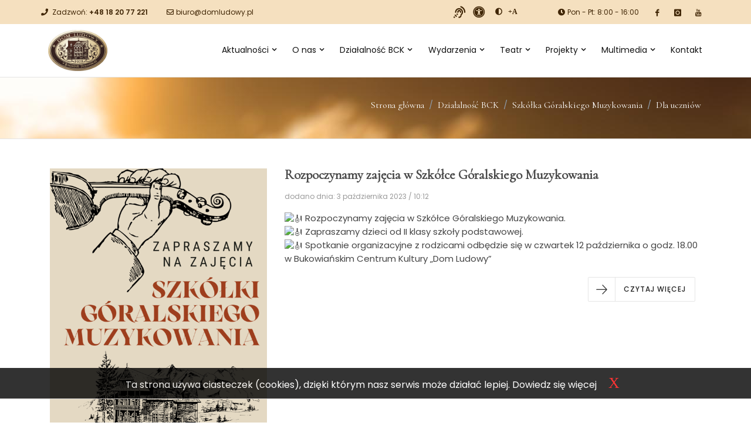

--- FILE ---
content_type: text/html; charset=UTF-8
request_url: https://www.domludowy.pl/dzialalnosc-bck/szkolka-g-ralskiego-muzykowania/dla-uczniow
body_size: 6940
content:
<!DOCTYPE html>
<html class="full" lang="pl">
<head>
    <meta charset="UTF-8">
    <meta http-equiv="X-UA-Compatible" content="IE=edge">
    <meta name="viewport" content="width=device-width, initial-scale=1">
    
    <title>Dla uczniów</title>
    <meta name="csrf-param" content="_csrf-common">
    <meta name="csrf-token" content="1NqTg_geld0fv1KRT0y92ObexaxeGwA5cE8kr-DLr0niudKyyF3dmFrYKt4WJYWRgYGx4CRjRwFIPlfVk4DlDw==">

<link href="/css/bootstrap.min.css" rel="stylesheet">
<link href="/css/accessibility-buttons.css" rel="stylesheet">
<link href="/css/site.css" rel="stylesheet">
<link href="/css/featherlight.min.css" rel="stylesheet">
<link href="/css/style.css" rel="stylesheet">
<link href="/css/font-awesome.min.css" rel="stylesheet">
<link href="/css/streamline-icon.css" rel="stylesheet">
<link href="/css/header2.css" rel="stylesheet">
<link href="/css/portfolio.css" rel="stylesheet">
<link href="/css/blog.css" rel="stylesheet">
<link href="/css/v-animation.css" rel="stylesheet">
<link href="/css/v-bg-stylish.css" rel="stylesheet">
<link href="/css/font-icons.css" rel="stylesheet">
<link href="/css/shortcodes.css" rel="stylesheet">
<link href="/css/utilities.css" rel="stylesheet">
<link href="/css/theme-responsive.css" rel="stylesheet">
<link href="/css/aos.css" rel="stylesheet">
<link href="/css/owl.theme.css" rel="stylesheet">
<link href="/css/owl.carousel.css" rel="stylesheet">
<link href="/css/settings.css" rel="stylesheet">
<link href="/css/jquery.fancybox.min.css" rel="stylesheet">
<link href="/css/default.css" rel="stylesheet">
<link href="/css/custom.css" rel="stylesheet">
<link href="/css/mojplayer.css" rel="stylesheet">	<link href="https://fonts.googleapis.com/css?family=Poppins:300,400,500,600&amp;display=swap&amp;subset=latin-ext" rel="stylesheet">
	<link href="https://fonts.googleapis.com/css?family=Cormorant&amp;display=swap&amp;subset=latin-ext" rel="stylesheet">
	<link rel="stylesheet" href="https://use.fontawesome.com/releases/v5.8.2/css/all.css" crossorigin="anonymous">
	<script src="/js/ciasteczka.js"></script>
	<!-- Google Analytics -->
<script>
(function(i,s,o,g,r,a,m){i['GoogleAnalyticsObject']=r;i[r]=i[r]||function(){
(i[r].q=i[r].q||[]).push(arguments)},i[r].l=1*new Date();a=s.createElement(o),
m=s.getElementsByTagName(o)[0];a.async=1;a.src=g;m.parentNode.insertBefore(a,m)
})(window,document,'script','//www.google-analytics.com/analytics.js','ga');

ga('create', 'UA-57334349-1', 'auto'); 
ga('send', 'pageview');
</script>
<!-- End Google Analytics -->
</head>
<body>
<h1 class="nagnad">Dom Ludowy Bukowina Tatrzańska</h1>
<header class="headerMenu header-effect-shrink" data-plugin-options="{'stickyEnabled': true, 'stickyEnableOnBoxed': true,'stickyChangeLogo':true, 'stickyEnableOnMobile': true, 'stickyStartAt': 120}">
	<div class="header-body">
		<div class="header-top header-top-colored bg-bezowy">
			<div class="header-top-container container">
				<div class="header-row">
					<div class="header-column justify-content-start">
						<span class="align-items-center pr-3">
							<i class="fa fa-phone mr-1"></i>
							<a href="tel:+48182077221">Zadzwoń: <strong>+48 18 20 77 221</strong></a>
						</span>
						<span class="d-none d-lg-flex align-items-center ml-3">
							<i class="far fa-envelope mr-1"></i>
							<a href="mailto:biuro@domludowy.pl">biuro@domludowy.pl</a>
						</span>
					</div>
					<div class="header-column justify-content-end">
						<div class="mr-9">
							<ul class="nav">
								<li class="accessibilityprzyciski sluchwzrok d-none d-lg-block">
									<a href="/uzyskaj-pomoc"><i class="fas fa-assistive-listening-systems"></i><div class="brak">uzyskaj pomoc</div></a>
								</li>
								<li class="accessibilityprzyciski sluchwzrok d-none d-lg-block">
									<a href="/deklaracja-dostepnosci"><i class="fas fa-universal-access"></i><div class="brak">Deklaracja dostępności cyfrowej</div></a>
								</li>
								<li class="accessibilityprzyciski d-none d-lg-block">
									<button tabindex="1" title="zwieksz kontrast" id="accessibility-contrast" class="js-accessibility nav-link plusminus">
										<span>kontrast</span><br />
										<i class="fas fa-adjust"></i>
									</button>
								</li>
								<li class="accessibilityprzyciski d-none d-lg-block">
									<button tabindex="2" title="powiększ rozmiar pisma" id="accessibility-font" class="js-accessibility nav-link plusminus">
										<span>czcionka</span><br />
										<i class="fas fa-plus-square"></i>
									</button>
								</li>
							</ul>
						</div>
												<span class="align-items-center pr-3 d-none d-md-flex">
						   <i class="fa fa-clock-o mr-1"></i> Pon - Pt: 8:00 - 16:00
						</span>
												<div class="d-none d-md-block mb-0">
							<a target="_blank" href="https://www.facebook.com/BCKDomLudowy" class="social-icon si-borderless si-facebook si-small mb-0" title="Facebook Domu Ludowego">
								<i class="si-icon-facebook"></i>
								<i class="si-icon-facebook"></i>
								<div class="brak">Ikonka Facebooka Domu Ludowego</div>
							</a>
							<a target="_blank" href="https://www.instagram.com/domludowy" class="social-icon si-borderless si-instagram si-small mb-0" title="Instagram Domu Ludowego">
								<i class="si-icon-instagram"></i>
								<i class="si-icon-instagram"></i>
								<div class="brak">Ikonka Instagrama Domu Ludowego</div>
							</a>
							<a target="_blank" href="https://www.youtube.com/channel/UCs0as6j9yHz0W3rKnJgOyYQ" class="social-icon si-borderless si-youtube si-small mb-0" title="Youtube Domu Ludowego">
								<i class="si-icon-youtube"></i>
								<i class="si-icon-youtube"></i>
								<div class="brak">Ikonka Youtuba Domu Ludowego</div>
							</a>
						</div>
					</div>

				</div>
			</div>
		</div>
		<div class="header-container container">
				<div id="w0" class="header-row ">
<div class="header-column justify-content-start"><div class="header-logo"><a class="navbar-brand" href="/"><img src="/graphic/logo.png" alt="Dom Ludowy w Bukowinie Tatrzańskiej"></a></div></div>
<div class="header-column justify-content-end">
<div class="header-nav header-nav-light-dropdown">
<div class="header-nav-main header-nav-main-effect-1 header-nav-main-sub-effect-1">
<nav id="w0-collapse" class="collapse ">





<ul id="mainNav" class="nav flex-column flex-lg-row"><li class="dropdown nav-item"><a class="dropdown-toggle" href="/aktualnosci" data-toggle="dropdown" data-display="static">Aktualności</a><ul id="w2" class="dropdown-menu"><li><a class="dropdown-item" href="/aktualnosci/co-slychac-w-domu-ludowym" tabindex="-1">Co słychać w Domu Ludowym</a></li>
<li><a class="dropdown-item" href="/aktualnosci/wydarzy-sie-wkrotce" tabindex="-1">Wydarzy się wkrótce</a></li>
<li><a href="https://landing.mailerlite.com/webforms/landing/a5x3g3" target="_blank" tabindex="-1">Newsletter</a></li>
<li><a class="dropdown-item" href="/aktualnosci/archiwum" tabindex="-1">Archiwum</a></li></ul></li>
<li class="dropdown nav-item"><a class="dropdown-toggle" href="/o-nas" data-toggle="dropdown" data-display="static">O nas</a><ul id="w3" class="dropdown-menu"><li><a class="dropdown-item" href="/o-nas/historia" tabindex="-1">Historia</a></li>
<li><a class="dropdown-item" href="/o-nas/instytucje-w-domu-ludowym" tabindex="-1">Instytucje w Domu Ludowym</a></li>
<li class="dropdown-submenu" aria-expanded="false">
<a class="dropdown-item dropdown-toggle" href="/o-nas/rrodo" data-toggle="dropdown" data-display="static" aria-haspopup="true" aria-expanded="false" role="button">RODO</a>
<ul id="w4" class=" dropdown-menu"><li><a class="dropdown-item" href="/o-nas/rodo/ochrona-danych-osobowych" tabindex="-1">Ochrona danych osobowych</a></li>
<li><a class="dropdown-item" href="/o-nas/rodo/utrwalanie-i-rozpowszechnianie-wizerunku" tabindex="-1">Utrwalanie i rozpowszechnianie wizerunku</a></li></ul>
</li>
<li><a class="dropdown-item" href="/o-nas/dla-mediow" tabindex="-1">Dla mediów</a></li></ul></li>
<li class="dropdown nav-item"><a class="dropdown-toggle" href="/dzialalnosc-bck" data-toggle="dropdown" data-display="static">Działalność BCK</a><ul id="w5" class="dropdown-menu"><li class="dropdown-submenu" aria-expanded="false">
<a class="dropdown-item dropdown-toggle" href="/dzialalnosc-bck/szkola-folkloru-i-sztuki-ludowej" data-toggle="dropdown" data-display="static" aria-haspopup="true" aria-expanded="false" role="button">Szkoła Folkloru i Sztuki Ludowej</a>
<ul id="w6" class=" dropdown-menu"><li><a class="dropdown-item" href="/dzialalnosc-bck/szkola-folkloru-i-sztuki-ludowej/aktualnosci" tabindex="-1">Aktualności</a></li>
<li><a class="dropdown-item" href="/dzialalnosc-bck/szkola-folkloru-i-sztuki-ludowej/historia" tabindex="-1">Historia</a></li>
<li><a class="dropdown-item" href="/dzialalnosc-bck/szkola-folkloru-i-sztuki-ludowej/dla-uczniow" tabindex="-1">Dla uczniów</a></li>
<li><a class="dropdown-item" href="/dzialalnosc-bck/szkola-folkloru-i-sztuki-ludowej/oferta-dla-grup" tabindex="-1">Oferta dla grup</a></li></ul>
</li>
<li class="dropdown-submenu" aria-expanded="false">
<a class="dropdown-item dropdown-toggle" href="/dzialalnosc-bck/szkolka-g-ralskiego-muzykowania" data-toggle="dropdown" data-display="static" aria-haspopup="true" aria-expanded="false" role="button">Szkółka Góralskiego Muzykowania</a>
<ul id="w7" class=" dropdown-menu"><li><a class="dropdown-item" href="/dzialalnosc-bck/szkolka-g-ralskiego-muzykowania/aktualnosci" tabindex="-1">Aktualności</a></li>
<li><a class="dropdown-item" href="/dzialalnosc-bck/szkolka-g-ralskiego-muzykowania/dla-uczniow" tabindex="-1">Dla uczniów</a></li></ul>
</li>
<li class="dropdown-submenu" aria-expanded="false">
<a class="dropdown-item dropdown-toggle" href="/dzialalnosc-bck/zespoly-regionalne" data-toggle="dropdown" data-display="static" aria-haspopup="true" aria-expanded="false" role="button">Zespoły regionalne</a>
<ul id="w8" class=" dropdown-menu"><li><a class="dropdown-item" href="/dzialalnosc-bck/zespoly-regionalne/aktualnosci" tabindex="-1">Aktualności</a></li>
<li><a class="dropdown-item" href="/dzialalnosc-bck/zespoly-regionalne/lista-zespolow" tabindex="-1">Lista zespołów</a></li></ul>
</li>
<li><a class="dropdown-item" href="/dzialalnosc-bck/nasze-publikacje" tabindex="-1">Nasze publikacje</a></li>
<li><a class="dropdown-item" href="/dzialalnosc-bck/kacik-dla-dzieci" tabindex="-1">Kącik dla dzieci</a></li>
<li><a class="dropdown-item" href="/dzialalnosc-bck/dobre-duchy-domu-ludowego-2025" tabindex="-1">Dobre Duchy Domu Ludowego 2025</a></li></ul></li>
<li class="dropdown nav-item"><a class="dropdown-toggle" href="/wydarzenia" data-toggle="dropdown" data-display="static">Wydarzenia</a><ul id="w9" class="dropdown-menu"><li><a class="dropdown-item" href="/wydarzenia/wydarzenia-cykliczne" tabindex="-1">Wydarzenia cykliczne</a></li>
<li><a class="dropdown-item" href="/kalendarz-wydarzen/lista" tabindex="-1">Kalendarz wydarzeń</a></li></ul></li>
<li class="dropdown nav-item"><a class="dropdown-toggle" href="/teatr" data-toggle="dropdown" data-display="static">Teatr</a><ul id="w10" class="dropdown-menu"><li><a class="dropdown-item" href="/teatr/aktualnosci" tabindex="-1">Aktualności</a></li>
<li><a class="dropdown-item" href="/teatr/historia" tabindex="-1">Historia</a></li>
<li><a class="dropdown-item" href="/teatr/fragmenty-sztuk" tabindex="-1">Fragmenty sztuk</a></li>
<li><a class="dropdown-item" href="/teatr/galeria" tabindex="-1">Galeria</a></li>
<li><a class="dropdown-item" href="/teatr/schemat-sceny" tabindex="-1">Schemat sceny</a></li></ul></li>
<li class="dropdown nav-item"><a class="dropdown-toggle" href="/projekty" data-toggle="dropdown" data-display="static">Projekty</a><ul id="w11" class="dropdown-menu"><li><a class="dropdown-item" href="/projekty/konwersja-cyfrowa-domow-kultury" tabindex="-1">Konwersja cyfrowa domów kultury</a></li>
<li><a class="dropdown-item" href="/projekty/etnopolska-2021" tabindex="-1">Etnopolska 2021</a></li>
<li><a class="dropdown-item" href="/projekty/kultura-ludowa-i-tradycyjna-2021" tabindex="-1">Kultura ludowa i tradycyjna 2021</a></li>
<li><a class="dropdown-item" href="/projekty/kultura-w-sieci-2020" tabindex="-1">Kultura w sieci 2020</a></li>
<li><a class="dropdown-item" href="/projekty/etnopolska-2020" tabindex="-1">Etnopolska 2020</a></li>
<li><a class="dropdown-item" href="/projekty/kultura---interwencje-2024" tabindex="-1">Kultura - Interwencje 2024</a></li>
<li><a href="/projekty/zamowienia-publiczne" target="_blank" tabindex="-1">Zamówienia publiczne</a></li>
<li><a class="dropdown-item" href="/projekty/roznorodnosc-jezykowa-2025" tabindex="-1">Różnorodność Językowa 2025</a></li></ul></li>
<li class="dropdown nav-item"><a class="dropdown-toggle" href="/multimedia" data-toggle="dropdown" data-display="static">Multimedia</a><ul id="w12" class="dropdown-menu"><li class="dropdown-submenu" aria-expanded="false">
<a class="dropdown-item dropdown-toggle" href="/multimedia/galeria" data-toggle="dropdown" data-display="static" aria-haspopup="true" aria-expanded="false" role="button">Galeria</a>
<ul id="w13" class=" dropdown-menu"><li><a class="dropdown-item" href="/multimedia/galeria/goralski-karnawal" tabindex="-1">Góralski Karnawał</a></li>
<li><a class="dropdown-item" href="/multimedia/galeria/przeglad-palm-wielkanocnych" tabindex="-1">Przegląd Palm Wielkanocnych</a></li>
<li><a class="dropdown-item" href="/multimedia/galeria/male-bajania" tabindex="-1">Małe Bajania</a></li>
<li><a class="dropdown-item" href="/multimedia/galeria/tatrzanski-zwyrt" tabindex="-1">Tatrzański Zwyrt</a></li>
<li><a class="dropdown-item" href="/multimedia/galeria/sejmik-wiejskich-zespolow-teatralnych" tabindex="-1">Sejmik Wiejskich Zespołów Teatralnych</a></li>
<li><a class="dropdown-item" href="/multimedia/galeria/sabalowe-bajania" tabindex="-1">Sabałowe Bajania</a></li>
<li><a class="dropdown-item" href="/multimedia/galeria/konkurs-gawedy-i-recytacji" tabindex="-1">Konkurs Gawędy i Recytacji</a></li>
<li><a class="dropdown-item" href="/multimedia/galeria/dziadoncyne-granie" tabindex="-1">Dziadońcyne Granie</a></li>
<li><a class="dropdown-item" href="/multimedia/galeria/dusza-na-dloni" tabindex="-1">Dusza na dłoni</a></li></ul>
</li>
<li class="dropdown-submenu" aria-expanded="false">
<a class="dropdown-item dropdown-toggle" href="/multimedia/muzyka" data-toggle="dropdown" data-display="static" aria-haspopup="true" aria-expanded="false" role="button">Muzyka</a>
<ul id="w14" class=" dropdown-menu"><li><a class="dropdown-item" href="/multimedia/muzyka/nestorzy-wsrod-muzykant-w" tabindex="-1">Nestorzy wśród muzykantów</a></li>
<li><a class="dropdown-item" href="/multimedia/muzyka/dziadoncyne-granie" tabindex="-1">Dziadońcyne Granie</a></li></ul>
</li>
<li class="dropdown-submenu" aria-expanded="false">
<a class="dropdown-item dropdown-toggle" href="/multimedia/filmy" data-toggle="dropdown" data-display="static" aria-haspopup="true" aria-expanded="false" role="button">Filmy</a>
<ul id="w15" class=" dropdown-menu"><li><a class="dropdown-item" href="/multimedia/filmy/inne" tabindex="-1">Inne</a></li>
<li><a class="dropdown-item" href="/multimedia/filmy/moja-mala-ojczyzna" tabindex="-1">Moja mała ojczyzna</a></li>
<li><a class="dropdown-item" href="/multimedia/filmy/miedzy-nami-pod-tatrami" tabindex="-1">Między nami pod Tatrami</a></li>
<li><a class="dropdown-item" href="/multimedia/filmy/miedzywojewodzki-sejmik-wiejskich-zespol-w-teatralnych" tabindex="-1">Międzywojewódzki Sejmik Wiejskich Zespołów Teatralnych</a></li></ul>
</li></ul></li>
<li class="nav-item"><a href="/kontakt">Kontakt</a></li></ul></nav>





</div>
</div>
<button class="header-btn-collapse-nav ml-3" data-toggle="collapse" data-target="#w0-collapse" aria-controls="w0-collapse" aria-expanded="false" aria-label="Toggle navigation" tabindex="3"><span class="hamburguer"><span></span><span></span><span></span></span><span class="close"><span></span><span></span></span></button>
</div>
</div>		</div>
	</div>
</header>

 <div role="main" class="main">
	<div class="d-none d-md-block v-call-to-action no-shadow v-bg-stylish v-bg-stylish-v4">
		<div class="v-call-to-action-wrap clearfix">
			<div class="container">
				<div class="row">
					<div class="col-sm-12">
						<div class="v-call-to-action-inner pull-right">
							<nav aria-label="breadcrumb"><ol id="w16" class="breadcrumb"><li class="breadcrumb-item"><span class="tytulik h6"><a href="/">Strona główna</a></span></li><li class="breadcrumb-item"><span class="tytulik h6"><a href="/dzialalnosc-bck">Działalność BCK</a></span></li><li class="breadcrumb-item"><span class="tytulik h6"><a href="/dzialalnosc-bck/szkolka-g-ralskiego-muzykowania">Szkółka Góralskiego Muzykowania</a></span></li><li class="breadcrumb-item"><span class="tytulik h6"><a href="/dzialalnosc-bck/szkolka-g-ralskiego-muzykowania/dla-uczniow">Dla uczniów</a></span></li></ol></nav>						</div>
					</div>
				</div>
			</div>
		</div>
	</div>
	<div class="v-page-wrap no-bottom-spacing">
		<div class="container">
			<div class="row">
				<div class="v-spacer col-sm-12 v-height-mini"></div>
			</div>
		</div>
		<div class="container">
			<div class="row">
				<div class="col-sm-12">
										<div class="v-blog-widget">
	<div class="v-blog-wrap">
		<div class="v-blog-items-wrap blog-mini">
			<ul class="v-blog-items row mini-items clearfix">
								<li class="v-blog-item col-sm-12">
					<div class="mini-v-blog-item-wrap">
												<figure class="animated-overlay overlay-alt">
							<span class="overlay-zoom"><img class="img-responsive img-rounded text-right" src="/assets/gallery_thumbnails/f6/f6455ac995f6f85679f2e4cc66e3adf1.png" alt="Dom Ludowy szkolka-goralskiego-muzykowania" /></span>															<a href="/dzialalnosc-bck/szkolka-g-ralskiego-muzykowania/dla-uczniow/1285.html" class="link-to-post"></a>
														<figcaption>
								<div class="thumb-info thumb-info-v2"><i class="fa fa-angle-right"></i></div>
							</figcaption>
						</figure>
																			<div class="blog-v-blog-item-info">
							<p class="tytulik fs-23 fw-600">
																<a href="/dzialalnosc-bck/szkolka-g-ralskiego-muzykowania/dla-uczniow/1285.html">
									Rozpoczynamy zajęcia w Szkółce Góralskiego Muzykowania								</a>
															</p>
							<div class="v-blog-item-details">dodano dnia: 3 października 2023 / 10:12</div>
							<div class="v-blog-item-description">
								<div class="" dir="auto">
<div id=":r8c:" class="x1iorvi4 x1pi30zi x1l90r2v x1swvt13" data-ad-comet-preview="message" data-ad-preview="message">
<div class="x78zum5 xdt5ytf xz62fqu x16ldp7u">
<div class="xu06os2 x1ok221b">
<div class="xdj266r x11i5rnm xat24cr x1mh8g0r x1vvkbs x126k92a">
<div dir="auto" style="text-align: start;"><span class="x3nfvp2 x1j61x8r x1fcty0u xdj266r xhhsvwb xat24cr xgzva0m xxymvpz xlup9mm x1kky2od"><img src="https://static.xx.fbcdn.net/images/emoji.php/v9/ta4/1.5/16/1f3bb.png" alt="🎻" width="16" height="16" /></span> Rozpoczynamy zajęcia w Szk&oacute;łce G&oacute;ralskiego Muzykowania.</div>
</div>
<div class="x11i5rnm xat24cr x1mh8g0r x1vvkbs xtlvy1s x126k92a">
<div dir="auto" style="text-align: start;"><span class="x3nfvp2 x1j61x8r x1fcty0u xdj266r xhhsvwb xat24cr xgzva0m xxymvpz xlup9mm x1kky2od"><img src="https://static.xx.fbcdn.net/images/emoji.php/v9/ta4/1.5/16/1f3bb.png" alt="🎻" width="16" height="16" /></span> Zapraszamy dzieci od II klasy szkoły podstawowej.</div>
</div>
<div class="x11i5rnm xat24cr x1mh8g0r x1vvkbs xtlvy1s x126k92a">
<div dir="auto" style="text-align: start;"><span class="x3nfvp2 x1j61x8r x1fcty0u xdj266r xhhsvwb xat24cr xgzva0m xxymvpz xlup9mm x1kky2od"><img src="https://static.xx.fbcdn.net/images/emoji.php/v9/ta4/1.5/16/1f3bb.png" alt="🎻" width="16" height="16" /></span> Spotkanie organizacyjne z rodzicami odbędzie się w czwartek 12 października o godz. 18.00 w Bukowiańskim Centrum Kultury &bdquo;Dom Ludowy&rdquo;</div>
</div>
</div>
</div>
</div>
</div>							</div>
													
														<a title="wiecej - " class="btn v-btn standard white sf-icon-stroke" href="/dzialalnosc-bck/szkolka-g-ralskiego-muzykowania/dla-uczniow/1285.html" target="_self">
								<i class="icon-arrow-32"></i><span class="text">Czytaj więcej</span>
							</a>
													</div>
					</div>
					<div class="clearfix"></div>				</li>
								<li class="v-blog-item col-sm-12">
					<div class="mini-v-blog-item-wrap">
												<figure class="animated-overlay overlay-alt">
																						<a href="/dzialalnosc-bck/szkolka-g-ralskiego-muzykowania/dla-uczniow/595.html" class="link-to-post"></a>
														<figcaption>
								<div class="thumb-info thumb-info-v2"><i class="fa fa-angle-right"></i></div>
							</figcaption>
						</figure>
																			<div class="blog-v-blog-item-info">
							<p class="tytulik fs-23 fw-600">
																<a href="/dzialalnosc-bck/szkolka-g-ralskiego-muzykowania/dla-uczniow/595.html">
									Harmonogram zajęć								</a>
															</p>
							<div class="v-blog-item-details">dodano dnia: 16 listopada 2020 / 11:21</div>
							<div class="v-blog-item-description">
								<p>Zajęcia odbywają się w soboty, trwają 45 mniut i rozpoczynają się o następujących godzinach:</p>
<p>godz. 13.00 - grupa początkująca</p>
<p>godz. 13.45 - grupa średnio zaawansowana</p>
<p>godz. 14.30 - grupa zaawansowana</p>							</div>
													
														<a title="wiecej - " class="btn v-btn standard white sf-icon-stroke" href="/dzialalnosc-bck/szkolka-g-ralskiego-muzykowania/dla-uczniow/595.html" target="_self">
								<i class="icon-arrow-32"></i><span class="text">Czytaj więcej</span>
							</a>
													</div>
					</div>
					<div class="clearfix"></div>				</li>
							</ul>
		</div>
	</div>
</div>
<nav aria-label="...">
									</nav>				</div>
			</div>
		</div>
		<div class="container">
			<div class="row">
				<div class="v-spacer col-sm-12 v-height-mini"></div>
			</div>
		</div>
	</div>
</div>

<div class="footer-wrap">
	<footer>
		<div class="container">
			<div class="row">
				<div class="col-md-4">
					<section class="widget">
						<div class="widget-heading">
							<h4 class="tytulik">HISTORIA DOMU LUDOWEGO</h4>
							<div class="horizontal-break"></div>
						</div>
						<p class="pull-bottom-small">
							Myśl o potrzebie placówki kulturalnej we wsi i podjęciu budowy Domu Ludowego podsunął mieszkańcom Bukowiny nauczyciel i kierownik miejscowej szkoły Franciszek Ćwiżewicz...
						</p>
						<p><a title="historia Domu Ludowego" href="/o-nas/historia">Czytaj więcej → <span class="brak">historia Domu Ludowego</span></a></p>
					</section>
				</div>
				<div class="col-md-4">
						<section class="widget">
		<div class="widget-heading">
			<h4 class="tytulik">Kontakt z nami</h4>
			<div class="horizontal-break"></div>
		</div>
		<div class="footer-contact-info">
			
			<ul class="pl-0 pb-2">
				<li>
					<p><i class="fa fa-building"></i> Bukowiańskie Centrum Kultury „Dom Ludowy”</p>
				</li>
				<li>
					<p><i class="fa fa-map-marker"></i> ul. T. Kościuszki 87</p>
				</li>
				<li>
					<p><i class="fas fa-map-marker-alt"></i> Bukowina Tatrzańska</p>
				</li>
				<li>
					<p><i class="fa fa-envelope"></i> <a href="mailto:biuro@domludowy.pl">biuro@domludowy.pl</a></p>
				</li>
				<li>
					<p><i class="fa fa-phone"></i> +48 18 20 77 221</p>
				</li>
				<li>
					<p><i class="fas fa-universal-access"></i> <a href="/deklaracja-dostepnosci">Deklaracja dostępności cyfrowej</a></p>
				</li>
			</ul>
			<div class="clearfix pt-2">
				<a target="_blank" href="https://www.facebook.com/BCKDomLudowy" class="social-icon si-dark si-facebook" title="Facebook Domu ludowego w stopce">
					<i class="si-icon-facebook"></i>
					<i class="si-icon-facebook"></i>
					<div class="brak">Ikonka Facebooka Domu Ludowego</div>
				</a>
				<a target="_blank" href="https://www.instagram.com/domludowy" class="social-icon si-dark si-instagram" title="Instagram Domu ludowego w stopce">
					<i class="si-icon-instagram"></i>
					<i class="si-icon-instagram"></i>
					<div class="brak">Ikonka Instagrama Domu Ludowego</div>
				</a>
				<a target="_blank" href="https://www.youtube.com/channel/UCs0as6j9yHz0W3rKnJgOyYQ" class="social-icon si-dark si-facebook" title="Youtube Domu ludowego w stopce">
					<i class="si-icon-youtube"></i>
					<i class="si-icon-youtube"></i>
					<div class="brak">Ikonka Youtuba Domu Ludowego</div>
				</a>
				
			</div>
		</div>
	</section>
	
									</div>
				<div class="col-md-4">
					<section class="widget v-recent-entry-widget">
						<div class="widget-heading">
							<h4 class="tytulik">Ostatnie Wpisy</h4>
							<div class="horizontal-break"></div>
						</div>
						<ul>
	<li>
		<a href="/aktualnosci/co-slychac-w-domu-ludowym/833.html">Mobilna Wędzarnia Kultury</a>
		<span class="post-date">Bukowiańskie Centrum Kultury "Dom Ludowy"...</span>
	</li>
	<li>
		<a href="/aktualnosci/co-slychac-w-domu-ludowym/1745.html">„Wilijo w góralskiej chałupie”...</a>
		<span class="post-date">
Za nami wyjątkowe i bardzo wzruszające...</span>
	</li>
	<li>
		<a href="/aktualnosci/co-slychac-w-domu-ludowym/1740.html">Znamy program 54. Góralskiego...</a>
		<span class="post-date">Patronat Honorowy nad wydarzeniem objął...</span>
	</li>
</ul>					</section>
				</div>
			</div>
		</div>
	</footer>

	<div class="copyright">
		<div class="container">
			<p>&copy; MATinternet 1999 - 2026 | Powered by <a href="http://www.yiiframework.com/" rel="external">Yii Framework</a></p>

			
		</div>
	</div>
</div>

<script src="/js/popper.js"></script>
<script src="/assets/e5adc8e7/jquery.js"></script>
<script src="/assets/7abc1cc3/yii.js"></script>
<script src="/js/screenfull.js"></script>
<script src="/js/marzipano.js"></script>
<script src="/js/featherlight.min.js"></script>
<script src="/js/jquery.flexslider-min.js"></script>
<script src="/js/jquery.easing.js"></script>
<script src="/js/jquery.fitvids.js"></script>
<script src="/js/jquery.carouFredSel.min.js"></script>
<script src="/js/jquery.validate.js"></script>
<script src="/js/theme-plugins.js"></script>
<script src="/js/jquery.isotope.min.js"></script>
<script src="/js/imagesloaded.js"></script>
<script src="/js/view.min.js?auto"></script>
<script src="/js/jquery.fancybox.min.js"></script>
<script src="/js/jquery.themepunch.tools.min.js"></script>
<script src="/js/jquery.themepunch.revolution.min.js"></script>
<script src="/js/aos.js"></script>
<script src="/js/theme-core.js"></script>
<script src="/js/theme2.js"></script>
<script src="/js/theme.init.js"></script>
<script src="/js/accessibility-buttons.js"></script>
<script src="/js/js.cookie.min.js"></script>
<script src="/js/bootstrap.bundle.js"></script>
<script>jQuery(function ($) {
		
$("ul#mainNav .dropdown-toggle").on('mouseover',function(e)
			{
				var t = $(this).next();
				var w = t.offset().left+t.width();
				console.log("window: "+$(window).width()+", m: "+w);
				if($(window).width()<w)
				{
					t.addClass('dropdown-menu-right');
						console.log('pokazalem: x: '+t.offset().left+', w: '+t.width());
				}

			});
			
$("ul#mainNav > li > a").focus(function(a){$(this).parent().siblings().find(".dropdown-menu").removeClass("show")});
$("ul#mainNav > li > a").keydown(function(c){if(c.which==39||c.which==38||c.which==37){c.preventDefault();c.stopPropagation()}if(c.which==39){var b=$(this).parent().next().children().first();if(b.length==0){return}b.focus()}if(c.which==37){var b=$(this).parent().prev().children().first();if(b.length==0){return}b.focus()}if(c.which==40){$(this).next().addClass("show");$(this).next().children("li:first").children("a:first").focus();c.preventDefault();c.stopPropagation()}if(c.which==9){if($(this).next().hasClass("show")&&$(this).next().children("li:first").children("a:first").length>0){$(this).next().addClass("show");$(this).next().children("li:first").children("a:first").focus();c.preventDefault();c.stopPropagation()}}});$("#mainNav ul.dropdown-menu a").keydown(function(g){if(g.which==39||g.which==40||g.which==38||g.which==37){g.preventDefault();g.stopPropagation()}if(g.which==39){var c=$(this).siblings();if(c.length==0){return}if(!$(this).next().hasClass("show")){$(this).click()}$(this).next().find("a").first().focus()}if(g.which==37){var c=$(this).parent().parent().parent().children("a").first();c.focus();c.click();c.siblings().find("a").prop("tabindex","-1");c.next().removeClass("show")}if(g.which==40){var b=$(this).parent("li").next().find("a:first");if(b.length>0){b.focus()}}if(g.which==38){var f=$(this).parent("li").prev().find("a:first");if(f.length>0){f.focus()}else{var d=$(this).parent("li").parent().parent().find("a:first");if(d.length>0){d.focus()}}}});$("#mainNav ul.dropdown-menu [data-toggle='dropdown']").focus(function(a){$(this).parent().siblings().find(".dropdown-menu a").prop("tabindex","-1");$(this).find(".dropdown-menu a").removeProp("tabindex");$(this).find(".dropdown-menu").addClass("show");$(this).parent().siblings().find(".dropdown-menu").removeClass("show")});$("#mainNav ul.dropdown-menu [data-toggle='dropdown']").on("click",function(a){a.preventDefault();a.stopPropagation();$(this).siblings().toggleClass("show");$(this).next().find("a").prop("tabindex",null);if(!$(this).next().hasClass("show")){$(this).parents(".dropdown-menu").first().find(".show").removeClass("show")}$(this).parents("li.nav-item.dropdown.show").on("hidden.bs.dropdown",function(b){$(".dropdown-submenu .show").removeClass("show")})});
});</script>
<script>
$(document).ready(function() {
	accessibilityButtons();
})
</script>

</body>
</html>


--- FILE ---
content_type: text/css
request_url: https://www.domludowy.pl/css/accessibility-buttons.css
body_size: 2068
content:
/*!
*   Accessibility Buttons v3.1.2
*   http://tiagoporto.github.io/accessibility-buttons
*   Copyright (c) 2014-2017 Tiago Porto (http://tiagoporto.com)
*   Released under the MIT license
*/

html {
  font-size: 100%;
}
body {
  -webkit-transition: background 1s ease, font-size 0.7s linear;
  transition: background 1s ease, font-size 0.7s linear;
}
input,
textarea,
keygen,
select,
button {
  -webkit-transition: all 0.6s linear;
  transition: all 0.6s linear;
}
.accessibility-font {
/* First font-size fallback to older browsers*/
  font-size: 1.25em;
  font-size: 1.25rem;
}
.accessibility-font input,
.accessibility-font textarea,
.accessibility-font keygen,
.accessibility-font select,
.accessibility-font button {
/* The default font-size of these elements is approximately 20% less than the body */
  font-size: 1.041625em;
  font-size: 1.04163rem;
}

.accessibility-contrast .tytulik {
    color: #fff !important;
}

.accessibility-contrast {
  color: #fff !important;
  background: #000;
}

.accessibility-contrast a {
  color: #fff !important;
}

.accessibility-contrast .footer-v2 .copyright, .accessibility-contrast .footer-v2 footer {
  background: #000;
}

.accessibility-font .masonry-items .v-blog-item .v-blog-item-info {
    padding: 10px !important;
}

.accessibility-contrast footer {
    background: #111;
}

.accessibility-contrast .v-heading-v2 h2, .accessibility-contrast .v-heading-v2 h3, .accessibility-contrast .v-heading-v2 h4, .accessibility-contrast .v-link:hover, .accessibility-contrast .v-search-items a:hover, .accessibility-contrast .post-info a, .accessibility-contrast .tags-wrap .tags a, .accessibility-contrast .v-team-member-box .read-more:hover, .accessibility-contrast .v-tweets-slide-widget .tweet-text a {
    border-bottom-color: #fff;
}

.accessibility-contrast .v-list-v2 li i {
	    color: #fff;
}

.accessibility-contrast .v-bg-stylish.v-bg-stylish-v4 {
 background-image: none;
 background: #fff;
    border-color: #e4e4e4;
}

.accessibility-contrast .kolejka.v-bg-stylish.v-bg-stylish-v4 {
background: #000;
}

.accessibility-contrast .v-bg-stylish.v-bg-stylish-v4, .accessibility-contrast .v-bg-stylish.v-bg-stylish-v4 h1, .accessibility-contrast .v-bg-stylish.v-bg-stylish-v4 h2, .accessibility-contrast .v-bg-stylish.v-bg-stylish-v4 h3, .accessibility-contrast .v-bg-stylish.v-bg-stylish-v4 h3, .accessibility-contrast .v-bg-stylish.v-bg-stylish-v4 h4, .accessibility-contrast .v-bg-stylish.v-bg-stylish-v4 h5, .accessibility-contrast .v-bg-stylish.v-bg-stylish-v4 h6, .accessibility-contrast .v-bg-stylish-v4 .carousel-wrap > a {
	color: #fff;
}

.accessibility-contrast .footer-v2 footer {
    background: #000;
    border-top: 1px solid #111;
}

.accessibility-contrast .avia-social-buttons {
    background: #fff;
    box-shadow: 0 -1px 2px rgb(0, 0, 0), inset 0 1px 2px rgba(255, 255, 255, .2), inset 0 .25rem 1rem rgba(255, 255, 255, .1) !important;
}

.accessibility-contrast .social-container {
    background: #000;
}

.accessibility-contrast  .carousel-wrap a.next, .accessibility-contrast  .carousel-wrap a.prev {
	opacity: 1;
}

.accessibility-contrast .avia-social-buttons {
	width: 50%;
}

.accessibility-contrast .silvertlo {
	background-color: #222;
}

.accessibility-contrast .feature-box[class*="feature-box-secundary-"] .feature-box-text {
    background: #000;
}

.accessibility-contrast .main {
    background: #000;
}

.accessibility-contrast .recent-post {
    background: #000;
}

.accessibility-contrast  .v-icon-box-grid[data-columns="5"] .spb_icon_box:nth-child(5n-1), .accessibility-contrast  .v-icon-box-grid[data-columns="5"] .spb_icon_box:nth-child(5n-2), .accessibility-contrast  .v-icon-box-grid[data-columns="5"] .spb_icon_box:nth-child(5n-3), .accessibility-contrast  .v-icon-box-grid[data-columns="5"] .spb_icon_box:nth-child(5n-4) {
    box-shadow: 1px 0 0 rgba(255,255,255,0.1);
}

.accessibility-contrast .v-icon-box-grid .spb_icon_box {

    border-top: 1px solid rgba(255,255,255,0.1);
}

.accessibility-contrast .v-btn.white {
    background-color: #000;
}

.accessibility-contrast .v-btn.sf-icon-stroke {
    border: 1px solid #fff;
 }

.accessibility-contrast .post-item-details span, .accessibility-contrast .post-item-details a {
    color: #fff;
}

.accessibility-contrast H1, .accessibility-contrast H1 a, .accessibility-contrast H2, .accessibility-contrast H2 a, .accessibility-contrast H3, .accessibility-contrast H3 a, .accessibility-contrast H4, .accessibility-contrast H4 a, .accessibility-contrast H5, .accessibility-contrast H5 a {
    color: #fff;
}

.accessibility-contrast .v-btn.sf-icon-stroke i {
    border-right: 1px solid white;
}

.accessibility-contrast .like-info .like-info-wrap i {
    color: #fff;
}

.accessibility-contrast .v-smash-text .v-call-text, .smash-text, .v-smash-text-large {
    color: #fff;
}

.accessibility-contrast .bg-niebieski {
    background-color: black !important;
}

.accessibility-contrast .headerMenu .header-container  {
    background: #000;
}

.accessibility-contrast .v-bg-stylish.v-bg-stylish-v3, .accessibility-contrast .ceniowanie{
    background-image: none;
     background-color: black !important;
}

.accessibility-contrast .map-info-section {
	color: #fff;
	background: #000;
}

.accessibility-font .v-call-to-action h3 {
	font-size: 1.3em;
}

@media (min-width: 992px) {
	.accessibility-contrast .header-nav.header-nav-light-dropdown .header-nav-main nav > ul > li.dropdown .dropdown-menu {
		background-color: transparent;
	}

	.accessibility-contrast .header-nav-main nav > ul > li.dropdown .dropdown-menu {
		background: #000 !important;
	}

	.accessibility-contrast .header-nav.header-nav-light-dropdown nav > ul > li.dropdown:not(.dropdown-mega) > .dropdown-menu:before {
		background-color: transparent;
		border-right: 1px solid #777;
		border-bottom: 1px solid #777;
	}

	.accessibility-contrast .header-nav nav > ul > li.dropdown:not(.dropdown-mega) > .dropdown-menu:before {
		background: #000 !important;
	}

	.accessibility-contrast .bg-bezowy  {
		background-color: #000 !important;
	}

	.accessibility-contrast .bg-bezowy span, .accessibility-contrast .bg-bezowy a, .accessibility-contrast .bg-bezowy i {
		color: #fff !important;
	}

	.accessibility-contrast div.d-none.d-md-block.v-call-to-action.no-shadow.v-bg-stylish.v-bg-stylish-v4, .accessibility-contrast div.d-none.d-md-block.v-call-to-action.no-shadow.v-bg-stylish.v-bg-stylish-v4 a {
		background-image: none;
		background-color: #fff !important;
		color: #000 !important;
	}

	.accessibility-font .header-nav-main nav > ul > li > a {
		font-size: 0.84em !important;
		padding: 1.93333em 1.2em 1.93333em 0 !important;
	}

	.accessibility-font .header-nav-main nav > ul > li.dropdown .dropdown-menu li a:not(.btn) {
		padding: 5px 5px !important;
		font-size: 1.2em !important;
	}

	.accessibility-font .header-nav-main nav > ul > li.dropdown .dropdown-menu li a:not(.btn) {
		margin-left: 12px;
	}

	.accessibility-font .masonry-items .v-blog-item .v-blog-item-info h4 {
		font-size: 1.2em !important;
	}

	.accessibility-font .masonry-items .v-blog-item .v-blog-item-details {
		font-size: 1.1em !important;
	}
	.accessibility-font .fs-30 {
		font-size: 2em !important;
	}

	.accessibility-font .article-body-wrap p {
		font-size: 1.2em;
		    line-height: 33px;
	}

	.accessibility-font .fs-20, .accessibility-font .fs-23, .accessibility-font .fs-22 {
		font-size: 1.5em !important;
	}
	.accessibility-font .recent-post h5 {
		font-size: 1em !important;
	}
	.accessibility-font .v-smash-text-large {
		font-size: 3em !important;
	}

	.accessibility-font footer .v-recent-entry-widget .post-date {
		font-size: 15px;
	}

	.accessibility-font footer h4 {
		font-size: 20px;
	}
	.accessibility-font h3 {
		font-size: 28px;
	}
	.accessibility-font .headerMenu .header-top {
		font-size: 15px;
	}
	.accessibility-font p, .accessibility-font .mini-items .v-blog-item-details, .accessibility-font .v-btn, .accessibility-font footer, .accessibility-font footer p {
		font-size: 0.9em;
	}

	.accessibility-font .kaldata H2 {
		margin-bottom: 30px;
	}
	.accessibility-font .headerMenu .header-nav-main nav > ul > li.dropdown .dropdown-menu {
		min-width: 430px;
	}
	.accessibility-font .headerMenu .header-nav-main nav > ul > li.dropdown .dropdown-menu li.dropdown-submenu>.dropdown-menu {
		left: 65%;
	}

	.accessibility-font  .map-info-section p {
		font-size: 17px;
	}

	.accessibility-font  .map-info-section {
		width: 600px;
	}
}

@media (max-width: 1199px) and (min-width: 992px) {
	.accessibility-font .header-nav-main nav > ul > li > a {
		font-size: 0.87em !important;
		font-size: 0.87rem !important;
	}
}

.accessibility-font .fa-li {
	top: 0.5em;
}

.accessibility-contrast .headerMenu .header-body {
    background: #000;
}

.accessibility-contrast .v-tagline-box {
    background: #000;
}

.accessibility-contrast .v-btn.white {
    color: #fff !important;
}

.accessibility-contrast .sidebar .v-recent-entry-widget span.post-date {
    font-weight: 500;
    color: #fff;
}

.accessibility-contrast .mini-items .v-blog-item-details {
    border-color: #fff;
    color: #fff;
}

.accessibility-font .mini-items .v-blog-item h3, .mini-items .v-blog-item h3 a {
    margin-bottom: 10px;
}

.accessibility-contrast .headerMenu.header-transparent .header-body:before {
    background: #000 !important;
	opacity: 1;
}

.accessibility-contrast .headerMenu .header-body.header-body-podstrona {
    background: #000 !important;
}

.accessibility-contrast .masonry-items .v-blog-item .v-blog-masonry-item {
    background: #111 !important;
}

.accessibility-contrast .herbik {
	background: url('/graphic/herbik2.png') !important;
}

.accessibility-contrast .page-header {
    background-color: #000;
    border-bottom: 1px solid #ddd;
	border-top: 1px solid #ddd;
}

.accessibility-font .page-header .breadcrumb > li {
    font-size: 1.2em;
}

.plusminus {
	padding-right: 3px !important;
	padding-left: 3px !important;
}

.sluchwzrok a {
	font-size: 1.7em
}

.sluchwzrok { 
	padding-top: 7px;
	padding-right: 13px;
}

--- FILE ---
content_type: text/css
request_url: https://www.domludowy.pl/css/site.css
body_size: 2268
content:
html,
body {
    height: 100%;
}

.nagnad {
    position: absolute;
    z-index: -1;
    top: -50px;
}

.white {
	color: white !important;
}

.kaldata H2 {
	font-size: 4em;
	text-align: center;
	color: #888 !important;
	font-weight: 900;
	margin-bottom: 18px;
	margin-top: 0 !important;
}

.kaldata H3 {
	font-size: 1em;
	color: #777 !important;
	text-align: center;
	text-transform: uppercase;
	font-weight: 400;
	font-family: 'Poppins';
}

.mini-v-blog-item-wrap2 {
    border-top: 1px solid #e4e4e4;
}

.mini-v-blog-item-wrap2 .blog-v-blog-item-info {
    padding: 15px 0 0 0;

	
}

.v-blog-item2 {
	padding-top: 10px !important;
    border-bottom: 1px solid #e4e4e4;
    padding-left: 0px;

	padding-right: 0px;

}

figure.kaldata {
    width: 150px !important;
	border-left: 1px solid #e4e4e4;
	border-right: 1px solid #e4e4e4;
	padding: 15px 0;
}

.wrap {
    min-height: 100%;
    height: auto;
    margin: 0 auto -60px;
    padding: 0 0 60px;
}

.wrap > .container {
    padding: 70px 15px 20px;
}

.footer {
    height: 60px;
    background-color: #f5f5f5;
    border-top: 1px solid #ddd;
    padding-top: 20px;
}

.jumbotron {
    text-align: center;
    background-color: transparent;
}

.jumbotron .btn {
    font-size: 21px;
    padding: 14px 24px;
}

.not-set {
    color: #c55;
    font-style: italic;
}

/* add sorting icons to gridview sort links */
a.asc:after, a.desc:after {
    position: relative;
    top: 1px;
    display: inline-block;
    font-family: 'Glyphicons Halflings';
    font-style: normal;
    font-weight: normal;
    line-height: 1;
    padding-left: 5px;
}

a.asc:after {
    content: "\e151";
}

a.desc:after {
    content: "\e152";
}

.sort-numerical a.asc:after {
    content: "\e153";
}

.sort-numerical a.desc:after {
    content: "\e154";
}

.sort-ordinal a.asc:after {
    content: "\e155";
}

.sort-ordinal a.desc:after {
    content: "\e156";
}

.grid-view td {
    white-space: nowrap;
}

.grid-view .filters input,
.grid-view .filters select {
    min-width: 50px;
}

.hint-block {
    display: block;
    margin-top: 5px;
    color: #999;
}

.error-summary {
    color: #a94442;
    background: #fdf7f7;
    border-left: 3px solid #eed3d7;
    padding: 10px 20px;
    margin: 0 0 15px 0;
}

/* align the logout "link" (button in form) of the navbar */
.nav li > form > button.logout {
    padding: 15px;
    border: none;
}

@media(max-width:767px) {
    .nav li > form > button.logout {
        display:block;
        text-align: left;
        width: 100%;
        padding: 10px 15px;
    }
}

.nav > li > form > button.logout:focus,
.nav > li > form > button.logout:hover {
    text-decoration: none;
}

.nav > li > form > button.logout:focus {
    outline: none;
}

ul.v-portfolio-items
{
.margin-bottom: 0;
list-style: none;
}

.navbar {
    padding: 0;
}

.footer-menu li.nav-item > a.nav-link {
    font-size: 11px;
    font-style: normal;
    font-weight: 400;
    line-height: 1.2;
    padding: 0;
    color: #fff;
    display: flex;
	-webkit-box-align: center;
    align-items: center;
}

.footer-menu li.nav-item {
    margin-left: 10px !important;
}

.nav-item {
    margin-left: 2px;
}

li.nav-item > a.nav-link {
    border-radius: 4px;
    font-size: 14px;
    font-style: normal;
    font-weight: 400;
    line-height: 1.2;
    padding: 1.93333em 0.9em;
    color: #111;
    display: flex;
	-webkit-box-align: center;
    align-items: center;
}

div.dropdown-menu {
	background: #fff;
    left: auto;
    border-radius: 4px;
    border: 0;
    -webkit-box-shadow: 0 0 15px 1px rgba(69,65,78,.2);
    box-shadow: 0 0 15px 1px rgba(69,65,78,.2);
    margin: -3px 0 0 0;
    min-width: 275px;
	padding: 21px 0px 18px 0px;
    text-align: left;
    font-size: 0.9rem;

}

@media (min-width: 992px) {
	#header .header-nav.header-nav-light-dropdown nav > div > div > ul > li.dropdown > .dropdown-menu:before {
		background-color: #fff;
		border-right: 1px solid #e4e4e4;
		border-bottom: 1px solid #e4e4e4;
	}

	#header .header-nav nav > div > div > ul > li.dropdown > .dropdown-menu:before {
		left: 30px;
		content: "";
		position: absolute;
		z-index: 100000;
		top: -6px;
		width: 12px;
		height: 12px;
		-webkit-transform: rotate(-135deg);
		-moz-transform: rotate(-135deg);
		-ms-transform: rotate(-135deg);
		-o-transform: rotate(-135deg);
		transform: rotate(-135deg);
		background-color: #252A2C;
		border-right: 1px solid transparent;
		border-bottom: 1px solid transparent;
	}
}

.breadcrumb {
    background-color: transparent;
	color: white;
	border-bottom: none;
	padding: 0;
	margin: 0;
}

.breadcrumb a {
	color: white;
}

.carousel-wrap.no-padding .owl-item {
    padding: 0px 5px !important;
}

.navbar-brand img {
	height: 100px;
	margin: 0 0 0 15px;
}
@media (max-width: 1024px) {
	li.nav-item > a.nav-link {
		font-size: 1em;
		padding: 1.93333em 0.7em;
	}
	.navbar-brand {
		 margin-left: -35px;
	}
	.cd-words-wrapper {
		width: 924px !important;
	}
}
@media (max-width: 812px) {
	.cd-words-wrapper {
		width: 700px !important;
	}
}
@media (max-width: 768px) {
	#header .header-top, #header .header-menu {
		padding: 0 10px;
	}
	li.nav-item > a.nav-link {
		padding: 1em 0.9em !important;
	}
	.navbar-brand {
		 margin-left: 0 !important;
	}
	#header.header-effect-shrink .header-container {
		min-height: 0px !important;
	}
	div.dropdown-menu {
		margin: -3px 0 0 20px;
		min-width: 200px;
		padding: 15px;
		line-height: 2em;
	}
	.cd-words-wrapper {
		width: 500px !important;
	}
}


.navbar {
	width: 100%;
}
.navbar-toggler {
    margin-right: 25px;
}
.breadcrumb-item H3 {
	display: inline;
}

 .v-icon-offset {
	margin-left: 12px;
	line-height: 50px !important;
 }

 .light_medium_30_shadowed p {
    font-size: 30px;
    line-height: 40px;
    text-shadow: 0px 0px 7px rgba(0, 0, 0, 0.20);
}

.zadlugie {
	overflow: hidden;
}

.kolejka.v-bg-stylish {
    padding: 0 !important;
}

.fw-map {
	z-index: 90;
}

.rodo {
	font-size: 0.9em;
	color: #777;
}

.horizontal {
	display: inline-block !important;
}

.strong {
	font-weight: 700 !important;
}

.pseudobg {
    width: 300px;
    height: 200px;
}

.recent-post figure {
    background-color: transparent !important;
}

.text-shadow {
	text-shadow: 1px 2px 2px rgba(0,0,0,.4)
}

.map-info-section p {
	font-size: 13px;
}

.map-info-section li {
	font-size: 13px;
	line-height: 0 !important;
}

.mini-items .v-blog-item h3, .mini-items .v-blog-item h3 a {
    margin-bottom: 0px !important;
}

a:focus {
	border:1px solid red
}
.si-borderless:focus, button:focus {
	border:2px solid red !important
}

.brak {
    display: none;
}

div.d-none.d-md-block.v-call-to-action.no-shadow.v-bg-stylish.v-bg-stylish-v4 {
	background-image: url(/graphic/pasektlo.jpg);
}

.accessibilityprzyciski span {
	color: #402606 !important
	font-size: 9px;
}

.accessibilityprzyciski button {
	background: transparent;
	color: #402606 !important
	font-size: 17px;
	border: none;
	margin: 0 2px !important;
}

.accessibilityprzyciski i {
	margin-top: 3px;
}

.featherlight .featherlight-content{border-radius:14px}.viewControlButton{display:none;position:absolute;bottom:0;left:50%;width:40px;height:40px;padding:5px;background-color:#677383;background-color:rgba(103,115,131,.8)}body.view-control-buttons .viewControlButton{display:block}@media (max-width:600px){body.view-control-buttons .viewControlButton{display:none}}.viewControlButton .icon{position:absolute;top:5px;right:5px;width:30px;height:30px}.viewControlButton-1{margin-left:-160px}.viewControlButton-2{margin-left:-110px}.viewControlButton-3{margin-left:-60px}.viewControlButton-4{margin-left:-10px}.viewControlButton-5{margin-left:40px}.viewControlButton-6{margin-left:90px}.viewControlButton-7{margin-left:140px}

ul.zdjecia_galerii {
    list-style: none;
}

--- FILE ---
content_type: text/css
request_url: https://www.domludowy.pl/css/font-icons.css
body_size: 8518
content:
@font-face {
	font-family: 'font-icons';
	src:url('fonts/font-icons.eot');
	src:url('fonts/font-icons.eot') format('embedded-opentype'),
		url('fonts/font-icons.woff') format('woff'),
		url('fonts/font-icons.ttf') format('truetype'),
		url('fonts/font-icons.svg') format('svg');
	font-weight: normal;
	font-style: normal;
}

[class^="si-icon-"], [class*=" si-icon-"],
[class^="si-icon-line-"], [class*=" si-icon-line-"],
[class^="si-icon-line2-"], [class*=" si-icon-line2-"],
.side-header #primary-menu ul > li.sub-menu > a:after {
	display: inline-block;
	font-family: 'font-icons';
	speak: none;
	font-style: normal;
	font-weight: normal;
	font-variant: normal;
	text-transform: none;
	line-height: inherit;
	-webkit-font-smoothing: antialiased;
	-moz-osx-font-smoothing: grayscale;
}

[class^="si-icon-line-"], [class*=" si-icon-line-"] { font-family: 'lined-icons'; }

[class^="si-icon-line2-"], [class*=" si-icon-line2-"] { font-family: 'Simple-Line-Icons'; }

.si-icon-lg {
  font-size: 1.3333333333333333em;
  line-height: 0.75em;
  vertical-align: -15%;
}
.si-icon-2x {
  font-size: 2em;
}
.si-icon-3x {
  font-size: 3em;
}
.si-icon-4x {
  font-size: 4em;
}
.si-icon-5x {
  font-size: 5em;
}
.si-icon-fw {
  width: 1.2857142857142858em;
  text-align: center;
}

.iconlist {
	padding-left: 0;
	margin-left: 1.75em;
	list-style-type: none;
}

.iconlist li { position: relative; }

.iconlist ul {
	list-style-type: none;
	margin: 5px 0 5px 25px;
}

.iconlist > li [class^="icon-"]:first-child, .iconlist > li [class*=" icon-"]:first-child {
	position: absolute;
	left: -1.75em;
	width: 1.75em;
	text-align: center;
	top: 1px;
	width: 14px;
}

.iconlist.iconlist-large { font-size: 16px; }

.iconlist.iconlist-large li { margin: 4px 0; }

.iconlist.iconlist-large > li [class^="icon-"], .iconlist.iconlist-large > li [class*=" icon-"] {
	width: 16px;
	margin-right: 5px;
}

.iconlist-color li i { color: #1ABC9C; }

.si-icon-border {
  padding: .2em .25em .15em;
  border: solid 0.08em #eeeeee;
  border-radius: .1em;
}
.icon.pull-left {
  margin-right: .3em;
}
.icon.pull-right {
  margin-left: .3em;
}
.si-icon-spin {
  -webkit-animation: spin 2s infinite linear;
  -moz-animation: spin 2s infinite linear;
  -o-animation: spin 2s infinite linear;
  animation: spin 2s infinite linear;
}
@-moz-keyframes spin {
  0% {
    -moz-transform: rotate(0deg);
  }
  100% {
    -moz-transform: rotate(359deg);
  }
}
@-webkit-keyframes spin {
  0% {
    -webkit-transform: rotate(0deg);
  }
  100% {
    -webkit-transform: rotate(359deg);
  }
}
@-o-keyframes spin {
  0% {
    -o-transform: rotate(0deg);
  }
  100% {
    -o-transform: rotate(359deg);
  }
}
@-ms-keyframes spin {
  0% {
    -ms-transform: rotate(0deg);
  }
  100% {
    -ms-transform: rotate(359deg);
  }
}
@keyframes spin {
  0% {
    transform: rotate(0deg);
  }
  100% {
    transform: rotate(359deg);
  }
}
.si-icon-rotate-90 {
  filter: progid:DXImageTransform.Microsoft.BasicImage(rotation=1);
  -webkit-transform: rotate(90deg);
  -moz-transform: rotate(90deg);
  -ms-transform: rotate(90deg);
  -o-transform: rotate(90deg);
  transform: rotate(90deg);
}
.si-icon-rotate-180 {
  filter: progid:DXImageTransform.Microsoft.BasicImage(rotation=2);
  -webkit-transform: rotate(180deg);
  -moz-transform: rotate(180deg);
  -ms-transform: rotate(180deg);
  -o-transform: rotate(180deg);
  transform: rotate(180deg);
}
.si-icon-rotate-270 {
  filter: progid:DXImageTransform.Microsoft.BasicImage(rotation=3);
  -webkit-transform: rotate(270deg);
  -moz-transform: rotate(270deg);
  -ms-transform: rotate(270deg);
  -o-transform: rotate(270deg);
  transform: rotate(270deg);
}
.si-icon-flip-horizontal {
  filter: progid:DXImageTransform.Microsoft.BasicImage(rotation=0, mirror=1);
  -webkit-transform: scale(-1, 1);
  -moz-transform: scale(-1, 1);
  -ms-transform: scale(-1, 1);
  -o-transform: scale(-1, 1);
  transform: scale(-1, 1);
}
.si-icon-flip-vertical {
  filter: progid:DXImageTransform.Microsoft.BasicImage(rotation=2, mirror=1);
  -webkit-transform: scale(1, -1);
  -moz-transform: scale(1, -1);
  -ms-transform: scale(1, -1);
  -o-transform: scale(1, -1);
  transform: scale(1, -1);
}
.si-icon-stacked {
  position: relative;
  display: inline-block;
  width: 2em;
  height: 2em;
  line-height: 2em;
  vertical-align: middle;
}
.si-icon-stacked-1x,
.si-icon-stacked-2x {
  position: absolute;
  left: 0;
  width: 100%;
  text-align: center;
}
.si-icon-stacked-1x {
  line-height: inherit;
}
.si-icon-stacked-2x {
  font-size: 2em;
}
.si-icon-inverse {
  color: #ffffff;
}

.si-icon-type:before {
	content: "\e600";
}
.si-icon-box:before {
	content: "\e601";
}
.si-icon-archive:before {
	content: "\e602";
}
.si-icon-envelope:before {
	content: "\e603";
}
.si-icon-email:before {
	content: "\e604";
}
.si-icon-files:before {
	content: "\e605";
}
.si-icon-printer2:before {
	content: "\e606";
}
.si-icon-folder-add:before {
	content: "\e607";
}
.si-icon-folder-settings:before {
	content: "\e608";
}
.si-icon-folder-check:before {
	content: "\e609";
}
.si-icon-wifi-low:before {
	content: "\e60a";
}
.si-icon-wifi-mid:before {
	content: "\e60b";
}
.si-icon-wifi-full:before {
	content: "\e60c";
}
.si-icon-connection-empty:before {
	content: "\e60d";
}
.si-icon-battery-full:before {
	content: "\e60e";
}
.si-icon-settings:before {
	content: "\e60f";
}
.si-icon-arrow-left:before {
	content: "\e610";
}
.si-icon-arrow-up:before {
	content: "\e611";
}
.si-icon-arrow-down:before {
	content: "\e612";
}
.si-icon-arrow-right:before {
	content: "\e613";
}
.si-icon-reload:before {
	content: "\e614";
}
.si-icon-download:before {
	content: "\e615";
}
.si-icon-tag:before {
	content: "\e616";
}
.si-icon-trashcan:before {
	content: "\e617";
}
.si-icon-search:before {
	content: "\e618";
}
.si-icon-zoom-in:before {
	content: "\e619";
}
.si-icon-zoom-out:before {
	content: "\e61a";
}
.si-icon-chat:before {
	content: "\e61b";
}
.si-icon-clock:before {
	content: "\e61c";
}
.si-icon-printer:before {
	content: "\e61d";
}
.si-icon-home:before {
	content: "\e61e";
}
.si-icon-flag:before {
	content: "\e61f";
}
.si-icon-meter:before {
	content: "\e620";
}
.si-icon-switch:before {
	content: "\e621";
}
.si-icon-forbidden:before {
	content: "\e622";
}
.si-icon-phone-landscape:before {
	content: "\e623";
}
.si-icon-tablet:before {
	content: "\e624";
}
.si-icon-tablet-landscape:before {
	content: "\e625";
}
.si-icon-laptop:before {
	content: "\e626";
}
.si-icon-camera:before {
	content: "\e627";
}
.si-icon-microwave-oven:before {
	content: "\e628";
}
.si-icon-credit-cards:before {
	content: "\e629";
}
.si-icon-map-marker:before {
	content: "\e62a";
}
.si-icon-map:before {
	content: "\e62b";
}
.si-icon-support:before {
	content: "\e62c";
}
.si-icon-newspaper2:before {
	content: "\e62d";
}
.si-icon-barbell:before {
	content: "\e62e";
}
.si-icon-stopwatch:before {
	content: "\e62f";
}
.si-icon-atom:before {
	content: "\e630";
}
.si-icon-image:before {
	content: "\e631";
}
.si-icon-cube:before {
	content: "\e632";
}
.si-icon-bars:before {
	content: "\e633";
}
.si-icon-chart:before {
	content: "\e634";
}
.si-icon-pencil:before {
	content: "\e635";
}
.si-icon-measure:before {
	content: "\e636";
}
.si-icon-eyedropper:before {
	content: "\e637";
}
.si-icon-file-settings:before {
	content: "\e638";
}
.si-icon-file-add:before {
	content: "\e639";
}
.si-icon-file:before {
	content: "\e63a";
}
.si-icon-align-left:before {
	content: "\e63b";
}
.si-icon-align-right:before {
	content: "\e63c";
}
.si-icon-align-center:before {
	content: "\e63d";
}
.si-icon-align-justify:before {
	content: "\e63e";
}
.si-icon-file-broken:before {
	content: "\e63f";
}
.si-icon-browser:before {
	content: "\e640";
}
.si-icon-windows:before {
	content: "\e641";
}
.si-icon-window:before {
	content: "\e642";
}
.si-icon-folder:before {
	content: "\e643";
}
.si-icon-connection-25:before {
	content: "\e644";
}
.si-icon-connection-50:before {
	content: "\e645";
}
.si-icon-connection-75:before {
	content: "\e646";
}
.si-icon-connection-full:before {
	content: "\e647";
}
.si-icon-list:before {
	content: "\e648";
}
.si-icon-grid:before {
	content: "\e649";
}
.si-icon-stack3:before {
	content: "\e64a";
}
.si-icon-battery-charging:before {
	content: "\e64b";
}
.si-icon-battery-empty:before {
	content: "\e64c";
}
.si-icon-battery-25:before {
	content: "\e64d";
}
.si-icon-battery-50:before {
	content: "\e64e";
}
.si-icon-battery-75:before {
	content: "\e64f";
}
.si-icon-refresh:before {
	content: "\e650";
}
.si-icon-volume:before {
	content: "\e651";
}
.si-icon-volume-increase:before {
	content: "\e652";
}
.si-icon-volume-decrease:before {
	content: "\e653";
}
.si-icon-mute:before {
	content: "\e654";
}
.si-icon-microphone:before {
	content: "\e655";
}
.si-icon-microphone-off:before {
	content: "\e656";
}
.si-icon-book:before {
	content: "\e657";
}
.si-icon-checkmark:before {
	content: "\e658";
}
.si-icon-checkbox-checked:before {
	content: "\e659";
}
.si-icon-checkbox:before {
	content: "\e65a";
}
.si-icon-paperclip:before {
	content: "\e65b";
}
.si-icon-chat-1:before {
	content: "\e65c";
}
.si-icon-chat-2:before {
	content: "\e65d";
}
.si-icon-chat-3:before {
	content: "\e65e";
}
.si-icon-comment:before {
	content: "\e65f";
}
.si-icon-calendar:before {
	content: "\e660";
}
.si-icon-bookmark:before {
	content: "\e661";
}
.si-icon-email2:before {
	content: "\e662";
}
.si-icon-heart:before {
	content: "\e663";
}
.si-icon-enter:before {
	content: "\e664";
}
.si-icon-cloud:before {
	content: "\e665";
}
.si-icon-book2:before {
	content: "\e666";
}
.si-icon-star:before {
	content: "\e667";
}
.si-icon-lock:before {
	content: "\e668";
}
.si-icon-unlocked:before {
	content: "\e669";
}
.si-icon-unlocked2:before {
	content: "\e66a";
}
.si-icon-users:before {
	content: "\e66b";
}
.si-icon-user:before {
	content: "\e66c";
}
.si-icon-users2:before {
	content: "\e66d";
}
.si-icon-user2:before {
	content: "\e66e";
}
.si-icon-bullhorn:before {
	content: "\e66f";
}
.si-icon-share:before {
	content: "\e670";
}
.si-icon-screen:before {
	content: "\e671";
}
.si-icon-phone:before {
	content: "\e672";
}
.si-icon-phone-portrait:before {
	content: "\e673";
}
.si-icon-calculator:before {
	content: "\e674";
}
.si-icon-bag:before {
	content: "\e675";
}
.si-icon-diamond:before {
	content: "\e676";
}
.si-icon-drink:before {
	content: "\e677";
}
.si-icon-shorts:before {
	content: "\e678";
}
.si-icon-vcard:before {
	content: "\e679";
}
.si-icon-sun:before {
	content: "\e67a";
}
.si-icon-bill:before {
	content: "\e67b";
}
.si-icon-coffee:before {
	content: "\e67c";
}
.si-icon-tv2:before {
	content: "\e67d";
}
.si-icon-newspaper:before {
	content: "\e67e";
}
.si-icon-stack:before {
	content: "\e67f";
}
.si-icon-syringe:before {
	content: "\e680";
}
.si-icon-health:before {
	content: "\e681";
}
.si-icon-bolt:before {
	content: "\e682";
}
.si-icon-pill:before {
	content: "\e683";
}
.si-icon-bones:before {
	content: "\e684";
}
.si-icon-lab:before {
	content: "\e685";
}
.si-icon-clipboard:before {
	content: "\e686";
}
.si-icon-mug:before {
	content: "\e687";
}
.si-icon-bucket:before {
	content: "\e688";
}
.si-icon-select:before {
	content: "\e689";
}
.si-icon-graph:before {
	content: "\e68a";
}
.si-icon-crop:before {
	content: "\e68b";
}
.si-icon-heart2:before {
	content: "\e68c";
}
.si-icon-cloud2:before {
	content: "\e68d";
}
.si-icon-star2:before {
	content: "\e68e";
}
.si-icon-pen:before {
	content: "\e68f";
}
.si-icon-diamond2:before {
	content: "\e690";
}
.si-icon-display:before {
	content: "\e691";
}
.si-icon-paperplane:before {
	content: "\e692";
}
.si-icon-params:before {
	content: "\e693";
}
.si-icon-banknote:before {
	content: "\e694";
}
.si-icon-vynil:before {
	content: "\e695";
}
.si-icon-truck:before {
	content: "\e696";
}
.si-icon-world:before {
	content: "\e697";
}
.si-icon-tv:before {
	content: "\e698";
}
.si-icon-sound:before {
	content: "\e699";
}
.si-icon-video:before {
	content: "\e69a";
}
.si-icon-trash:before {
	content: "\e69b";
}
.si-icon-user3:before {
	content: "\e69c";
}
.si-icon-key:before {
	content: "\e69d";
}
.si-icon-search2:before {
	content: "\e69e";
}
.si-icon-settings2:before {
	content: "\e69f";
}
.si-icon-camera2:before {
	content: "\e6a0";
}
.si-icon-tag2:before {
	content: "\e6a1";
}
.si-icon-lock2:before {
	content: "\e6a2";
}
.si-icon-bulb:before {
	content: "\e6a3";
}
.si-icon-location:before {
	content: "\e6a4";
}
.si-icon-eye:before {
	content: "\e6a5";
}
.si-icon-bubble:before {
	content: "\e6a6";
}
.si-icon-stack2:before {
	content: "\e6a7";
}
.si-icon-cup:before {
	content: "\e6a8";
}
.si-icon-phone2:before {
	content: "\e6a9";
}
.si-icon-news:before {
	content: "\e6aa";
}
.si-icon-mail:before {
	content: "\e6ab";
}
.si-icon-like:before {
	content: "\e6ac";
}
.si-icon-photo:before {
	content: "\e6ad";
}
.si-icon-note:before {
	content: "\e6ae";
}
.si-icon-clock2:before {
	content: "\e6af";
}
.si-icon-data:before {
	content: "\e6b0";
}
.si-icon-music:before {
	content: "\e6b1";
}
.si-icon-megaphone:before {
	content: "\e6b2";
}
.si-icon-study:before {
	content: "\e6b3";
}
.si-icon-lab2:before {
	content: "\e6b4";
}
.si-icon-food:before {
	content: "\e6b5";
}
.si-icon-t-shirt:before {
	content: "\e6b6";
}
.si-icon-fire:before {
	content: "\e6b7";
}
.si-icon-clip:before {
	content: "\e6b8";
}
.si-icon-shop:before {
	content: "\e6b9";
}
.si-icon-calendar2:before {
	content: "\e6ba";
}
.si-icon-wallet:before {
	content: "\e6bb";
}
.si-icon-duckduckgo:before {
	content: "\e830";
}
.si-icon-lkdto:before {
	content: "\e896";
}
.si-icon-delicious:before {
	content: "\e832";
}
.si-icon-paypal:before {
	content: "\e833";
}
.si-icon-flattr:before {
	content: "\e834";
}
.si-icon-android:before {
	content: "\e835";
}
.si-icon-eventful:before {
	content: "\e836";
}
.si-icon-smashmag:before {
	content: "\e837";
}
.si-icon-gplus:before {
	content: "\e838";
}
.si-icon-wikipedia:before {
	content: "\e839";
}
.si-icon-lanyrd:before {
	content: "\e83a";
}
.si-icon-calendar-1:before {
	content: "\e83b";
}
.si-icon-stumbleupon:before {
	content: "\e83c";
}
.si-icon-bitcoin:before {
	content: "\e83f";
}
.si-icon-w3c:before {
	content: "\e840";
}
.si-icon-foursquare:before {
	content: "\e841";
}
.si-icon-html5:before {
	content: "\e842";
}
.si-icon-ie:before {
	content: "\e843";
}
.si-icon-call:before {
	content: "\e844";
}
.si-icon-grooveshark:before {
	content: "\e845";
}
.si-icon-ninetyninedesigns:before {
	content: "\e846";
}
.si-icon-forrst:before {
	content: "\e847";
}
.si-icon-digg:before {
	content: "\e848";
}
.si-icon-spotify:before {
	content: "\e849";
}
.si-icon-reddit:before {
	content: "\e84a";
}
.si-icon-guest:before {
	content: "\e84b";
}
.si-icon-blogger:before {
	content: "\e84e";
}
.si-icon-cc:before {
	content: "\e84f";
}
.si-icon-dribbble:before {
	content: "\e850";
}
.si-icon-evernote:before {
	content: "\e851";
}
.si-icon-flickr:before {
	content: "\e852";
}
.si-icon-google:before {
	content: "\e853";
}
.si-icon-viadeo:before {
	content: "\e854";
}
.si-icon-instapaper:before {
	content: "\e855";
}
.si-icon-weibo:before {
	content: "\e856";
}
.si-icon-klout:before {
	content: "\e857";
}
.si-icon-linkedin:before {
	content: "\e858";
}
.si-icon-meetup:before {
	content: "\e859";
}
.si-icon-vk:before {
	content: "\e85a";
}
.si-icon-rss:before {
	content: "\e85d";
}
.si-icon-skype:before {
	content: "\e85e";
}
.si-icon-twitter:before {
	content: "\e85f";
}
.si-icon-youtube:before {
	content: "\e860";
}
.si-icon-vimeo:before {
	content: "\e861";
}
.si-icon-windows2:before {
	content: "\e862";
}
.si-icon-aim:before {
	content: "\e831";
}
.si-icon-yahoo:before {
	content: "\e864";
}
.si-icon-chrome:before {
	content: "\e865";
}
.si-icon-email3:before {
	content: "\e866";
}
.si-icon-macstore:before {
	content: "\e867";
}
.si-icon-myspace:before {
	content: "\e868";
}
.si-icon-podcast:before {
	content: "\e869";
}
.si-icon-cloudapp:before {
	content: "\e86c";
}
.si-icon-dropbox:before {
	content: "\e86d";
}
.si-icon-ebay:before {
	content: "\e86e";
}
.si-icon-facebook:before {
	content: "\e86f";
}
.si-icon-github:before {
	content: "\e870";
}
.si-icon-github-circled:before {
	content: "\e871";
}
.si-icon-googleplay:before {
	content: "\e872";
}
.si-icon-itunes:before {
	content: "\e873";
}
.si-icon-plurk:before {
	content: "\e874";
}
.si-icon-songkick:before {
	content: "\e875";
}
.si-icon-lastfm:before {
	content: "\e876";
}
.si-icon-gmail:before {
	content: "\e877";
}
.si-icon-pinboard:before {
	content: "\e878";
}
.si-icon-soundcloud:before {
	content: "\e87b";
}
.si-icon-tumblr:before {
	content: "\e87c";
}
.si-icon-eventasaurus:before {
	content: "\e87d";
}
.si-icon-wordpress:before {
	content: "\e87e";
}
.si-icon-yelp:before {
	content: "\e87f";
}
.si-icon-intensedebate:before {
	content: "\e880";
}
.si-icon-eventbrite:before {
	content: "\e881";
}
.si-icon-scribd:before {
	content: "\e882";
}
.si-icon-posterous:before {
	content: "\e883";
}
.si-icon-stripe:before {
	content: "\e884";
}
.si-icon-opentable:before {
	content: "\e885";
}
.si-icon-cart:before {
	content: "\e886";
}
.si-icon-print:before {
	content: "\e887";
}
.si-icon-dwolla:before {
	content: "\e88a";
}
.si-icon-appnet:before {
	content: "\e88b";
}
.si-icon-statusnet:before {
	content: "\e88c";
}
.si-icon-acrobat:before {
	content: "\e88d";
}
.si-icon-drupal:before {
	content: "\e88e";
}
.si-icon-buffer:before {
	content: "\e88f";
}
.si-icon-pocket:before {
	content: "\e890";
}
.si-icon-bitbucket:before {
	content: "\e891";
}
.si-icon-lego:before {
	content: "\e892";
}
.si-icon-login:before {
	content: "\e893";
}
.si-icon-stackoverflow:before {
	content: "\e894";
}
.si-icon-hackernews:before {
	content: "\e895";
}
.si-icon-xing:before {
	content: "\e863";
}
.si-icon-instagram:before {
	content: "\e889";
}
.si-icon-angellist:before {
	content: "\e888";
}
.si-icon-quora:before {
	content: "\e87a";
}
.si-icon-openid:before {
	content: "\e879";
}
.si-icon-steam:before {
	content: "\e86b";
}
.si-icon-amazon:before {
	content: "\e86a";
}
.si-icon-disqus:before {
	content: "\e85c";
}
.si-icon-plancast:before {
	content: "\e85b";
}
.si-icon-appstore:before {
	content: "\e84d";
}
.si-icon-gowalla:before {
	content: "\e84c";
}
.si-icon-pinterest:before {
	content: "\e83e";
}
.si-icon-fivehundredpx:before {
	content: "\e83d";
}
.si-icon-glass:before {
	content: "\e6bc";
}
.si-icon-music2:before {
	content: "\e6bd";
}
.si-icon-search3:before {
	content: "\e6be";
}
.si-icon-envelope2:before {
	content: "\e6bf";
}
.si-icon-heart3:before {
	content: "\e6c0";
}
.si-icon-star3:before {
	content: "\e6c1";
}
.si-icon-star-empty:before {
	content: "\e6c2";
}
.si-icon-user4:before {
	content: "\e6c3";
}
.si-icon-film:before {
	content: "\e6c4";
}
.si-icon-th-large:before {
	content: "\e6c5";
}
.si-icon-th:before {
	content: "\e6c6";
}
.si-icon-th-list:before {
	content: "\e6c7";
}
.si-icon-ok:before {
	content: "\e6c8";
}
.si-icon-remove:before {
	content: "\e6c9";
}
.si-icon-zoom-in2:before {
	content: "\e6ca";
}
.si-icon-zoom-out2:before {
	content: "\e6cb";
}
.si-icon-off:before {
	content: "\e6cc";
}
.si-icon-signal:before {
	content: "\e6cd";
}
.si-icon-cog:before {
	content: "\e6ce";
}
.si-icon-trash2:before {
	content: "\e6cf";
}
.si-icon-home2:before {
	content: "\e6d0";
}
.si-icon-file2:before {
	content: "\e6d1";
}
.si-icon-time:before {
	content: "\e6d2";
}
.si-icon-road:before {
	content: "\e6d3";
}
.si-icon-download-alt:before {
	content: "\e6d4";
}
.si-icon-download2:before {
	content: "\e6d5";
}
.si-icon-upload:before {
	content: "\e6d6";
}
.si-icon-inbox:before {
	content: "\e6d7";
}
.si-icon-play-circle:before {
	content: "\e6d8";
}
.si-icon-repeat:before {
	content: "\e6d9";
}
.si-icon-refresh2:before {
	content: "\e6da";
}
.si-icon-list-alt:before {
	content: "\e6db";
}
.si-icon-lock3:before {
	content: "\e6dc";
}
.si-icon-flag2:before {
	content: "\e6dd";
}
.si-icon-headphones:before {
	content: "\e6de";
}
.si-icon-volume-off:before {
	content: "\e6df";
}
.si-icon-volume-down:before {
	content: "\e6e0";
}
.si-icon-volume-up:before {
	content: "\e6e1";
}
.si-icon-qrcode:before {
	content: "\e6e2";
}
.si-icon-barcode:before {
	content: "\e6e3";
}
.si-icon-tag3:before {
	content: "\e6e4";
}
.si-icon-tags:before {
	content: "\e6e5";
}
.si-icon-book3:before {
	content: "\e6e6";
}
.si-icon-bookmark2:before {
	content: "\e6e7";
}
.si-icon-print2:before {
	content: "\e6e8";
}
.si-icon-camera3:before {
	content: "\e6e9";
}
.si-icon-font:before {
	content: "\e6ea";
}
.si-icon-bold:before {
	content: "\e6eb";
}
.si-icon-italic:before {
	content: "\e6ec";
}
.si-icon-text-height:before {
	content: "\e6ed";
}
.si-icon-text-width:before {
	content: "\e6ee";
}
.si-icon-align-left2:before {
	content: "\e6ef";
}
.si-icon-align-center2:before {
	content: "\e6f0";
}
.si-icon-align-right2:before {
	content: "\e6f1";
}
.si-icon-align-justify2:before {
	content: "\e6f2";
}
.si-icon-list2:before {
	content: "\e6f3";
}
.si-icon-indent-left:before {
	content: "\e6f4";
}
.si-icon-indent-right:before {
	content: "\e6f5";
}
.si-icon-facetime-video:before {
	content: "\e6f6";
}
.si-icon-picture:before {
	content: "\e6f7";
}
.si-icon-pencil2:before {
	content: "\e6f8";
}
.si-icon-map-marker2:before {
	content: "\e6f9";
}
.si-icon-adjust:before {
	content: "\e6fa";
}
.si-icon-tint:before {
	content: "\e6fb";
}
.si-icon-edit:before {
	content: "\e6fc";
}
.si-icon-share2:before {
	content: "\e6fd";
}
.si-icon-check:before {
	content: "\e6fe";
}
.si-icon-move:before {
	content: "\e6ff";
}
.si-icon-step-backward:before {
	content: "\e700";
}
.si-icon-fast-backward:before {
	content: "\e701";
}
.si-icon-backward:before {
	content: "\e702";
}
.si-icon-play:before {
	content: "\e703";
}
.si-icon-pause:before {
	content: "\e704";
}
.si-icon-stop:before {
	content: "\e705";
}
.si-icon-forward:before {
	content: "\e706";
}
.si-icon-fast-forward:before {
	content: "\e707";
}
.si-icon-step-forward:before {
	content: "\e708";
}
.si-icon-eject:before {
	content: "\e709";
}
.si-icon-chevron-left:before {
	content: "\e70a";
}
.si-icon-chevron-right:before {
	content: "\e70b";
}
.si-icon-plus-sign:before {
	content: "\e70c";
}
.si-icon-minus-sign:before {
	content: "\e70d";
}
.si-icon-remove-sign:before {
	content: "\e70e";
}
.si-icon-ok-sign:before {
	content: "\e70f";
}
.si-icon-question-sign:before {
	content: "\e710";
}
.si-icon-info-sign:before {
	content: "\e711";
}
.si-icon-screenshot:before {
	content: "\e712";
}
.si-icon-remove-circle:before {
	content: "\e713";
}
.si-icon-ok-circle:before {
	content: "\e714";
}
.si-icon-ban-circle:before {
	content: "\e715";
}
.si-icon-arrow-left2:before {
	content: "\e716";
}
.si-icon-arrow-right2:before {
	content: "\e717";
}
.si-icon-arrow-up2:before {
	content: "\e718";
}
.si-icon-arrow-down2:before {
	content: "\e719";
}
.si-icon-share-alt:before {
	content: "\e71a";
}
.si-icon-resize-full:before {
	content: "\e71b";
}
.si-icon-resize-small:before {
	content: "\e71c";
}
.si-icon-plus:before {
	content: "\e71d";
}
.si-icon-minus:before {
	content: "\e71e";
}
.si-icon-asterisk:before {
	content: "\e71f";
}
.si-icon-exclamation-sign:before {
	content: "\e720";
}
.si-icon-gift:before {
	content: "\e721";
}
.si-icon-leaf:before {
	content: "\e722";
}
.si-icon-fire2:before {
	content: "\e723";
}
.si-icon-eye-open:before {
	content: "\e724";
}
.si-icon-eye-close:before {
	content: "\e725";
}
.si-icon-warning-sign:before {
	content: "\e726";
}
.si-icon-plane:before {
	content: "\e727";
}
.si-icon-calendar3:before {
	content: "\e728";
}
.si-icon-random:before {
	content: "\e729";
}
.si-icon-comment2:before {
	content: "\e72a";
}
.si-icon-magnet:before {
	content: "\e72b";
}
.si-icon-chevron-up:before {
	content: "\e72c";
}
.si-icon-chevron-down:before {
	content: "\e72d";
}
.si-icon-retweet:before {
	content: "\e72e";
}
.si-icon-shopping-cart:before {
	content: "\e72f";
}
.si-icon-folder-close:before {
	content: "\e730";
}
.si-icon-folder-open:before {
	content: "\e731";
}
.si-icon-resize-vertical:before {
	content: "\e732";
}
.si-icon-resize-horizontal:before {
	content: "\e733";
}
.si-icon-bar-chart:before {
	content: "\e734";
}
.si-icon-twitter-sign:before {
	content: "\e735";
}
.si-icon-facebook-sign:before {
	content: "\e736";
}
.si-icon-camera-retro:before {
	content: "\e737";
}
.si-icon-key2:before {
	content: "\e738";
}
.si-icon-cogs:before {
	content: "\e739";
}
.si-icon-comments:before {
	content: "\e73a";
}
.si-icon-thumbs-up:before {
	content: "\e73b";
}
.si-icon-thumbs-down:before {
	content: "\e73c";
}
.si-icon-star-half:before {
	content: "\e73d";
}
.si-icon-heart-empty:before {
	content: "\e73e";
}
.si-icon-signout:before {
	content: "\e73f";
}
.si-icon-linkedin-sign:before {
	content: "\e740";
}
.si-icon-pushpin:before {
	content: "\e741";
}
.si-icon-external-link:before {
	content: "\e742";
}
.si-icon-signin:before {
	content: "\e743";
}
.si-icon-trophy:before {
	content: "\e744";
}
.si-icon-github-sign:before {
	content: "\e745";
}
.si-icon-upload-alt:before {
	content: "\e746";
}
.si-icon-lemon:before {
	content: "\e747";
}
.si-icon-phone3:before {
	content: "\e748";
}
.si-icon-check-empty:before {
	content: "\e749";
}
.si-icon-bookmark-empty:before {
	content: "\e74a";
}
.si-icon-phone-sign:before {
	content: "\e74b";
}
.si-icon-twitter2:before {
	content: "\e74c";
}
.si-icon-facebook2:before {
	content: "\e74d";
}
.si-icon-github2:before {
	content: "\e74e";
}
.si-icon-unlock:before {
	content: "\e74f";
}
.si-icon-credit:before {
	content: "\e750";
}
.si-icon-rss2:before {
	content: "\e751";
}
.si-icon-hdd:before {
	content: "\e752";
}
.si-icon-bullhorn2:before {
	content: "\e753";
}
.si-icon-bell:before {
	content: "\e754";
}
.si-icon-certificate:before {
	content: "\e755";
}
.si-icon-hand-right:before {
	content: "\e756";
}
.si-icon-hand-left:before {
	content: "\e757";
}
.si-icon-hand-up:before {
	content: "\e758";
}
.si-icon-hand-down:before {
	content: "\e759";
}
.si-icon-circle-arrow-left:before {
	content: "\e75a";
}
.si-icon-circle-arrow-right:before {
	content: "\e75b";
}
.si-icon-circle-arrow-up:before {
	content: "\e75c";
}
.si-icon-circle-arrow-down:before {
	content: "\e75d";
}
.si-icon-globe:before {
	content: "\e75e";
}
.si-icon-wrench:before {
	content: "\e75f";
}
.si-icon-tasks:before {
	content: "\e760";
}
.si-icon-filter:before {
	content: "\e761";
}
.si-icon-briefcase:before {
	content: "\e762";
}
.si-icon-fullscreen:before {
	content: "\e763";
}
.si-icon-group:before {
	content: "\e764";
}
.si-icon-link:before {
	content: "\e765";
}
.si-icon-cloud3:before {
	content: "\e766";
}
.si-icon-beaker:before {
	content: "\e767";
}
.si-icon-cut:before {
	content: "\e768";
}
.si-icon-copy:before {
	content: "\e769";
}
.si-icon-paper-clip:before {
	content: "\e76a";
}
.si-icon-save:before {
	content: "\e76b";
}
.si-icon-sign-blank:before {
	content: "\e76c";
}
.si-icon-reorder:before {
	content: "\e76d";
}
.si-icon-list-ul:before {
	content: "\e76e";
}
.si-icon-list-ol:before {
	content: "\e76f";
}
.si-icon-strikethrough:before {
	content: "\e770";
}
.si-icon-underline:before {
	content: "\e771";
}
.si-icon-table:before {
	content: "\e772";
}
.si-icon-magic:before {
	content: "\e773";
}
.si-icon-truck2:before {
	content: "\e774";
}
.si-icon-pinterest2:before {
	content: "\e775";
}
.si-icon-pinterest-sign:before {
	content: "\e776";
}
.si-icon-google-plus-sign:before {
	content: "\e777";
}
.si-icon-google-plus:before {
	content: "\e778";
}
.si-icon-money:before {
	content: "\e779";
}
.si-icon-caret-down:before {
	content: "\e77a";
}
.si-icon-caret-up:before {
	content: "\e77b";
}
.si-icon-caret-left:before {
	content: "\e77c";
}
.si-icon-caret-right:before {
	content: "\e77d";
}
.si-icon-columns:before {
	content: "\e77e";
}
.si-icon-sort:before {
	content: "\e77f";
}
.si-icon-sort-down:before {
	content: "\e780";
}
.si-icon-sort-up:before {
	content: "\e781";
}
.si-icon-envelope-alt:before {
	content: "\e782";
}
.si-icon-linkedin2:before {
	content: "\e783";
}
.si-icon-undo:before {
	content: "\e784";
}
.si-icon-legal:before {
	content: "\e785";
}
.si-icon-dashboard:before {
	content: "\e786";
}
.si-icon-comment-alt:before {
	content: "\e787";
}
.si-icon-comments-alt:before {
	content: "\e788";
}
.si-icon-bolt2:before {
	content: "\e789";
}
.si-icon-sitemap:before {
	content: "\e78a";
}
.si-icon-umbrella:before {
	content: "\e78b";
}
.si-icon-paste:before {
	content: "\e78c";
}
.si-icon-lightbulb:before {
	content: "\e78d";
}
.si-icon-exchange:before {
	content: "\e78e";
}
.si-icon-cloud-download:before {
	content: "\e78f";
}
.si-icon-cloud-upload:before {
	content: "\e790";
}
.si-icon-user-md:before {
	content: "\e791";
}
.si-icon-stethoscope:before {
	content: "\e792";
}
.si-icon-suitcase:before {
	content: "\e793";
}
.si-icon-bell-alt:before {
	content: "\e794";
}
.si-icon-coffee2:before {
	content: "\e795";
}
.si-icon-food2:before {
	content: "\e796";
}
.si-icon-file-alt:before {
	content: "\e797";
}
.si-icon-building:before {
	content: "\e798";
}
.si-icon-hospital:before {
	content: "\e799";
}
.si-icon-ambulance:before {
	content: "\e79a";
}
.si-icon-medkit:before {
	content: "\e79b";
}
.si-icon-fighter-jet:before {
	content: "\e79c";
}
.si-icon-beer:before {
	content: "\e79d";
}
.si-icon-h-sign:before {
	content: "\e79e";
}
.si-icon-plus-sign2:before {
	content: "\e79f";
}
.si-icon-double-angle-left:before {
	content: "\e7a0";
}
.si-icon-double-angle-right:before {
	content: "\e7a1";
}
.si-icon-double-angle-up:before {
	content: "\e7a2";
}
.si-icon-double-angle-down:before {
	content: "\e7a3";
}
.si-icon-angle-left:before {
	content: "\e7a4";
}
.si-icon-angle-right:before {
	content: "\e7a5";
}
.si-icon-angle-up:before {
	content: "\e7a6";
}
.si-icon-angle-down:before {
	content: "\e7a7";
}
.si-icon-desktop:before {
	content: "\e7a8";
}
.si-icon-laptop2:before {
	content: "\e7a9";
}
.si-icon-tablet2:before {
	content: "\e7aa";
}
.si-icon-mobile:before {
	content: "\e7ab";
}
.si-icon-circle-blank:before {
	content: "\e7ac";
}
.si-icon-quote-left:before {
	content: "\e7ad";
}
.si-icon-quote-right:before {
	content: "\e7ae";
}
.si-icon-spinner:before {
	content: "\e7af";
}
.si-icon-circle:before {
	content: "\e7b0";
}
.si-icon-reply:before {
	content: "\e7b1";
}
.si-icon-github-alt:before {
	content: "\e7b2";
}
.si-icon-folder-close-alt:before {
	content: "\e7b3";
}
.si-icon-folder-open-alt:before {
	content: "\e7b4";
}
.si-icon-expand-alt:before {
	content: "\e7b5";
}
.si-icon-collapse-alt:before {
	content: "\e7b6";
}
.si-icon-smile:before {
	content: "\e7b7";
}
.si-icon-frown:before {
	content: "\e7b8";
}
.si-icon-meh:before {
	content: "\e7b9";
}
.si-icon-gamepad:before {
	content: "\e7ba";
}
.si-icon-keyboard:before {
	content: "\e7bb";
}
.si-icon-flag-alt:before {
	content: "\e7bc";
}
.si-icon-flag-checkered:before {
	content: "\e7bd";
}
.si-icon-terminal:before {
	content: "\e7be";
}
.si-icon-code:before {
	content: "\e7bf";
}
.si-icon-reply-all:before {
	content: "\e7c0";
}
.si-icon-star-half-full:before {
	content: "\e7c1";
}
.si-icon-location-arrow:before {
	content: "\e7c2";
}
.si-icon-crop2:before {
	content: "\e7c3";
}
.si-icon-code-fork:before {
	content: "\e7c4";
}
.si-icon-unlink:before {
	content: "\e7c5";
}
.si-icon-question:before {
	content: "\e7c6";
}
.si-icon-info:before {
	content: "\e7c7";
}
.si-icon-exclamation:before {
	content: "\e7c8";
}
.si-icon-superscript:before {
	content: "\e7c9";
}
.si-icon-subscript:before {
	content: "\e7ca";
}
.si-icon-eraser:before {
	content: "\e7cb";
}
.si-icon-puzzle:before {
	content: "\e7cc";
}
.si-icon-microphone2:before {
	content: "\e7cd";
}
.si-icon-microphone-off2:before {
	content: "\e7ce";
}
.si-icon-shield:before {
	content: "\e7cf";
}
.si-icon-calendar-empty:before {
	content: "\e7d0";
}
.si-icon-fire-extinguisher:before {
	content: "\e7d1";
}
.si-icon-rocket:before {
	content: "\e7d2";
}
.si-icon-maxcdn:before {
	content: "\e7d3";
}
.si-icon-chevron-sign-left:before {
	content: "\e7d4";
}
.si-icon-chevron-sign-right:before {
	content: "\e7d5";
}
.si-icon-chevron-sign-up:before {
	content: "\e7d6";
}
.si-icon-chevron-sign-down:before {
	content: "\e7d7";
}
.si-icon-html52:before {
	content: "\e7d8";
}
.si-icon-css3:before {
	content: "\e7d9";
}
.si-icon-anchor:before {
	content: "\e7da";
}
.si-icon-unlock-alt:before {
	content: "\e7db";
}
.si-icon-bullseye:before {
	content: "\e7dc";
}
.si-icon-ellipsis-horizontal:before {
	content: "\e7dd";
}
.si-icon-ellipsis-vertical:before {
	content: "\e7de";
}
.si-icon-rss-sign:before {
	content: "\e7df";
}
.si-icon-play-sign:before {
	content: "\e7e0";
}
.si-icon-ticket:before {
	content: "\e7e1";
}
.si-icon-minus-sign-alt:before {
	content: "\e7e2";
}
.si-icon-check-minus:before {
	content: "\e7e3";
}
.si-icon-level-up:before {
	content: "\e7e4";
}
.si-icon-level-down:before {
	content: "\e7e5";
}
.si-icon-check-sign:before {
	content: "\e7e6";
}
.si-icon-edit-sign:before {
	content: "\e7e7";
}
.si-icon-external-link-sign:before {
	content: "\e7e8";
}
.si-icon-share-sign:before {
	content: "\e7e9";
}
.si-icon-compass:before {
	content: "\e7ea";
}
.si-icon-collapse:before {
	content: "\e7eb";
}
.si-icon-collapse-top:before {
	content: "\e7ec";
}
.si-icon-expand:before {
	content: "\e7ed";
}
.si-icon-euro:before {
	content: "\e7ee";
}
.si-icon-gbp:before {
	content: "\e7ef";
}
.si-icon-dollar:before {
	content: "\e7f0";
}
.si-icon-rupee:before {
	content: "\e7f1";
}
.si-icon-yen:before {
	content: "\e7f2";
}
.si-icon-renminbi:before {
	content: "\e7f3";
}
.si-icon-won:before {
	content: "\e7f4";
}
.si-icon-bitcoin2:before {
	content: "\e7f5";
}
.si-icon-file3:before {
	content: "\e7f6";
}
.si-icon-file-text:before {
	content: "\e7f7";
}
.si-icon-sort-by-alphabet:before {
	content: "\e7f8";
}
.si-icon-sort-by-alphabet-alt:before {
	content: "\e7f9";
}
.si-icon-sort-by-attributes:before {
	content: "\e7fa";
}
.si-icon-sort-by-attributes-alt:before {
	content: "\e7fb";
}
.si-icon-sort-by-order:before {
	content: "\e7fc";
}
.si-icon-sort-by-order-alt:before {
	content: "\e7fd";
}
.si-icon-thumbs-up2:before {
	content: "\e7fe";
}
.si-icon-thumbs-down2:before {
	content: "\e7ff";
}
.si-icon-youtube-sign:before {
	content: "\e800";
}
.si-icon-youtube2:before {
	content: "\e801";
}
.si-icon-xing2:before {
	content: "\e802";
}
.si-icon-xing-sign:before {
	content: "\e803";
}
.si-icon-youtube-play:before {
	content: "\e804";
}
.si-icon-dropbox2:before {
	content: "\e805";
}
.si-icon-stackexchange:before {
	content: "\e806";
}
.si-icon-instagram2:before {
	content: "\e807";
}
.si-icon-flickr2:before {
	content: "\e808";
}
.si-icon-adn:before {
	content: "\e809";
}
.si-icon-bitbucket2:before {
	content: "\e80a";
}
.si-icon-bitbucket-sign:before {
	content: "\e80b";
}
.si-icon-tumblr2:before {
	content: "\e80c";
}
.si-icon-tumblr-sign:before {
	content: "\e80d";
}
.si-icon-long-arrow-down:before {
	content: "\e80e";
}
.si-icon-long-arrow-up:before {
	content: "\e80f";
}
.si-icon-long-arrow-left:before {
	content: "\e810";
}
.si-icon-long-arrow-right:before {
	content: "\e811";
}
.si-icon-apple:before {
	content: "\e812";
}
.si-icon-windows3:before {
	content: "\e813";
}
.si-icon-android2:before {
	content: "\e814";
}
.si-icon-linux:before {
	content: "\e815";
}
.si-icon-dribbble2:before {
	content: "\e816";
}
.si-icon-skype2:before {
	content: "\e817";
}
.si-icon-foursquare2:before {
	content: "\e818";
}
.si-icon-trello:before {
	content: "\e819";
}
.si-icon-female:before {
	content: "\e81a";
}
.si-icon-male:before {
	content: "\e81b";
}
.si-icon-gittip:before {
	content: "\e81c";
}
.si-icon-sun2:before {
	content: "\e81d";
}
.si-icon-moon:before {
	content: "\e81e";
}
.si-icon-archive2:before {
	content: "\e81f";
}
.si-icon-bug:before {
	content: "\e820";
}
.si-icon-renren:before {
	content: "\e821";
}
.si-icon-weibo2:before {
	content: "\e822";
}
.si-icon-vk2:before {
	content: "\e823";
}

.si-icon-line-eye:before {
	content: "\e000";
}
.si-icon-line-paper-clip:before {
	content: "\e001";
}
.si-icon-line-mail:before {
	content: "\e002";
}
.si-icon-line-toggle:before {
	content: "\e003";
}
.si-icon-line-layout:before {
	content: "\e004";
}
.si-icon-line-link:before {
	content: "\e005";
}
.si-icon-line-bell:before {
	content: "\e006";
}
.si-icon-line-lock:before {
	content: "\e007";
}
.si-icon-line-unlock:before {
	content: "\e008";
}
.si-icon-line-ribbon:before {
	content: "\e009";
}
.si-icon-line-image:before {
	content: "\e010";
}
.si-icon-line-signal:before {
	content: "\e011";
}
.si-icon-line-target:before {
	content: "\e012";
}
.si-icon-line-clipboard:before {
	content: "\e013";
}
.si-icon-line-clock:before {
	content: "\e014";
}
.si-icon-line-watch:before {
	content: "\e015";
}
.si-icon-line-air-play:before {
	content: "\e016";
}
.si-icon-line-camera:before {
	content: "\e017";
}
.si-icon-line-video:before {
	content: "\e018";
}
.si-icon-line-disc:before {
	content: "\e019";
}
.si-icon-line-printer:before {
	content: "\e020";
}
.si-icon-line-monitor:before {
	content: "\e021";
}
.si-icon-line-server:before {
	content: "\e022";
}
.si-icon-line-cog:before {
	content: "\e023";
}
.si-icon-line-heart:before {
	content: "\e024";
}
.si-icon-line-paragraph:before {
	content: "\e025";
}
.si-icon-line-align-justify:before {
	content: "\e026";
}
.si-icon-line-align-left:before {
	content: "\e027";
}
.si-icon-line-align-center:before {
	content: "\e028";
}
.si-icon-line-align-right:before {
	content: "\e029";
}
.si-icon-line-book:before {
	content: "\e030";
}
.si-icon-line-layers:before {
	content: "\e031";
}
.si-icon-line-stack:before {
	content: "\e032";
}
.si-icon-line-stack-2:before {
	content: "\e033";
}
.si-icon-line-paper:before {
	content: "\e034";
}
.si-icon-line-paper-stack:before {
	content: "\e035";
}
.si-icon-line-search:before {
	content: "\e036";
}
.si-icon-line-zoom-in:before {
	content: "\e037";
}
.si-icon-line-zoom-out:before {
	content: "\e038";
}
.si-icon-line-reply:before {
	content: "\e039";
}
.si-icon-line-circle-plus:before {
	content: "\e040";
}
.si-icon-line-circle-minus:before {
	content: "\e041";
}
.si-icon-line-circle-check:before {
	content: "\e042";
}
.si-icon-line-circle-cross:before {
	content: "\e043";
}
.si-icon-line-square-plus:before {
	content: "\e044";
}
.si-icon-line-square-minus:before {
	content: "\e045";
}
.si-icon-line-square-check:before {
	content: "\e046";
}
.si-icon-line-square-cross:before {
	content: "\e047";
}
.si-icon-line-microphone:before {
	content: "\e048";
}
.si-icon-line-record:before {
	content: "\e049";
}
.si-icon-line-skip-back:before {
	content: "\e050";
}
.si-icon-line-rewind:before {
	content: "\e051";
}
.si-icon-line-play:before {
	content: "\e052";
}
.si-icon-line-pause:before {
	content: "\e053";
}
.si-icon-line-stop:before {
	content: "\e054";
}
.si-icon-line-fast-forward:before {
	content: "\e055";
}
.si-icon-line-skip-forward:before {
	content: "\e056";
}
.si-icon-line-shuffle:before {
	content: "\e057";
}
.si-icon-line-repeat:before {
	content: "\e058";
}
.si-icon-line-folder:before {
	content: "\e059";
}
.si-icon-line-umbrella:before {
	content: "\e060";
}
.si-icon-line-moon:before {
	content: "\e061";
}
.si-icon-line-thermometer:before {
	content: "\e062";
}
.si-icon-line-drop:before {
	content: "\e063";
}
.si-icon-line-sun:before {
	content: "\e064";
}
.si-icon-line-cloud:before {
	content: "\e065";
}
.si-icon-line-cloud-upload:before {
	content: "\e066";
}
.si-icon-line-cloud-download:before {
	content: "\e067";
}
.si-icon-line-upload:before {
	content: "\e068";
}
.si-icon-line-download:before {
	content: "\e069";
}
.si-icon-line-location:before {
	content: "\e070";
}
.si-icon-line-location-2:before {
	content: "\e071";
}
.si-icon-line-map:before {
	content: "\e072";
}
.si-icon-line-battery:before {
	content: "\e073";
}
.si-icon-line-head:before {
	content: "\e074";
}
.si-icon-line-briefcase:before {
	content: "\e075";
}
.si-icon-line-speech-bubble:before {
	content: "\e076";
}
.si-icon-line-anchor:before {
	content: "\e077";
}
.si-icon-line-globe:before {
	content: "\e078";
}
.si-icon-line-box:before {
	content: "\e079";
}
.si-icon-line-reload:before {
	content: "\e080";
}
.si-icon-line-share:before {
	content: "\e081";
}
.si-icon-line-marquee:before {
	content: "\e082";
}
.si-icon-line-marquee-plus:before {
	content: "\e083";
}
.si-icon-line-marquee-minus:before {
	content: "\e084";
}
.si-icon-line-tag:before {
	content: "\e085";
}
.si-icon-line-power:before {
	content: "\e086";
}
.si-icon-line-command:before {
	content: "\e087";
}
.si-icon-line-alt:before {
	content: "\e088";
}
.si-icon-line-esc:before {
	content: "\e089";
}
.si-icon-line-bar-graph:before {
	content: "\e090";
}
.si-icon-line-bar-graph-2:before {
	content: "\e091";
}
.si-icon-line-pie-graph:before {
	content: "\e092";
}
.si-icon-line-star:before {
	content: "\e093";
}
.si-icon-line-arrow-left:before {
	content: "\e094";
}
.si-icon-line-arrow-right:before {
	content: "\e095";
}
.si-icon-line-arrow-up:before {
	content: "\e096";
}
.si-icon-line-arrow-down:before {
	content: "\e097";
}
.si-icon-line-volume:before {
	content: "\e098";
}
.si-icon-line-mute:before {
	content: "\e099";
}
.si-icon-line-content-right:before {
	content: "\e100";
}
.si-icon-line-content-left:before {
	content: "\e101";
}
.si-icon-line-grid:before {
	content: "\e102";
}
.si-icon-line-grid-2:before {
	content: "\e103";
}
.si-icon-line-columns:before {
	content: "\e104";
}
.si-icon-line-loader:before {
	content: "\e105";
}
.si-icon-line-bag:before {
	content: "\e106";
}
.si-icon-line-ban:before {
	content: "\e107";
}
.si-icon-line-flag:before {
	content: "\e108";
}
.si-icon-line-trash:before {
	content: "\e109";
}
.si-icon-line-expand:before {
	content: "\e110";
}
.si-icon-line-contract:before {
	content: "\e111";
}
.si-icon-line-maximize:before {
	content: "\e112";
}
.si-icon-line-minimize:before {
	content: "\e113";
}
.si-icon-line-plus:before {
	content: "\e114";
}
.si-icon-line-minus:before {
	content: "\e115";
}
.si-icon-line-check:before {
	content: "\e116";
}
.si-icon-line-cross:before {
	content: "\e117";
}
.si-icon-line-move:before {
	content: "\e118";
}
.si-icon-line-delete:before {
	content: "\e119";
}
.si-icon-line-menu:before {
	content: "\e120";
}
.si-icon-line-archive:before {
	content: "\e121";
}
.si-icon-line-inbox:before {
	content: "\e122";
}
.si-icon-line-outbox:before {
	content: "\e123";
}
.si-icon-line-file:before {
	content: "\e124";
}
.si-icon-line-file-add:before {
	content: "\e125";
}
.si-icon-line-file-subtract:before {
	content: "\e126";
}
.si-icon-line-help:before {
	content: "\e127";
}
.si-icon-line-open:before {
	content: "\e128";
}
.si-icon-line-ellipsis:before {
	content: "\e129";
}

.si-icon-line2-user-female:before {
	content: "\e000";
}
.si-icon-line2-user-follow:before {
	content: "\e002";
}
.si-icon-line2-user-following:before {
	content: "\e003";
}
.si-icon-line2-user-unfollow:before {
	content: "\e004";
}
.si-icon-line2-trophy:before {
	content: "\e006";
}
.si-icon-line2-screen-smartphone:before {
	content: "\e010";
}
.si-icon-line2-screen-desktop:before {
	content: "\e011";
}
.si-icon-line2-plane:before {
	content: "\e012";
}
.si-icon-line2-notebook:before {
	content: "\e013";
}
.si-icon-line2-moustache:before {
	content: "\e014";
}
.si-icon-line2-mouse:before {
	content: "\e015";
}
.si-icon-line2-magnet:before {
	content: "\e016";
}
.si-icon-line2-energy:before {
	content: "\e020";
}
.si-icon-line2-emoticon-smile:before {
	content: "\e021";
}
.si-icon-line2-disc:before {
	content: "\e022";
}
.si-icon-line2-cursor-move:before {
	content: "\e023";
}
.si-icon-line2-crop:before {
	content: "\e024";
}
.si-icon-line2-credit-card:before {
	content: "\e025";
}
.si-icon-line2-chemistry:before {
	content: "\e026";
}
.si-icon-line2-user:before {
	content: "\e005";
}
.si-icon-line2-speedometer:before {
	content: "\e007";
}
.si-icon-line2-social-youtube:before {
	content: "\e008";
}
.si-icon-line2-social-twitter:before {
	content: "\e009";
}
.si-icon-line2-social-tumblr:before {
	content: "\e00a";
}
.si-icon-line2-social-facebook:before {
	content: "\e00b";
}
.si-icon-line2-social-dropbox:before {
	content: "\e00c";
}
.si-icon-line2-social-dribbble:before {
	content: "\e00d";
}
.si-icon-line2-shield:before {
	content: "\e00e";
}
.si-icon-line2-screen-tablet:before {
	content: "\e00f";
}
.si-icon-line2-magic-wand:before {
	content: "\e017";
}
.si-icon-line2-hourglass:before {
	content: "\e018";
}
.si-icon-line2-graduation:before {
	content: "\e019";
}
.si-icon-line2-ghost:before {
	content: "\e01a";
}
.si-icon-line2-game-controller:before {
	content: "\e01b";
}
.si-icon-line2-fire:before {
	content: "\e01c";
}
.si-icon-line2-eyeglasses:before {
	content: "\e01d";
}
.si-icon-line2-envelope-open:before {
	content: "\e01e";
}
.si-icon-line2-envelope-letter:before {
	content: "\e01f";
}
.si-icon-line2-bell:before {
	content: "\e027";
}
.si-icon-line2-badge:before {
	content: "\e028";
}
.si-icon-line2-anchor:before {
	content: "\e029";
}
.si-icon-line2-wallet:before {
	content: "\e02a";
}
.si-icon-line2-vector:before {
	content: "\e02b";
}
.si-icon-line2-speech:before {
	content: "\e02c";
}
.si-icon-line2-puzzle:before {
	content: "\e02d";
}
.si-icon-line2-printer:before {
	content: "\e02e";
}
.si-icon-line2-present:before {
	content: "\e02f";
}
.si-icon-line2-playlist:before {
	content: "\e030";
}
.si-icon-line2-pin:before {
	content: "\e031";
}
.si-icon-line2-picture:before {
	content: "\e032";
}
.si-icon-line2-map:before {
	content: "\e033";
}
.si-icon-line2-layers:before {
	content: "\e034";
}
.si-icon-line2-handbag:before {
	content: "\e035";
}
.si-icon-line2-globe-alt:before {
	content: "\e036";
}
.si-icon-line2-globe:before {
	content: "\e037";
}
.si-icon-line2-frame:before {
	content: "\e038";
}
.si-icon-line2-folder-alt:before {
	content: "\e039";
}
.si-icon-line2-film:before {
	content: "\e03a";
}
.si-icon-line2-feed:before {
	content: "\e03b";
}
.si-icon-line2-earphones-alt:before {
	content: "\e03c";
}
.si-icon-line2-earphones:before {
	content: "\e03d";
}
.si-icon-line2-drop:before {
	content: "\e03e";
}
.si-icon-line2-drawer:before {
	content: "\e03f";
}
.si-icon-line2-docs:before {
	content: "\e040";
}
.si-icon-line2-directions:before {
	content: "\e041";
}
.si-icon-line2-direction:before {
	content: "\e042";
}
.si-icon-line2-diamond:before {
	content: "\e043";
}
.si-icon-line2-cup:before {
	content: "\e044";
}
.si-icon-line2-compass:before {
	content: "\e045";
}
.si-icon-line2-call-out:before {
	content: "\e046";
}
.si-icon-line2-call-in:before {
	content: "\e047";
}
.si-icon-line2-call-end:before {
	content: "\e048";
}
.si-icon-line2-calculator:before {
	content: "\e049";
}
.si-icon-line2-bubbles:before {
	content: "\e04a";
}
.si-icon-line2-briefcase:before {
	content: "\e04b";
}
.si-icon-line2-book-open:before {
	content: "\e04c";
}
.si-icon-line2-basket-loaded:before {
	content: "\e04d";
}
.si-icon-line2-basket:before {
	content: "\e04e";
}
.si-icon-line2-bag:before {
	content: "\e04f";
}
.si-icon-line2-action-undo:before {
	content: "\e050";
}
.si-icon-line2-action-redo:before {
	content: "\e051";
}
.si-icon-line2-wrench:before {
	content: "\e052";
}
.si-icon-line2-umbrella:before {
	content: "\e053";
}
.si-icon-line2-trash:before {
	content: "\e054";
}
.si-icon-line2-tag:before {
	content: "\e055";
}
.si-icon-line2-support:before {
	content: "\e056";
}
.si-icon-line2-size-fullscreen:before {
	content: "\e057";
}
.si-icon-line2-size-actual:before {
	content: "\e058";
}
.si-icon-line2-shuffle:before {
	content: "\e059";
}
.si-icon-line2-share-alt:before {
	content: "\e05a";
}
.si-icon-line2-share:before {
	content: "\e05b";
}
.si-icon-line2-rocket:before {
	content: "\e05c";
}
.si-icon-line2-question:before {
	content: "\e05d";
}
.si-icon-line2-pie-chart:before {
	content: "\e05e";
}
.si-icon-line2-pencil:before {
	content: "\e05f";
}
.si-icon-line2-note:before {
	content: "\e060";
}
.si-icon-line2-music-tone-alt:before {
	content: "\e061";
}
.si-icon-line2-music-tone:before {
	content: "\e062";
}
.si-icon-line2-microphone:before {
	content: "\e063";
}
.si-icon-line2-loop:before {
	content: "\e064";
}
.si-icon-line2-logout:before {
	content: "\e065";
}
.si-icon-line2-login:before {
	content: "\e066";
}
.si-icon-line2-list:before {
	content: "\e067";
}
.si-icon-line2-like:before {
	content: "\e068";
}
.si-icon-line2-home:before {
	content: "\e069";
}
.si-icon-line2-grid:before {
	content: "\e06a";
}
.si-icon-line2-graph:before {
	content: "\e06b";
}
.si-icon-line2-equalizer:before {
	content: "\e06c";
}
.si-icon-line2-dislike:before {
	content: "\e06d";
}
.si-icon-line2-cursor:before {
	content: "\e06e";
}
.si-icon-line2-control-start:before {
	content: "\e06f";
}
.si-icon-line2-control-rewind:before {
	content: "\e070";
}
.si-icon-line2-control-play:before {
	content: "\e071";
}
.si-icon-line2-control-pause:before {
	content: "\e072";
}
.si-icon-line2-control-forward:before {
	content: "\e073";
}
.si-icon-line2-control-end:before {
	content: "\e074";
}
.si-icon-line2-calendar:before {
	content: "\e075";
}
.si-icon-line2-bulb:before {
	content: "\e076";
}
.si-icon-line2-bar-chart:before {
	content: "\e077";
}
.si-icon-line2-arrow-up:before {
	content: "\e078";
}
.si-icon-line2-arrow-right:before {
	content: "\e079";
}
.si-icon-line2-arrow-left:before {
	content: "\e07a";
}
.si-icon-line2-arrow-down:before {
	content: "\e07b";
}
.si-icon-line2-ban:before {
	content: "\e07c";
}
.si-icon-line2-bubble:before {
	content: "\e07d";
}
.si-icon-line2-camcorder:before {
	content: "\e07e";
}
.si-icon-line2-camera:before {
	content: "\e07f";
}
.si-icon-line2-check:before {
	content: "\e080";
}
.si-icon-line2-clock:before {
	content: "\e081";
}
.si-icon-line2-close:before {
	content: "\e082";
}
.si-icon-line2-cloud-download:before {
	content: "\e083";
}
.si-icon-line2-cloud-upload:before {
	content: "\e084";
}
.si-icon-line2-doc:before {
	content: "\e085";
}
.si-icon-line2-envelope:before {
	content: "\e086";
}
.si-icon-line2-eye:before {
	content: "\e087";
}
.si-icon-line2-flag:before {
	content: "\e088";
}
.si-icon-line2-folder:before {
	content: "\e089";
}
.si-icon-line2-heart:before {
	content: "\e08a";
}
.si-icon-line2-info:before {
	content: "\e08b";
}
.si-icon-line2-key:before {
	content: "\e08c";
}
.si-icon-line2-link:before {
	content: "\e08d";
}
.si-icon-line2-lock:before {
	content: "\e08e";
}
.si-icon-line2-lock-open:before {
	content: "\e08f";
}
.si-icon-line2-magnifier:before {
	content: "\e090";
}
.si-icon-line2-magnifier-add:before {
	content: "\e091";
}
.si-icon-line2-magnifier-remove:before {
	content: "\e092";
}
.si-icon-line2-paper-clip:before {
	content: "\e093";
}
.si-icon-line2-paper-plane:before {
	content: "\e094";
}
.si-icon-line2-plus:before {
	content: "\e095";
}
.si-icon-line2-pointer:before {
	content: "\e096";
}
.si-icon-line2-power:before {
	content: "\e097";
}
.si-icon-line2-refresh:before {
	content: "\e098";
}
.si-icon-line2-reload:before {
	content: "\e099";
}
.si-icon-line2-settings:before {
	content: "\e09a";
}
.si-icon-line2-star:before {
	content: "\e09b";
}
.si-icon-line2-symbol-female:before {
	content: "\e09c";
}
.si-icon-line2-symbol-male:before {
	content: "\e09d";
}
.si-icon-line2-target:before {
	content: "\e09e";
}
.si-icon-line2-volume-1:before {
	content: "\e09f";
}
.si-icon-line2-volume-2:before {
	content: "\e0a0";
}
.si-icon-line2-volume-off:before {
	content: "\e0a1";
}
.si-icon-line2-users:before {
	content: "\e001";
}





--- FILE ---
content_type: text/css
request_url: https://www.domludowy.pl/css/custom.css
body_size: 1185
content:

.v-custom-heading {
    display: block;
    font-family: "Droid Serif", Georgia, Times, serif;
    font-weight: normal;
    font-style: italic;
    float: none;
    font-size: 22px;
    line-height: 32px;
}

.special_amp {
    font-family: "Baskerville", "Palatino Linotype", "Palatino", "Times New Roman", serif;
    font-style: italic;
    font-size: 1.3em;
    line-height: 0.5em;
    font-weight: normal;
    color: #28c2e4;
}


[class^="icon-"]:not(.icon-prepend):not(.icon-append):before, 
[class*=" icon-"]:not(.icon-prepend):not(.icon-append):before {
    opacity: 0.9;
    font-weight: 600 !important;
}



.bg-custom-1 {
    background-image: url(../img/mix/j1.jpg);
    background-size: cover;
    background-position: 50% 50%;
    min-height: 31.5rem;
    margin-bottom: 4.5rem;
    text-align: left;
    opacity: 1;
    overflow: hidden;
    -moz-transition: opacity .8s ease;
    -o-transition: opacity .8s ease;
    -webkit-transition: opacity .8s ease;
    transition: opacity .8s ease;
    margin: 0 auto;
    clear: both;
    position: relative;
}

.bg-custom-1--overlay {
    width: 100%;
    height: 100%;
    position: absolute;
    opacity: .3;
    display: block;
    background-image: -webkit-linear-gradient(36deg,#1a8bf0 0,#25292d 100%);
    background-image: -moz-linear-gradient(36deg,#1a8bf0 0,#25292d 100%);
    background-image: -o-linear-gradient(36deg,#1a8bf0 0,#25292d 100%);
    background-image: linear-gradient(36deg,#1a8bf0 0,#25292d 100%);
}


.v-testimonials--head {
    display: block;
    width: 100%;
    overflow: hidden;
    margin-bottom: 20px;
}

.v-testimonials--head img {
    width: 60px;
	height: 60px;
    border-radius: 50%;
    float: left;
    margin-right: 18px;
}

.v-testimonials--name {
    float: left;
    margin-top: 8px;
}

.v-testimonials--name p {
    margin: 0;
    font-size: 18px;
    font-weight: 500;
    font-family: "Museo500Regular", Arial, Helvetica, Tahoma, sans-serif;
}

.v-testimonials--body {
    display: block;
    width: 100%;
    overflow: hidden;
    margin-bottom: 2px;
}

.v-testimonials--body p {
    font-size: 14px;
    line-height: 1.7;
}

.v-testimonials--footer {
    display: block;
    width: 100%;
    overflow: hidden;
}

.v-testimonials--stars,
.v-testimonials--footer i {
    font-size: 16px;
    color: #f1c346;
}

.v-testimonials--sub-heading {
    color: #2484da;
}

.v-testimonials-v2 .v-testimonials-v2--body {
    overflow:hidden;
}

.v-testimonials-v2 img {
    width:120px;
        margin-right: 30px;
}

.icn-holder {
	color: #fff !important;
}

.ceniowanie {
	width: 100%; 
	height: 100%; 
	padding: 60px 0; 
	margin-top: -60px; 
	margin-bottom: -60px; 
	background-image: -webkit-gradient(
	linear,
	left top,
	left bottom,
	color-stop(0.3, rgba(247, 247, 247,0)),
	color-stop(0.95, rgb(247, 247, 247)),
	color-stop(1, rgb(247, 247, 247))
	);
	background-image: -o-linear-gradient(bottom, rgba(247, 247, 247,0) 30%, rgb(247, 247, 247) 95%, rgb(247, 247, 247) 100%);
	background-image: -moz-linear-gradient(bottom, rgba(247, 247, 247,0) 30%, rgb(247, 247, 247) 95%, rgb(247, 247, 247) 100%);
	background-image: -webkit-linear-gradient(bottom, rgba(247, 247, 247,0) 30%, rgb(247, 247, 247) 95%, rgb(247, 247, 247) 100%);
	background-image: -ms-linear-gradient(bottom, rgba(247, 247, 247,0) 30%, rgb(247, 247, 247) 95%, rgb(247, 247, 247) 100%);
	background-image: linear-gradient(to bottom, rgba(247, 247, 247,0) 30%, rgb(247, 247, 247) 95%, rgb(247, 247, 247) 100%);
}

.reklama1 {
	border-bottom: none; 
	box-shadow: inset 0 3px 3px rgba(0, 0, 0, 0.06);

}

.reklama2 {
	border-top: none; 
	box-shadow: none; 
	padding-top: 0 !important;
}

.v-lead li::before {
	content: "\f00c"; 
	font-family: FontAwesome;
    font-size: 13px;
    padding-right: 5px;
    margin-left: -15px;
}

td.fc-today.alert.alert-info {
	background-color: #f5e0bf;
	box-shadow: none;
}

.fc-day-grid-event .fc-content {

}

.fc-today-button.btn.btn-primary {
	background-color: #f5e0bf;
	color: #000;
}

.fc-day-grid-event {
    margin: 1px 2px 1px 2px;
    padding: 1px;
}

.fc-month-button.btn.btn-primary {
	background-color: #6f5a35 !important;
}

.fc-listWeek-button.btn.btn-primary {
	background-color: #896f41;
}
.fc-list-button.btn.btn-primary {
	background-color: #a3834d;
}

--- FILE ---
content_type: text/plain
request_url: https://www.google-analytics.com/j/collect?v=1&_v=j102&a=1555272373&t=pageview&_s=1&dl=https%3A%2F%2Fwww.domludowy.pl%2Fdzialalnosc-bck%2Fszkolka-g-ralskiego-muzykowania%2Fdla-uczniow&ul=en-us%40posix&dt=Dla%20uczni%C3%B3w&sr=1280x720&vp=1280x720&_u=IEBAAEABAAAAACAAI~&jid=1823983302&gjid=1455489741&cid=1560697911.1769020672&tid=UA-57334349-1&_gid=1532524064.1769020672&_r=1&_slc=1&z=39185648
body_size: -449
content:
2,cG-06T3D5WPBJ

--- FILE ---
content_type: application/javascript
request_url: https://www.domludowy.pl/js/theme-plugins.js
body_size: 68083
content:
/*
 * -- CONTENTS
 *
 * - MODERNIZR
 * - HOVERINTENT
 * - SMARTRESIZE
 * - EQUALHEIGHTS
 * - EASY PIE CHART
 * - ANIMATE NUMBER
 * - CUSTOM SELECT
 * - CLASSIE
 * - ANIMONSCROLL 
 * - MASONRY
 * - TOUCHSWIPE
 * - APPEAR
 * - STELLAR
 * - COUNTTO
 * - COUNTDOWN
 * - vCenter
 * - vCenterTop
 *
 */

/////////////////////////////////////////////
// MODERNIZR PLUGIN
/////////////////////////////////////////////

/* Modernizr 2.8.3 (Custom Build) | MIT & BSD
 * Build: http://modernizr.com/download/#-csstransitions-touch-shiv-mq-cssclasses-teststyles-testprop-testallprops-prefixes-domprefixes-load
 */
;window.Modernizr=function(a,b,c){function A(a){j.cssText=a}function B(a,b){return A(m.join(a+";")+(b||""))}function C(a,b){return typeof a===b}function D(a,b){return!!~(""+a).indexOf(b)}function E(a,b){for(var d in a){var e=a[d];if(!D(e,"-")&&j[e]!==c)return b=="pfx"?e:!0}return!1}function F(a,b,d){for(var e in a){var f=b[a[e]];if(f!==c)return d===!1?a[e]:C(f,"function")?f.bind(d||b):f}return!1}function G(a,b,c){var d=a.charAt(0).toUpperCase()+a.slice(1),e=(a+" "+o.join(d+" ")+d).split(" ");return C(b,"string")||C(b,"undefined")?E(e,b):(e=(a+" "+p.join(d+" ")+d).split(" "),F(e,b,c))}var d="2.8.3",e={},f=!0,g=b.documentElement,h="modernizr",i=b.createElement(h),j=i.style,k,l={}.toString,m=" -webkit- -moz- -o- -ms- ".split(" "),n="Webkit Moz O ms",o=n.split(" "),p=n.toLowerCase().split(" "),q={},r={},s={},t=[],u=t.slice,v,w=function(a,c,d,e){var f,i,j,k,l=b.createElement("div"),m=b.body,n=m||b.createElement("body");if(parseInt(d,10))while(d--)j=b.createElement("div"),j.id=e?e[d]:h+(d+1),l.appendChild(j);return f=["&#173;",'<style id="s',h,'">',a,"</style>"].join(""),l.id=h,(m?l:n).innerHTML+=f,n.appendChild(l),m||(n.style.background="",n.style.overflow="hidden",k=g.style.overflow,g.style.overflow="hidden",g.appendChild(n)),i=c(l,a),m?l.parentNode.removeChild(l):(n.parentNode.removeChild(n),g.style.overflow=k),!!i},x=function(b){var c=a.matchMedia||a.msMatchMedia;if(c)return c(b)&&c(b).matches||!1;var d;return w("@media "+b+" { #"+h+" { position: absolute; } }",function(b){d=(a.getComputedStyle?getComputedStyle(b,null):b.currentStyle)["position"]=="absolute"}),d},y={}.hasOwnProperty,z;!C(y,"undefined")&&!C(y.call,"undefined")?z=function(a,b){return y.call(a,b)}:z=function(a,b){return b in a&&C(a.constructor.prototype[b],"undefined")},Function.prototype.bind||(Function.prototype.bind=function(b){var c=this;if(typeof c!="function")throw new TypeError;var d=u.call(arguments,1),e=function(){if(this instanceof e){var a=function(){};a.prototype=c.prototype;var f=new a,g=c.apply(f,d.concat(u.call(arguments)));return Object(g)===g?g:f}return c.apply(b,d.concat(u.call(arguments)))};return e}),q.touch=function(){var c;return"ontouchstart"in a||a.DocumentTouch&&b instanceof DocumentTouch?c=!0:w(["@media (",m.join("touch-enabled),("),h,")","{#modernizr{top:9px;position:absolute}}"].join(""),function(a){c=a.offsetTop===9}),c},q.csstransitions=function(){return G("transition")};for(var H in q)z(q,H)&&(v=H.toLowerCase(),e[v]=q[H](),t.push((e[v]?"":"no-")+v));return e.addTest=function(a,b){if(typeof a=="object")for(var d in a)z(a,d)&&e.addTest(d,a[d]);else{a=a.toLowerCase();if(e[a]!==c)return e;b=typeof b=="function"?b():b,typeof f!="undefined"&&f&&(g.className+=" "+(b?"":"no-")+a),e[a]=b}return e},A(""),i=k=null,function(a,b){function l(a,b){var c=a.createElement("p"),d=a.getElementsByTagName("head")[0]||a.documentElement;return c.innerHTML="x<style>"+b+"</style>",d.insertBefore(c.lastChild,d.firstChild)}function m(){var a=s.elements;return typeof a=="string"?a.split(" "):a}function n(a){var b=j[a[h]];return b||(b={},i++,a[h]=i,j[i]=b),b}function o(a,c,d){c||(c=b);if(k)return c.createElement(a);d||(d=n(c));var g;return d.cache[a]?g=d.cache[a].cloneNode():f.test(a)?g=(d.cache[a]=d.createElem(a)).cloneNode():g=d.createElem(a),g.canHaveChildren&&!e.test(a)&&!g.tagUrn?d.frag.appendChild(g):g}function p(a,c){a||(a=b);if(k)return a.createDocumentFragment();c=c||n(a);var d=c.frag.cloneNode(),e=0,f=m(),g=f.length;for(;e<g;e++)d.createElement(f[e]);return d}function q(a,b){b.cache||(b.cache={},b.createElem=a.createElement,b.createFrag=a.createDocumentFragment,b.frag=b.createFrag()),a.createElement=function(c){return s.shivMethods?o(c,a,b):b.createElem(c)},a.createDocumentFragment=Function("h,f","return function(){var n=f.cloneNode(),c=n.createElement;h.shivMethods&&("+m().join().replace(/[\w\-]+/g,function(a){return b.createElem(a),b.frag.createElement(a),'c("'+a+'")'})+");return n}")(s,b.frag)}function r(a){a||(a=b);var c=n(a);return s.shivCSS&&!g&&!c.hasCSS&&(c.hasCSS=!!l(a,"article,aside,dialog,figcaption,figure,footer,header,hgroup,main,nav,section{display:block}mark{background:#FF0;color:#000}template{display:none}")),k||q(a,c),a}var c="3.7.0",d=a.html5||{},e=/^<|^(?:button|map|select|textarea|object|iframe|option|optgroup)$/i,f=/^(?:a|b|code|div|fieldset|h1|h2|h3|h4|h5|h6|i|label|li|ol|p|q|span|strong|style|table|tbody|td|th|tr|ul)$/i,g,h="_html5shiv",i=0,j={},k;(function(){try{var a=b.createElement("a");a.innerHTML="<xyz></xyz>",g="hidden"in a,k=a.childNodes.length==1||function(){b.createElement("a");var a=b.createDocumentFragment();return typeof a.cloneNode=="undefined"||typeof a.createDocumentFragment=="undefined"||typeof a.createElement=="undefined"}()}catch(c){g=!0,k=!0}})();var s={elements:d.elements||"abbr article aside audio bdi canvas data datalist details dialog figcaption figure footer header hgroup main mark meter nav output progress section summary template time video",version:c,shivCSS:d.shivCSS!==!1,supportsUnknownElements:k,shivMethods:d.shivMethods!==!1,type:"default",shivDocument:r,createElement:o,createDocumentFragment:p};a.html5=s,r(b)}(this,b),e._version=d,e._prefixes=m,e._domPrefixes=p,e._cssomPrefixes=o,e.mq=x,e.testProp=function(a){return E([a])},e.testAllProps=G,e.testStyles=w,g.className=g.className.replace(/(^|\s)no-js(\s|$)/,"$1$2")+(f?" js "+t.join(" "):""),e}(this,this.document),function(a,b,c){function d(a){return"[object Function]"==o.call(a)}function e(a){return"string"==typeof a}function f(){}function g(a){return!a||"loaded"==a||"complete"==a||"uninitialized"==a}function h(){var a=p.shift();q=1,a?a.t?m(function(){("c"==a.t?B.injectCss:B.injectJs)(a.s,0,a.a,a.x,a.e,1)},0):(a(),h()):q=0}function i(a,c,d,e,f,i,j){function k(b){if(!o&&g(l.readyState)&&(u.r=o=1,!q&&h(),l.onload=l.onreadystatechange=null,b)){"img"!=a&&m(function(){t.removeChild(l)},50);for(var d in y[c])y[c].hasOwnProperty(d)&&y[c][d].onload()}}var j=j||B.errorTimeout,l=b.createElement(a),o=0,r=0,u={t:d,s:c,e:f,a:i,x:j};1===y[c]&&(r=1,y[c]=[]),"object"==a?l.data=c:(l.src=c,l.type=a),l.width=l.height="0",l.onerror=l.onload=l.onreadystatechange=function(){k.call(this,r)},p.splice(e,0,u),"img"!=a&&(r||2===y[c]?(t.insertBefore(l,s?null:n),m(k,j)):y[c].push(l))}function j(a,b,c,d,f){return q=0,b=b||"j",e(a)?i("c"==b?v:u,a,b,this.i++,c,d,f):(p.splice(this.i++,0,a),1==p.length&&h()),this}function k(){var a=B;return a.loader={load:j,i:0},a}var l=b.documentElement,m=a.setTimeout,n=b.getElementsByTagName("script")[0],o={}.toString,p=[],q=0,r="MozAppearance"in l.style,s=r&&!!b.createRange().compareNode,t=s?l:n.parentNode,l=a.opera&&"[object Opera]"==o.call(a.opera),l=!!b.attachEvent&&!l,u=r?"object":l?"script":"img",v=l?"script":u,w=Array.isArray||function(a){return"[object Array]"==o.call(a)},x=[],y={},z={timeout:function(a,b){return b.length&&(a.timeout=b[0]),a}},A,B;B=function(a){function b(a){var a=a.split("!"),b=x.length,c=a.pop(),d=a.length,c={url:c,origUrl:c,prefixes:a},e,f,g;for(f=0;f<d;f++)g=a[f].split("="),(e=z[g.shift()])&&(c=e(c,g));for(f=0;f<b;f++)c=x[f](c);return c}function g(a,e,f,g,h){var i=b(a),j=i.autoCallback;i.url.split(".").pop().split("?").shift(),i.bypass||(e&&(e=d(e)?e:e[a]||e[g]||e[a.split("/").pop().split("?")[0]]),i.instead?i.instead(a,e,f,g,h):(y[i.url]?i.noexec=!0:y[i.url]=1,f.load(i.url,i.forceCSS||!i.forceJS&&"css"==i.url.split(".").pop().split("?").shift()?"c":c,i.noexec,i.attrs,i.timeout),(d(e)||d(j))&&f.load(function(){k(),e&&e(i.origUrl,h,g),j&&j(i.origUrl,h,g),y[i.url]=2})))}function h(a,b){function c(a,c){if(a){if(e(a))c||(j=function(){var a=[].slice.call(arguments);k.apply(this,a),l()}),g(a,j,b,0,h);else if(Object(a)===a)for(n in m=function(){var b=0,c;for(c in a)a.hasOwnProperty(c)&&b++;return b}(),a)a.hasOwnProperty(n)&&(!c&&!--m&&(d(j)?j=function(){var a=[].slice.call(arguments);k.apply(this,a),l()}:j[n]=function(a){return function(){var b=[].slice.call(arguments);a&&a.apply(this,b),l()}}(k[n])),g(a[n],j,b,n,h))}else!c&&l()}var h=!!a.test,i=a.load||a.both,j=a.callback||f,k=j,l=a.complete||f,m,n;c(h?a.yep:a.nope,!!i),i&&c(i)}var i,j,l=this.yepnope.loader;if(e(a))g(a,0,l,0);else if(w(a))for(i=0;i<a.length;i++)j=a[i],e(j)?g(j,0,l,0):w(j)?B(j):Object(j)===j&&h(j,l);else Object(a)===a&&h(a,l)},B.addPrefix=function(a,b){z[a]=b},B.addFilter=function(a){x.push(a)},B.errorTimeout=1e4,null==b.readyState&&b.addEventListener&&(b.readyState="loading",b.addEventListener("DOMContentLoaded",A=function(){b.removeEventListener("DOMContentLoaded",A,0),b.readyState="complete"},0)),a.yepnope=k(),a.yepnope.executeStack=h,a.yepnope.injectJs=function(a,c,d,e,i,j){var k=b.createElement("script"),l,o,e=e||B.errorTimeout;k.src=a;for(o in d)k.setAttribute(o,d[o]);c=j?h:c||f,k.onreadystatechange=k.onload=function(){!l&&g(k.readyState)&&(l=1,c(),k.onload=k.onreadystatechange=null)},m(function(){l||(l=1,c(1))},e),i?k.onload():n.parentNode.insertBefore(k,n)},a.yepnope.injectCss=function(a,c,d,e,g,i){var e=b.createElement("link"),j,c=i?h:c||f;e.href=a,e.rel="stylesheet",e.type="text/css";for(j in d)e.setAttribute(j,d[j]);g||(n.parentNode.insertBefore(e,n),m(c,0))}}(this,document),Modernizr.load=function(){yepnope.apply(window,[].slice.call(arguments,0))};



/////////////////////////////////////////////
// HOVER INTENT PLUGIN
/////////////////////////////////////////////

/*!
 * hoverIntent r7 // 2013.03.11 // jQuery 1.9.1+
 * http://cherne.net/brian/resources/jquery.hoverIntent.html
 *
 * You may use hoverIntent under the terms of the MIT license. Basically that
 * means you are free to use hoverIntent as long as this header is left intact.
 * Copyright 2007, 2013 Brian Cherne
 */
(function($) {
    $.fn.hoverIntent = function(handlerIn,handlerOut,selector) {

        // default configuration values
        var cfg = {
            interval: 100,
            sensitivity: 7,
            timeout: 0
        };

        if ( typeof handlerIn === "object" ) {
            cfg = $.extend(cfg, handlerIn );
        } else if ($.isFunction(handlerOut)) {
            cfg = $.extend(cfg, { over: handlerIn, out: handlerOut, selector: selector } );
        } else {
            cfg = $.extend(cfg, { over: handlerIn, out: handlerIn, selector: handlerOut } );
        }

        // instantiate variables
        // cX, cY = current X and Y position of mouse, updated by mousemove event
        // pX, pY = previous X and Y position of mouse, set by mouseover and polling interval
        var cX, cY, pX, pY;

        // A private function for getting mouse position
        var track = function(ev) {
            cX = ev.pageX;
            cY = ev.pageY;
        };

        // A private function for comparing current and previous mouse position
        var compare = function(ev,ob) {
            ob.hoverIntent_t = clearTimeout(ob.hoverIntent_t);
            // compare mouse positions to see if they've crossed the threshold
            if ( ( Math.abs(pX-cX) + Math.abs(pY-cY) ) < cfg.sensitivity ) {
                $(ob).off("mousemove.hoverIntent",track);
                // set hoverIntent state to true (so mouseOut can be called)
                ob.hoverIntent_s = 1;
                return cfg.over.apply(ob,[ev]);
            } else {
                // set previous coordinates for next time
                pX = cX; pY = cY;
                // use self-calling timeout, guarantees intervals are spaced out properly (avoids JavaScript timer bugs)
                ob.hoverIntent_t = setTimeout( function(){compare(ev, ob);} , cfg.interval );
            }
        };

        // A private function for delaying the mouseOut function
        var delay = function(ev,ob) {
            ob.hoverIntent_t = clearTimeout(ob.hoverIntent_t);
            ob.hoverIntent_s = 0;
            return cfg.out.apply(ob,[ev]);
        };

        // A private function for handling mouse 'hovering'
        var handleHover = function(e) {
            // copy objects to be passed into t (required for event object to be passed in IE)
            var ev = jQuery.extend({},e);
            var ob = this;

            // cancel hoverIntent timer if it exists
            if (ob.hoverIntent_t) { ob.hoverIntent_t = clearTimeout(ob.hoverIntent_t); }

            // if e.type == "mouseenter"
            if (e.type == "mouseenter") {
                // set "previous" X and Y position based on initial entry point
                pX = ev.pageX; pY = ev.pageY;
                // update "current" X and Y position based on mousemove
                $(ob).on("mousemove.hoverIntent",track);
                // start polling interval (self-calling timeout) to compare mouse coordinates over time
                if (ob.hoverIntent_s != 1) { ob.hoverIntent_t = setTimeout( function(){compare(ev,ob);} , cfg.interval );}

                // else e.type == "mouseleave"
            } else {
                // unbind expensive mousemove event
                $(ob).off("mousemove.hoverIntent",track);
                // if hoverIntent state is true, then call the mouseOut function after the specified delay
                if (ob.hoverIntent_s == 1) { ob.hoverIntent_t = setTimeout( function(){delay(ev,ob);} , cfg.timeout );}
            }
        };

        // listen for mouseenter and mouseleave
        return this.on({'mouseenter.hoverIntent':handleHover,'mouseleave.hoverIntent':handleHover}, cfg.selector);
    };
})(jQuery);







/////////////////////////////////////////////
// SMARTRESIZE PLUGIN
/////////////////////////////////////////////

(function($,sr){

	// USE STRICT
	"use strict";
	
	// debouncing function from John Hann
	// http://unscriptable.com/index.php/2009/03/20/debouncing-javascript-methods/
	var debounce = function (func, threshold, execAsap) {
		var timeout;
		
		return function debounced () {
			var obj = this, args = arguments;
			function delayed () {
				if (!execAsap) {
					func.apply(obj, args);
					timeout = null;
				}
			}
			
			if (timeout) {
				clearTimeout(timeout);
			} else if (execAsap) {
				func.apply(obj, args);
			}
			
			timeout = setTimeout(delayed, threshold || 100); 
		};
	};
	
	// smartresize 
	jQuery.fn[sr] = function(fn){  return fn ? this.bind('resize', debounce(fn)) : this.trigger(sr); };
 
})(jQuery,'smartresize');






/////////////////////////////////////////////
// EQUALHEIGHTS PLUGIN
/////////////////////////////////////////////

(function($) {

	// USE STRICT
	"use strict";
	
	$.fn.equalHeights = function(px) {
		$(this).each(function(){
			var currentTallest = 0;
			$(this).children().each(function(){
				if ($(this).height() > currentTallest) { currentTallest = $(this).height(); }
			});
			if (!px && Number.prototype.pxToEm) {
				currentTallest = currentTallest.pxToEm(); //use ems unless px is specified
			}
			// for ie6, set height since min-height isn't supported
			if ($.browser.msie && $.browser.version === 6.0) {
				(this).children().css({'height': currentTallest});
			}
			$(this).children().css({'min-height': currentTallest}); 
		});
		return this;
	};
})(jQuery);







/////////////////////////////////////////////
// jQuery Parallax PLUGIN
/////////////////////////////////////////////

/*
Plugin: jQuery Parallax
Version 1.1.3
Author: Ian Lunn
Twitter: @IanLunn
Author URL: http://www.ianlunn.co.uk/
Plugin URL: http://www.ianlunn.co.uk/plugins/jquery-parallax/

Dual licensed under the MIT and GPL licenses:
http://www.opensource.org/licenses/mit-license.php
http://www.gnu.org/licenses/gpl.html
*/

(function ($) {
    var $window = $(window);
    var windowHeight = $window.height();

    $window.resize(function () {
        windowHeight = $window.height();
    });

    $.fn.parallax = function (xpos, speedFactor, outerHeight) {
        var $this = $(this);
        var getHeight;
        var firstTop;
        var paddingTop = 0;

        //get the starting position of each element to have parallax applied to it		
        $this.each(function () {
            firstTop = $this.offset().top;
        });

        if (outerHeight) {
            getHeight = function (jqo) {
                return jqo.outerHeight(true);
            };
        } else {
            getHeight = function (jqo) {
                return jqo.height();
            };
        }

        // setup defaults if arguments aren't specified
        if (arguments.length < 1 || xpos === null) xpos = "50%";
        if (arguments.length < 2 || speedFactor === null) speedFactor = 0.1;
        if (arguments.length < 3 || outerHeight === null) outerHeight = true;

        // function to be called whenever the window is scrolled or resized
        function update() {
            var pos = $window.scrollTop();

            $this.each(function () {
                var $element = $(this);
                var top = $element.offset().top;
                var height = getHeight($element);

                // Check if totally above or totally below viewport
                if (top + height < pos || top > pos + windowHeight) {
                    return;
                }

                $this.css('backgroundPosition', xpos + " " + Math.round((firstTop - pos) * speedFactor) + "px");
            });
        }

        $window.bind('scroll', update).resize(update);
        update();
    };
})(jQuery);




/////////////////////////////////////////////
// EASYPIECHART PLUGIN
/////////////////////////////////////////////

(function($) {
	// USE STRICT
	"use strict";
	$.easyPieChart = function(el, options) {
		var addScaleLine, animateLine, drawLine, easeInOutQuad, renderBackground, renderScale, renderTrack,
		_this = this;
		this.el = el;
		this.$el = $(el);
		this.$el.data("easyPieChart", this);
		this.init = function() {
			var percent;
			_this.options = $.extend({}, $.easyPieChart.defaultOptions, options);
			percent = parseInt(_this.$el.data('percent'), 10);
			_this.percentage = 0;
			_this.canvas = $("<canvas width='" + _this.options.size + "' height='" + _this.options.size + "'></canvas>").get(0);
			_this.$el.append(_this.canvas);
			if (typeof G_vmlCanvasManager !== "undefined" && G_vmlCanvasManager !== null) {
				G_vmlCanvasManager.initElement(_this.canvas);
			}
			_this.ctx = _this.canvas.getContext('2d');
			if (window.devicePixelRatio > 1.5) {
				$(_this.canvas).css({
					width: _this.options.size,
					height: _this.options.size
				});
				_this.canvas.width *= 2;
				_this.canvas.height *= 2;
				_this.ctx.scale(2, 2);
			}
			_this.ctx.translate(_this.options.size / 2, _this.options.size / 2);
			_this.$el.addClass('easyPieChart');
			_this.$el.css({
				width: _this.options.size,
				height: _this.options.size,
				lineHeight: "" + _this.options.size + "px"
			});			
			_this.update(percent);
			return _this;
		};
		this.update = function(percent) {
			if (_this.options.animate === false) {
				return drawLine(percent);
			} else {
				if (percent === 0) {
					return animateLine(0, 0);	
				} else {
					return animateLine(_this.percentage, percent);	
				}
			}
		};
		renderScale = function() {
			var i, _i, _results;
			_this.ctx.fillStyle = _this.options.scaleColor;
			_this.ctx.lineWidth = 1;
			_results = [];
			for (i = _i = 0; _i <= 24; i = ++_i) {
				_results.push(addScaleLine(i));
			}
			return _results;
		};
		addScaleLine = function(i) {
			var offset;
			offset = i % 6 === 0 ? 0 : _this.options.size * 0.017;
			_this.ctx.save();
			_this.ctx.rotate(i * Math.PI / 12);
			_this.ctx.fillRect(_this.options.size / 2 - offset, 0, -_this.options.size * 0.05 + offset, 1);
			return _this.ctx.restore();
		};
		renderTrack = function() {
			var offset;
			offset = _this.options.size / 2 - _this.options.lineWidth / 2;
			if (_this.options.scaleColor !== false) {
				offset -= _this.options.size * 0.08;
			}
			_this.ctx.beginPath();
			_this.ctx.arc(0, 0, offset, 0, Math.PI * 2, true);
			_this.ctx.closePath();
			_this.ctx.strokeStyle = _this.options.trackColor;
			_this.ctx.lineWidth = _this.options.lineWidth;
			return _this.ctx.stroke();
		};
		renderBackground = function() {
//			if (_this.options.scaleColor !== false) {
//				renderScale();
//			}
			if (_this.options.trackColor !== false) {
				return renderTrack();
			}
		};
		drawLine = function(percent) {
			var offset;
			renderBackground();
			_this.ctx.strokeStyle = $.isFunction(_this.options.barColor) ? _this.options.barColor(percent) : _this.options.barColor;
			_this.ctx.lineCap = _this.options.lineCap;
			_this.ctx.lineWidth = _this.options.lineWidth;
			offset = _this.options.size / 2 - _this.options.lineWidth / 2;
			if (_this.options.scaleColor !== false) {
				offset -= _this.options.size * 0.08;
			}
			_this.ctx.save();
			_this.ctx.rotate(-Math.PI / 2);
			_this.ctx.beginPath();
			_this.ctx.arc(0, 0, offset, 0, Math.PI * 2 * percent / 100, false);
			_this.ctx.stroke();
			return _this.ctx.restore();
		};
		animateLine = function(from, to) {
			var currentStep, fps, steps;
			fps = 30;
			steps = fps * _this.options.animate / 1000;
			currentStep = 0;
			_this.options.onStart.call(_this);
			_this.percentage = to;
			if (_this.animation) {
				clearInterval(_this.animation);
				_this.animation = false;
			}
			_this.animation = setInterval(function() {
				_this.ctx.clearRect(-_this.options.size / 2, -_this.options.size / 2, _this.options.size, _this.options.size);
				renderBackground.call(_this);
				drawLine.call(_this, [easeInOutQuad(currentStep, from, to - from, steps)]);
				currentStep++;
				if ((currentStep / steps) > 1) {
					clearInterval(_this.animation);
					_this.animation = false;
					return _this.options.onStop.call(_this);
				}
			}, 1000 / fps);
			return _this.animation;
		};
		easeInOutQuad = function(t, b, c, d) {
			var easeIn, easing;
			easeIn = function(t) {
				return Math.pow(t, 2);
			};
			easing = function(t) {
				if (t < 1) {
					return easeIn(t);
				} else {
					return 2 - easeIn((t / 2) * -2 + 2);
				}
			};
			t /= d / 2;
			return c / 2 * easing(t) + b;
		};
		return this.init();
	};
	$.easyPieChart.defaultOptions = {
		barColor: '#ef1e25',
		trackColor: '#f2f2f2',
		scaleColor: '#dfe0e0',
		lineCap: 'round',
		size: 110,
		lineWidth: 3,
		animate: false,
		onStart: $.noop,
		onStop: $.noop
	};
	$.fn.easyPieChart = function(options) {
		return $.each(this, function(i, el) {
		var $el;
		$el = $(el);
		if (!$el.data('easyPieChart')) {
			return $el.data('easyPieChart', new $.easyPieChart(el, options));
		}
		});
	};
	return void 0;
})(jQuery);








/////////////////////////////////////////////
// ANIMATE NUMBER PLUGIN
/////////////////////////////////////////////

(function($) {
	
	// USE STRICT
	"use strict";
	
    $.fn.animateNumber = function(to) {
        var $ele = $(this),
            num = parseInt($ele.html(), 10),
            up = to > num,
            num_interval = Math.abs(num - to) / 90;

        var loop = function() {
            num = up ? Math.ceil(num+num_interval) : Math.floor(num-num_interval);
            if ( (up && num > to) || (!up && num < to) ) {
                num = to;
                clearInterval(animation);
            }
            $ele.html(num);
        };
        
        var intervalTime = to <= 5 ? intervalTime = 100 : to <= 25 ? intervalTime = 50 : to <= 50 ? intervalTime = 25 : 10;

        var animation = setInterval(loop, intervalTime);
    };
})(jQuery);









/////////////////////////////////////////////
// CUSTOM SELECT PLUGIN
/////////////////////////////////////////////

/*!
 * jquery.customSelect() - v0.4.2
 * http://adam.co/lab/jquery/customselect/
 * 2013-05-22
 *
 * Copyright 2013 Adam Coulombe
 * @license http://www.opensource.org/licenses/mit-license.html MIT License
 * @license http://www.gnu.org/licenses/gpl.html GPL2 License 
 */

(function ($) {
    'use strict';

    $.fn.extend({
        customSelect: function (setOptions) {
            // filter out <= IE6
            if (typeof document.body.style.maxHeight === 'undefined') {
                return this;
            }
            var defaults = {
                    customClass: 'customSelect',
                    mapClass:    true,
                    mapStyle:    true
            },
            options = $.extend(defaults, setOptions),
            prefix = options.customClass,
            changed = function ($select,customSelectSpan) {
                var currentSelected = $select.find(':selected'),
                customSelectSpanInner = customSelectSpan.children(':first'),
                html = currentSelected.html() || '&nbsp;';

                customSelectSpanInner.html(html);
                
                if (currentSelected.attr('disabled')) {customSelectSpan.addClass(getClass('DisabledOption'));
                } else {customSelectSpan.removeClass(getClass('DisabledOption'));
                }
                
                setTimeout(function () {
                    customSelectSpan.removeClass(getClass('Open'));
                    $(document).off('mouseup.'+getClass('Open'));                  
                }, 60);
            },
            getClass = function(suffix){
                return prefix + suffix;
            };

            return this.each(function () {
                var $select = $(this),
                    customSelectInnerSpan = $('<span />').addClass(getClass('Inner')),
                    customSelectSpan = $('<span />'),
                    position = $select.position();

                $select.after(customSelectSpan.append(customSelectInnerSpan));
                
                customSelectSpan.addClass(prefix);

                if (options.mapClass) {
                    customSelectSpan.addClass($select.attr('class'));
                }
                if (options.mapStyle) {
                    customSelectSpan.attr('style', $select.attr('style'));
                }

                $select
                    .addClass('hasCustomSelect')
                    .on('update', function () {
						changed($select,customSelectSpan);

                        var selectBoxWidth = parseInt($select.outerWidth(), 10) -
                                (parseInt(customSelectSpan.outerWidth(), 10) -
                                    parseInt(customSelectSpan.width(), 10));

						// Set to inline-block before calculating outerHeight
						customSelectSpan.css({
                            display: 'inline-block'
                        });

                        var selectBoxHeight = customSelectSpan.outerHeight();

                        if ($select.attr('disabled')) {
                            customSelectSpan.addClass(getClass('Disabled'));
                        } else {
                            customSelectSpan.removeClass(getClass('Disabled'));
                        }

                        customSelectInnerSpan.css({
                            width:   selectBoxWidth,
                            display: 'inline-block'
                        });

                        $select.css({
                            '-webkit-appearance': 'menulist-button',
                            width:                customSelectSpan.outerWidth(),
                            position:             'absolute',
                            opacity:              0,
                            height:               selectBoxHeight,
                            fontSize:             customSelectSpan.css('font-size'),
                            left:                 position.left,
                            top:                  position.top
                        });
                    })
                    .on('change', function () {
                        customSelectSpan.addClass(getClass('Changed'));
                        changed($select,customSelectSpan);
                    })
                    .on('keyup', function (e) {
                        if(!customSelectSpan.hasClass(getClass('Open'))){
                            $select.blur();
                            $select.focus();
                        }else{
                            if(e.which===13||e.which===27||e.which===9){
                                changed($select,customSelectSpan);
                            }
                        }
                    })
                    .on('mousedown', function () {
                        customSelectSpan.removeClass(getClass('Changed'));
                    })
                    .on('mouseup', function (e) {
                        
                        if( !customSelectSpan.hasClass(getClass('Open'))){
                            // if FF and there are other selects open, just apply focus
                            if($('.'+getClass('Open')).not(customSelectSpan).length>0 && typeof InstallTrigger !== 'undefined'){
                                $select.focus();
                            }else{
                                customSelectSpan.addClass(getClass('Open'));
                                e.stopPropagation();
                                $(document).one('mouseup.'+getClass('Open'), function (e) {
                                    if( e.target !== $select.get(0) && $.inArray(e.target,$select.find('*').get()) < 0 ){
                                        $select.blur();
                                    }else{
                                        changed($select,customSelectSpan);
                                    }
                                });
                            }
                        }
                    })
                    .focus(function () {
                        customSelectSpan.removeClass(getClass('Changed')).addClass(getClass('Focus'));
                    })
                    .blur(function () {
                        customSelectSpan.removeClass(getClass('Focus')+' '+getClass('Open'));
                    })
                    .hover(function () {
                        customSelectSpan.addClass(getClass('Hover'));
                    }, function () {
                        customSelectSpan.removeClass(getClass('Hover'));
                    })
                    .trigger('update');
            });
        }
    });
})(jQuery);








/////////////////////////////////////////////
// CLASSIE PLUGIN
/////////////////////////////////////////////

/*!
 * classie - class helper functions
 * from bonzo https://github.com/ded/bonzo
 * 
 * classie.has( elem, 'my-class' ) -> true/false
 * classie.add( elem, 'my-new-class' )
 * classie.remove( elem, 'my-unwanted-class' )
 * classie.toggle( elem, 'my-class' )
 */

/*jshint browser: true, strict: true, undef: true */
/*global define: false */

( function( window ) {

'use strict';

// class helper functions from bonzo https://github.com/ded/bonzo

function classReg( className ) {
  return new RegExp("(^|\\s+)" + className + "(\\s+|$)");
}

// classList support for class management
// altho to be fair, the api sucks because it won't accept multiple classes at once
var hasClass, addClass, removeClass;

if ( 'classList' in document.documentElement ) {
  hasClass = function( elem, c ) {
    return elem.classList.contains( c );
  };
  addClass = function( elem, c ) {
    elem.classList.add( c );
  };
  removeClass = function( elem, c ) {
    elem.classList.remove( c );
  };
}
else {
  hasClass = function( elem, c ) {
    return classReg( c ).test( elem.className );
  };
  addClass = function( elem, c ) {
    if ( !hasClass( elem, c ) ) {
      elem.className = elem.className + ' ' + c;
    }
  };
  removeClass = function( elem, c ) {
    elem.className = elem.className.replace( classReg( c ), ' ' );
  };
}

function toggleClass( elem, c ) {
  var fn = hasClass( elem, c ) ? removeClass : addClass;
  fn( elem, c );
}

var classie = {
  // full names
  hasClass: hasClass,
  addClass: addClass,
  removeClass: removeClass,
  toggleClass: toggleClass,
  // short names
  has: hasClass,
  add: addClass,
  remove: removeClass,
  toggle: toggleClass
};

// transport
if ( typeof define === 'function' && define.amd ) {
  // AMD
  define( classie );
} else {
  // browser global
  window.classie = classie;
}

})( window );









/////////////////////////////////////////////
// ANIMONSCROLL PLUGIN
/////////////////////////////////////////////

/**
 * animOnScroll.js v1.0.0
 * http://www.codrops.com
 *
 * Licensed under the MIT license.
 * http://www.opensource.org/licenses/mit-license.php
 * 
 * Copyright 2013, Codrops
 * http://www.codrops.com
 */
;( function( window ) {
	
	'use strict';
	
	var docElem = window.document.documentElement;

	function getViewportH() {
		var client = docElem['clientHeight'],
			inner = window['innerHeight'];
		
		if( client < inner )
			return inner;
		else
			return client;
	}

	function scrollY() {
		return window.pageYOffset || docElem.scrollTop;
	}

	// http://stackoverflow.com/a/5598797/989439
	function getOffset( el ) {
		var offsetTop = 0, offsetLeft = 0;
		do {
			if ( !isNaN( el.offsetTop ) ) {
				offsetTop += el.offsetTop;
			}
			if ( !isNaN( el.offsetLeft ) ) {
				offsetLeft += el.offsetLeft;
			}
		} while( el = el.offsetParent )

		return {
			top : offsetTop,
			left : offsetLeft
		}
	}

	function inViewport( el, h ) {
		var elH = el.offsetHeight,
			scrolled = scrollY(),
			viewed = scrolled + getViewportH(),
			elTop = getOffset(el).top,
			elBottom = elTop + elH,
			// if 0, the element is considered in the viewport as soon as it enters.
			// if 1, the element is considered in the viewport only when it's fully inside
			// value in percentage (1 >= h >= 0)
			h = h || 0;

		return (elTop + elH * h) <= viewed && (elBottom - elH * h) >= scrolled;
	}

	function extend( a, b ) {
		for( var key in b ) { 
			if( b.hasOwnProperty( key ) ) {
				a[key] = b[key];
			}
		}
		return a;
	}

	function AnimOnScroll( el, options ) {	
		this.el = el;
		this.options = extend( this.defaults, options );
		this._init();
	}

	AnimOnScroll.prototype = {
		defaults : {
			// Minimum and a maximum duration of the animation (random value is chosen)
			minDuration : 0,
			maxDuration : 0,
			// The viewportFactor defines how much of the appearing item has to be visible in order to trigger the animation
			// if we'd use a value of 0, this would mean that it would add the animation class as soon as the item is in the viewport. 
			// If we were to use the value of 1, the animation would only be triggered when we see all of the item in the viewport (100% of it)
			viewportFactor : 0
		},
		_init : function() {
			this.items = Array.prototype.slice.call( document.querySelectorAll( '#' + this.el.id + ' > li' ) );
			this.itemsCount = this.items.length;
			this.itemsRenderedCount = 0;
			this.didScroll = false;
			
			var self = this;
			var firstLoad = false;

			imagesLoaded( this.el, function() {
											
				// initialize masonry
				new Masonry( self.el, {
					itemSelector: 'li',
					transitionDuration : 0
				} );
				
				if( Modernizr.cssanimations ) {
					// the items already shown...
					if (self.el.classList.contains('first-load')) {
						self.items.forEach( function( el, i ) {
							if( inViewport( el ) ) {
//								self._checkTotalRendered();
//								classie.add( el, 'shown' );
								self._onScrollFn();
							}
						} );
					} else {
						self.items.forEach( function( el, i ) {
							if( inViewport( el ) ) {
								self._onScrollFn();
							}
						} );
					}
					
					document.getElementById(self.el.id).className = document.getElementById(self.el.id).className.replace(/\bfirst-load\b/,'');

					// animate on scroll the items inside the viewport
					window.addEventListener( 'scroll', function() {
						self._onScrollFn();
					}, false );
					window.addEventListener( 'resize', function() {
						self._resizeHandler();
					}, false );
				}

			});
		},
		_onScrollFn : function() {
			var self = this;
			if( !this.didScroll ) {
				this.didScroll = true;
				setTimeout( function() { self._scrollPage(); }, 60 );
			}
		},
		_scrollPage : function() {
			var self = this;
			this.items.forEach( function( el, i ) {
				if( !classie.has( el, 'shown' ) && !classie.has( el, 'animate' ) && inViewport( el, self.options.viewportFactor ) ) {
					setTimeout( function() {
						var perspY = scrollY() + getViewportH() / 2;
						self.el.style.WebkitPerspectiveOrigin = '50% ' + perspY + 'px';
						self.el.style.MozPerspectiveOrigin = '50% ' + perspY + 'px';
						self.el.style.perspectiveOrigin = '50% ' + perspY + 'px';

						self._checkTotalRendered();

						if( self.options.minDuration && self.options.maxDuration ) {
							var randDuration = ( Math.random() * ( self.options.maxDuration - self.options.minDuration ) + self.options.minDuration ) + 's';
							el.style.WebkitAnimationDuration = randDuration;
							el.style.MozAnimationDuration = randDuration;
							el.style.animationDuration = randDuration;
						}
						
						classie.add( el, 'animate' );
					}, 25 );
				}
			});
			this.didScroll = false;
		},
		_resizeHandler : function() {
			var self = this;
			function delayed() {
				self._scrollPage();
				self.resizeTimeout = null;
			}
			if ( this.resizeTimeout ) {
				clearTimeout( this.resizeTimeout );
			}
			this.resizeTimeout = setTimeout( delayed, 1000 );
		},
		_checkTotalRendered : function() {
			++this.itemsRenderedCount;
			if( this.itemsRenderedCount === this.itemsCount ) {
				window.removeEventListener( 'scroll', this._onScrollFn );
			}
		}
	}

	// add to global namespace
	window.AnimOnScroll = AnimOnScroll;

} )( window );







/////////////////////////////////////////////
// MASONRY PLUGIN
/////////////////////////////////////////////

/*!
 * Masonry PACKAGED v3.0.0
 * Cascading grid layout library
 * http://masonry.desandro.com
 * MIT License
 * by David DeSandro
 */

(function(t){"use strict";function e(t){if(t){if("string"==typeof n[t])return t;t=t.charAt(0).toUpperCase()+t.slice(1);for(var e,o=0,r=i.length;r>o;o++)if(e=i[o]+t,"string"==typeof n[e])return e}}var i="Webkit Moz ms Ms O".split(" "),n=document.documentElement.style;"function"==typeof define&&define.amd?define(function(){return e}):t.getStyleProperty=e})(window),function(t){"use strict";function e(t){var e=parseFloat(t),i=-1===t.indexOf("%")&&!isNaN(e);return i&&e}function i(){for(var t={width:0,height:0,innerWidth:0,innerHeight:0,outerWidth:0,outerHeight:0},e=0,i=s.length;i>e;e++){var n=s[e];t[n]=0}return t}function n(t){function n(t){if("string"==typeof t&&(t=document.querySelector(t)),t&&"object"==typeof t&&t.nodeType){var n=r(t);if("none"===n.display)return i();var h={};h.width=t.offsetWidth,h.height=t.offsetHeight;for(var p=h.isBorderBox=!(!a||!n[a]||"border-box"!==n[a]),u=0,f=s.length;f>u;u++){var d=s[u],c=n[d],l=parseFloat(c);h[d]=isNaN(l)?0:l}var m=h.paddingLeft+h.paddingRight,y=h.paddingTop+h.paddingBottom,g=h.marginLeft+h.marginRight,v=h.marginTop+h.marginBottom,_=h.borderLeftWidth+h.borderRightWidth,b=h.borderTopWidth+h.borderBottomWidth,L=p&&o,E=e(n.width);E!==!1&&(h.width=E+(L?0:m+_));var I=e(n.height);return I!==!1&&(h.height=I+(L?0:y+b)),h.innerWidth=h.width-(m+_),h.innerHeight=h.height-(y+b),h.outerWidth=h.width+g,h.outerHeight=h.height+v,h}}var o,a=t("boxSizing");return function(){if(a){var t=document.createElement("div");t.style.width="200px",t.style.padding="1px 2px 3px 4px",t.style.borderStyle="solid",t.style.borderWidth="1px 2px 3px 4px",t.style[a]="border-box";var i=document.body||document.documentElement;i.appendChild(t);var n=r(t);o=200===e(n.width),i.removeChild(t)}}(),n}var o=document.defaultView,r=o&&o.getComputedStyle?function(t){return o.getComputedStyle(t,null)}:function(t){return t.currentStyle},s=["paddingLeft","paddingRight","paddingTop","paddingBottom","marginLeft","marginRight","marginTop","marginBottom","borderLeftWidth","borderRightWidth","borderTopWidth","borderBottomWidth"];"function"==typeof define&&define.amd?define(["get-style-property"],n):t.getSize=n(t.getStyleProperty)}(window),function(t){"use strict";var e=document.documentElement,i=function(){};e.addEventListener?i=function(t,e,i){t.addEventListener(e,i,!1)}:e.attachEvent&&(i=function(e,i,n){e[i+n]=n.handleEvent?function(){var e=t.event;e.target=e.target||e.srcElement,n.handleEvent.call(n,e)}:function(){var i=t.event;i.target=i.target||i.srcElement,n.call(e,i)},e.attachEvent("on"+i,e[i+n])});var n=function(){};e.removeEventListener?n=function(t,e,i){t.removeEventListener(e,i,!1)}:e.detachEvent&&(n=function(t,e,i){t.detachEvent("on"+e,t[e+i]);try{delete t[e+i]}catch(n){t[e+i]=void 0}});var o={bind:i,unbind:n};"function"==typeof define&&define.amd?define(o):t.eventie=o}(this),function(t){"use strict";function e(t){"function"==typeof t&&(e.isReady?t():r.push(t))}function i(t){var i="readystatechange"===t.type&&"complete"!==o.readyState;if(!e.isReady&&!i){e.isReady=!0;for(var n=0,s=r.length;s>n;n++){var a=r[n];a()}}}function n(n){return n.bind(o,"DOMContentLoaded",i),n.bind(o,"readystatechange",i),n.bind(t,"load",i),e}var o=t.document,r=[];e.isReady=!1,"function"==typeof define&&define.amd?define(["eventie"],n):t.docReady=n(t.eventie)}(this),function(t){"use strict";function e(){}function i(t,e){if(o)return e.indexOf(t);for(var i=e.length;i--;)if(e[i]===t)return i;return-1}var n=e.prototype,o=Array.prototype.indexOf?!0:!1;n._getEvents=function(){return this._events||(this._events={})},n.getListeners=function(t){var e,i,n=this._getEvents();if("object"==typeof t){e={};for(i in n)n.hasOwnProperty(i)&&t.test(i)&&(e[i]=n[i])}else e=n[t]||(n[t]=[]);return e},n.getListenersAsObject=function(t){var e,i=this.getListeners(t);return i instanceof Array&&(e={},e[t]=i),e||i},n.addListener=function(t,e){var n,o=this.getListenersAsObject(t);for(n in o)o.hasOwnProperty(n)&&-1===i(e,o[n])&&o[n].push(e);return this},n.on=n.addListener,n.defineEvent=function(t){return this.getListeners(t),this},n.defineEvents=function(t){for(var e=0;t.length>e;e+=1)this.defineEvent(t[e]);return this},n.removeListener=function(t,e){var n,o,r=this.getListenersAsObject(t);for(o in r)r.hasOwnProperty(o)&&(n=i(e,r[o]),-1!==n&&r[o].splice(n,1));return this},n.off=n.removeListener,n.addListeners=function(t,e){return this.manipulateListeners(!1,t,e)},n.removeListeners=function(t,e){return this.manipulateListeners(!0,t,e)},n.manipulateListeners=function(t,e,i){var n,o,r=t?this.removeListener:this.addListener,s=t?this.removeListeners:this.addListeners;if("object"!=typeof e||e instanceof RegExp)for(n=i.length;n--;)r.call(this,e,i[n]);else for(n in e)e.hasOwnProperty(n)&&(o=e[n])&&("function"==typeof o?r.call(this,n,o):s.call(this,n,o));return this},n.removeEvent=function(t){var e,i=typeof t,n=this._getEvents();if("string"===i)delete n[t];else if("object"===i)for(e in n)n.hasOwnProperty(e)&&t.test(e)&&delete n[e];else delete this._events;return this},n.emitEvent=function(t,e){var i,n,o,r=this.getListenersAsObject(t);for(n in r)if(r.hasOwnProperty(n))for(i=r[n].length;i--;)o=e?r[n][i].apply(null,e):r[n][i](),o===!0&&this.removeListener(t,r[n][i]);return this},n.trigger=n.emitEvent,n.emit=function(t){var e=Array.prototype.slice.call(arguments,1);return this.emitEvent(t,e)},"function"==typeof define&&define.amd?define(function(){return e}):t.EventEmitter=e}(this),function(t){"use strict";function e(){}function i(t){function i(e){e.prototype.option||(e.prototype.option=function(e){t.isPlainObject(e)&&(this.options=t.extend(!0,this.options,e))})}function o(e,i){t.fn[e]=function(o){if("string"==typeof o){for(var s=n.call(arguments,1),a=0,h=this.length;h>a;a++){var p=this[a],u=t.data(p,e);if(u)if(t.isFunction(u[o])&&"_"!==o.charAt(0)){var f=u[o].apply(u,s);if(void 0!==f)return f}else r("no such method '"+o+"' for "+e+" instance");else r("cannot call methods on "+e+" prior to initialization; "+"attempted to call '"+o+"'")}return this}return this.each(function(){var n=t.data(this,e);n?(n.option(o),n._init()):(n=new i(this,o),t.data(this,e,n))})}}if(t){var r="undefined"==typeof console?e:function(t){console.error(t)};t.bridget=function(t,e){i(e),o(t,e)}}}var n=Array.prototype.slice;"function"==typeof define&&define.amd?define(["jquery"],i):i(t.jQuery)}(window),function(t,e){"use strict";function i(t,e){return t[a](e)}function n(t){if(!t.parentNode){var e=document.createDocumentFragment();e.appendChild(t)}}function o(t,e){n(t);for(var i=t.parentNode.querySelectorAll(e),o=0,r=i.length;r>o;o++)if(i[o]===t)return!0;return!1}function r(t,e){return n(t),i(t,e)}var s,a=function(){if(e.matchesSelector)return"matchesSelector";for(var t=["webkit","moz","ms","o"],i=0,n=t.length;n>i;i++){var o=t[i],r=o+"MatchesSelector";if(e[r])return r}}();if(a){var h=document.createElement("div"),p=i(h,"div");s=p?i:r}else s=o;"function"==typeof define&&define.amd?define(function(){return s}):window.matchesSelector=s}(this,Element.prototype),function(t){"use strict";function e(t,e){for(var i in e)t[i]=e[i];return t}function i(t,e){t&&(this.element=t,this.layout=e,this.position={x:0,y:0},this._create())}var n=t.getSize,o=t.getStyleProperty,r=t.EventEmitter,s=document.defaultView,a=s&&s.getComputedStyle?function(t){return s.getComputedStyle(t,null)}:function(t){return t.currentStyle},h=o("transition"),p=o("transform"),u=h&&p,f=!!o("perspective"),d={WebkitTransition:"webkitTransitionEnd",MozTransition:"transitionend",OTransition:"otransitionend",transition:"transitionend"}[h],c=["transform","transition","transitionDuration","transitionProperty"],l=function(){for(var t={},e=0,i=c.length;i>e;e++){var n=c[e],r=o(n);r&&r!==n&&(t[n]=r)}return t}();e(i.prototype,r.prototype),i.prototype._create=function(){this.css({position:"absolute"})},i.prototype.handleEvent=function(t){var e="on"+t.type;this[e]&&this[e](t)},i.prototype.getSize=function(){this.size=n(this.element)},i.prototype.css=function(t){var e=this.element.style;for(var i in t){var n=l[i]||i;e[n]=t[i]}},i.prototype.getPosition=function(){var t=a(this.element),e=this.layout.options,i=e.isOriginLeft,n=e.isOriginTop,o=parseInt(t[i?"left":"right"],10),r=parseInt(t[n?"top":"bottom"],10);o=isNaN(o)?0:o,r=isNaN(r)?0:r;var s=this.layout.size;o-=i?s.paddingLeft:s.paddingRight,r-=n?s.paddingTop:s.paddingBottom,this.position.x=o,this.position.y=r},i.prototype.layoutPosition=function(){var t=this.layout.size,e=this.layout.options,i={};e.isOriginLeft?(i.left=this.position.x+t.paddingLeft+"px",i.right=""):(i.right=this.position.x+t.paddingRight+"px",i.left=""),e.isOriginTop?(i.top=this.position.y+t.paddingTop+"px",i.bottom=""):(i.bottom=this.position.y+t.paddingBottom+"px",i.top=""),this.css(i),this.emitEvent("layout",[this])};var m=f?function(t,e){return"translate3d("+t+"px, "+e+"px, 0)"}:function(t,e){return"translate("+t+"px, "+e+"px)"};i.prototype._transitionTo=function(t,e){this.getPosition();var i=this.position.x,n=this.position.y,o=parseInt(t,10),r=parseInt(e,10),s=o===this.position.x&&r===this.position.y;if(this.setPosition(t,e),s&&!this.isTransitioning)return this.layoutPosition(),void 0;var a=t-i,h=e-n,p={},u=this.layout.options;a=u.isOriginLeft?a:-a,h=u.isOriginTop?h:-h,p.transform=m(a,h),this.transition({to:p,onTransitionEnd:this.layoutPosition,isCleaning:!0})},i.prototype.goTo=function(t,e){this.setPosition(t,e),this.layoutPosition()},i.prototype.moveTo=u?i.prototype._transitionTo:i.prototype.goTo,i.prototype.setPosition=function(t,e){this.position.x=parseInt(t,10),this.position.y=parseInt(e,10)},i.prototype._nonTransition=function(t){this.css(t.to),t.isCleaning&&this._removeStyles(t.to),t.onTransitionEnd&&t.onTransitionEnd.call(this)},i.prototype._transition=function(t){var e=this.layout.options.transitionDuration;if(!parseFloat(e))return this._nonTransition(t),void 0;var i=t.to,n=[];for(var o in i)n.push(o);var r={};if(r.transitionProperty=n.join(","),r.transitionDuration=e,this.element.addEventListener(d,this,!1),(t.isCleaning||t.onTransitionEnd)&&this.on("transitionEnd",function(e){return t.isCleaning&&e._removeStyles(i),t.onTransitionEnd&&t.onTransitionEnd.call(e),!0}),t.from){this.css(t.from);var s=this.element.offsetHeight;s=null}this.css(r),this.css(i),this.isTransitioning=!0},i.prototype.transition=i.prototype[h?"_transition":"_nonTransition"],i.prototype.onwebkitTransitionEnd=function(t){this.ontransitionend(t)},i.prototype.onotransitionend=function(t){this.ontransitionend(t)},i.prototype.ontransitionend=function(t){t.target===this.element&&(this.removeTransitionStyles(),this.element.removeEventListener(d,this,!1),this.isTransitioning=!1,this.emitEvent("transitionEnd",[this]))},i.prototype._removeStyles=function(t){var e={};for(var i in t)e[i]="";this.css(e)};var y={transitionProperty:"",transitionDuration:""};i.prototype.removeTransitionStyles=function(){this.css(y)},i.prototype.removeElem=function(){this.element.parentNode.removeChild(this.element),this.emitEvent("remove",[this])},i.prototype.remove=h?function(){var t=this;this.on("transitionEnd",function(){return t.removeElem(),!0}),this.hide()}:i.prototype.removeElem,i.prototype.reveal=function(){this.css({display:""});var t=this.layout.options;this.transition({from:t.hiddenStyle,to:t.visibleStyle,isCleaning:!0})},i.prototype.hide=function(){this.css({display:""});var t=this.layout.options;this.transition({from:t.visibleStyle,to:t.hiddenStyle,isCleaning:!0,onTransitionEnd:function(){this.css({display:"none"})}})},i.prototype.destroy=function(){this.css({position:"",left:"",right:"",top:"",bottom:"",transition:"",transform:""})},t.Outlayer={Item:i}}(window),function(t){"use strict";function e(t,e){for(var i in e)t[i]=e[i];return t}function i(t){return"[object Array]"===v.call(t)}function n(t){var e=[];if(i(t))e=t;else if("number"==typeof t.length)for(var n=0,o=t.length;o>n;n++)e.push(t[n]);else e.push(t);return e}function o(t){return t.replace(/(.)([A-Z])/g,function(t,e,i){return e+"-"+i}).toLowerCase()}function r(t,i){if("string"==typeof t&&(t=l.querySelector(t)),!t||!_(t))return m&&m.error("Bad "+this.settings.namespace+" element: "+t),void 0;this.element=t,this.options=e({},this.options),e(this.options,i);var n=++L;this.element.outlayerGUID=n,E[n]=this,this._create(),this.options.isInitLayout&&this.layout()}function s(t,i){t.prototype[i]=e({},r.prototype[i])}var a=t.Outlayer,h=a.Item,p=t.docReady,u=t.EventEmitter,f=t.eventie,d=t.getSize,c=t.matchesSelector,l=t.document,m=t.console,y=t.jQuery,g=function(){},v=Object.prototype.toString,_="object"==typeof HTMLElement?function(t){return t instanceof HTMLElement}:function(t){return t&&"object"==typeof t&&1===t.nodeType&&"string"==typeof t.nodeName},b=Array.prototype.indexOf?function(t,e){return t.indexOf(e)}:function(t,e){for(var i=0,n=t.length;n>i;i++)if(t[i]===e)return i;return-1},L=0,E={};r.prototype.settings={namespace:"outlayer",item:a.Item},r.prototype.options={containerStyle:{position:"relative"},isInitLayout:!0,isOriginLeft:!0,isOriginTop:!0,isResizeBound:!0,transitionDuration:"0.4s",hiddenStyle:{opacity:0,transform:"scale(0.001)"},visibleStyle:{opacity:1,transform:"scale(1)"}},e(r.prototype,u.prototype),r.prototype._create=function(){this.reloadItems(),this.stamps=[],this.stamp(this.options.stamp),e(this.element.style,this.options.containerStyle),this.options.isResizeBound&&this.bindResize()},r.prototype.reloadItems=function(){this.items=this._getItems(this.element.children)},r.prototype._getItems=function(t){for(var e=this._filterFindItemElements(t),i=this.settings.item,n=[],o=0,r=e.length;r>o;o++){var s=e[o],a=new i(s,this,this.options.itemOptions);n.push(a)}return n},r.prototype._filterFindItemElements=function(t){t=n(t);var e=this.options.itemSelector;if(!e)return t;for(var i=[],o=0,r=t.length;r>o;o++){var s=t[o];c(s,e)&&i.push(s);for(var a=s.querySelectorAll(e),h=0,p=a.length;p>h;h++)i.push(a[h])}return i},r.prototype.getItemElements=function(){for(var t=[],e=0,i=this.items.length;i>e;e++)t.push(this.items[e].element);return t},r.prototype.layout=function(){this._resetLayout(),this._manageStamps();var t=void 0!==this.options.isLayoutInstant?this.options.isLayoutInstant:!this._isLayoutInited;this.layoutItems(this.items,t),this._isLayoutInited=!0},r.prototype._init=r.prototype.layout,r.prototype._resetLayout=function(){this.getSize()},r.prototype.getSize=function(){this.size=d(this.element)},r.prototype._getMeasurement=function(t,e){var i,n=this.options[t];n?("string"==typeof n?i=this.element.querySelector(n):_(n)&&(i=n),this[t]=i?d(i)[e]:n):this[t]=0},r.prototype.layoutItems=function(t,e){t=this._getItemsForLayout(t),this._layoutItems(t,e),this._postLayout()},r.prototype._getItemsForLayout=function(t){for(var e=[],i=0,n=t.length;n>i;i++){var o=t[i];o.isIgnored||e.push(o)}return e},r.prototype._layoutItems=function(t,e){if(!t||!t.length)return this.emitEvent("layoutComplete",[this,t]),void 0;this._itemsOn(t,"layout",function(){this.emitEvent("layoutComplete",[this,t])});for(var i=[],n=0,o=t.length;o>n;n++){var r=t[n],s=this._getItemLayoutPosition(r);s.item=r,s.isInstant=e,i.push(s)}this._processLayoutQueue(i)},r.prototype._getItemLayoutPosition=function(){return{x:0,y:0}},r.prototype._processLayoutQueue=function(t){for(var e=0,i=t.length;i>e;e++){var n=t[e];this._positionItem(n.item,n.x,n.y,n.isInstant)}},r.prototype._positionItem=function(t,e,i,n){n?t.goTo(e,i):t.moveTo(e,i)},r.prototype._postLayout=function(){var t=this._getContainerSize();t&&(this._setContainerMeasure(t.width,!0),this._setContainerMeasure(t.height,!1))},r.prototype._getContainerSize=g,r.prototype._setContainerMeasure=function(t,e){if(void 0!==t){var i=this.size;i.isBorderBox&&(t+=e?i.paddingLeft+i.paddingRight+i.borderLeftWidth+i.borderRightWidth:i.paddingBottom+i.paddingTop+i.borderTopWidth+i.borderBottomWidth),t=Math.max(t,0),this.element.style[e?"width":"height"]=t+"px"}},r.prototype._itemsOn=function(t,e,i){function n(){return o++,o===r&&i.call(s),!0}for(var o=0,r=t.length,s=this,a=0,h=t.length;h>a;a++){var p=t[a];p.on(e,n)}},r.prototype.ignore=function(t){var e=this.getItem(t);e&&(e.isIgnored=!0)},r.prototype.unignore=function(t){var e=this.getItem(t);e&&delete e.isIgnored},r.prototype.stamp=function(t){if(t=this._find(t)){this.stamps=this.stamps.concat(t);for(var e=0,i=t.length;i>e;e++){var n=t[e];this.ignore(n)}}},r.prototype.unstamp=function(t){if(t=this._find(t))for(var e=0,i=t.length;i>e;e++){var n=t[e],o=b(this.stamps,n);-1!==o&&this.stamps.splice(o,1),this.unignore(n)}},r.prototype._find=function(t){return t?("string"==typeof t&&(t=this.element.querySelectorAll(t)),t=n(t)):void 0},r.prototype._manageStamps=function(){if(this.stamps&&this.stamps.length){this._getBoundingRect();for(var t=0,e=this.stamps.length;e>t;t++){var i=this.stamps[t];this._manageStamp(i)}}},r.prototype._getBoundingRect=function(){var t=this.element.getBoundingClientRect(),e=this.size;this._boundingRect={left:t.left+e.paddingLeft+e.borderLeftWidth,top:t.top+e.paddingTop+e.borderTopWidth,right:t.right-(e.paddingRight+e.borderRightWidth),bottom:t.bottom-(e.paddingBottom+e.borderBottomWidth)}},r.prototype._manageStamp=g,r.prototype._getElementOffset=function(t){var e=t.getBoundingClientRect(),i=this._boundingRect,n=d(t),o={left:e.left-i.left-n.marginLeft,top:e.top-i.top-n.marginTop,right:i.right-e.right-n.marginRight,bottom:i.bottom-e.bottom-n.marginBottom};return o},r.prototype.handleEvent=function(t){var e="on"+t.type;this[e]&&this[e](t)},r.prototype.bindResize=function(){this.isResizeBound||(f.bind(t,"resize",this),this.isResizeBound=!0)},r.prototype.unbindResize=function(){f.unbind(t,"resize",this),this.isResizeBound=!1},r.prototype.onresize=function(){function t(){e.resize()}this.resizeTimeout&&clearTimeout(this.resizeTimeout);var e=this;this.resizeTimeout=setTimeout(t,100)},r.prototype.resize=function(){var t=d(this.element),e=this.size&&t;e&&t.innerWidth===this.size.innerWidth||(this.layout(),delete this.resizeTimeout)},r.prototype.addItems=function(t){var e=this._getItems(t);if(e.length)return this.items=this.items.concat(e),e},r.prototype.appended=function(t){var e=this.addItems(t);e.length&&(this.layoutItems(e,!0),this.reveal(e))},r.prototype.prepended=function(t){var e=this._getItems(t);if(e.length){var i=this.items.slice(0);this.items=e.concat(i),this._resetLayout(),this.layoutItems(e,!0),this.reveal(e),this.layoutItems(i)}},r.prototype.reveal=function(t){if(t&&t.length)for(var e=0,i=t.length;i>e;e++){var n=t[e];n.reveal()}},r.prototype.hide=function(t){if(t&&t.length)for(var e=0,i=t.length;i>e;e++){var n=t[e];n.hide()}},r.prototype.getItem=function(t){for(var e=0,i=this.items.length;i>e;e++){var n=this.items[e];if(n.element===t)return n}},r.prototype.getItems=function(t){if(t&&t.length){for(var e=[],i=0,n=t.length;n>i;i++){var o=t[i],r=this.getItem(o);r&&e.push(r)}return e}},r.prototype.remove=function(t){t=n(t);var e=this.getItems(t);this._itemsOn(e,"remove",function(){this.emitEvent("removeComplete",[this,e])});for(var i=0,o=e.length;o>i;i++){var r=e[i];r.remove();var s=b(this.items,r);this.items.splice(s,1)}},r.prototype.destroy=function(){var t=this.element.style;t.height="",t.position="",t.width="";for(var e=0,i=this.items.length;i>e;e++){var n=this.items[e];n.destroy()}this.unbindResize(),delete this.element.outlayerGUID},r.data=function(t){var e=t&&t.outlayerGUID;return e&&E[e]},r.create=function(t,i){function n(){r.apply(this,arguments)}return e(n.prototype,r.prototype),s(n,"options"),s(n,"settings"),e(n.prototype.options,i),n.prototype.settings.namespace=t,n.data=r.data,n.Item=function(){h.apply(this,arguments)},n.Item.prototype=new r.Item,n.prototype.settings.item=n.Item,p(function(){for(var e=o(t),i=l.querySelectorAll(".js-"+e),r="data-"+e+"-options",s=0,a=i.length;a>s;s++){var h,p=i[s],u=p.getAttribute(r);try{h=u&&JSON.parse(u)}catch(f){m&&m.error("Error parsing "+r+" on "+p.nodeName.toLowerCase()+(p.id?"#"+p.id:"")+": "+f);continue}var d=new n(p,h);y&&y.data(p,t,d)}}),y&&y.bridget&&y.bridget(t,n),n},r.Item=h,t.Outlayer=r}(window),function(t){"use strict";function e(t,e){var n=t.create("masonry");return n.prototype._resetLayout=function(){this.getSize(),this._getMeasurement("columnWidth","outerWidth"),this._getMeasurement("gutter","outerWidth"),this.measureColumns();var t=this.cols;for(this.colYs=[];t--;)this.colYs.push(0);this.maxY=0},n.prototype.measureColumns=function(){var t=this.items[0].element;this.columnWidth=this.columnWidth||e(t).outerWidth,this.columnWidth+=this.gutter,this.cols=Math.floor((this.size.innerWidth+this.gutter)/this.columnWidth),this.cols=Math.max(this.cols,1)},n.prototype._getItemLayoutPosition=function(t){t.getSize();var e=Math.ceil(t.size.outerWidth/this.columnWidth);e=Math.min(e,this.cols);for(var n=this._getColGroup(e),o=Math.min.apply(Math,n),r=i(n,o),s={x:this.columnWidth*r,y:o},a=o+t.size.outerHeight,h=this.cols+1-n.length,p=0;h>p;p++)this.colYs[r+p]=a;return s},n.prototype._getColGroup=function(t){if(1===t)return this.colYs;for(var e=[],i=this.cols+1-t,n=0;i>n;n++){var o=this.colYs.slice(n,n+t);e[n]=Math.max.apply(Math,o)}return e},n.prototype._manageStamp=function(t){var i=e(t),n=this._getElementOffset(t),o=this.options.isOriginLeft?n.left:n.right,r=o+i.outerWidth,s=Math.floor(o/this.columnWidth);s=Math.max(0,s);var a=Math.floor(r/this.columnWidth);a=Math.min(this.cols-1,a);for(var h=(this.options.isOriginTop?n.top:n.bottom)+i.outerHeight,p=s;a>=p;p++)this.colYs[p]=Math.max(h,this.colYs[p])},n.prototype._getContainerSize=function(){return this.maxY=Math.max.apply(Math,this.colYs),{height:this.maxY}},n}var i=Array.prototype.indexOf?function(t,e){return t.indexOf(e)}:function(t,e){for(var i=0,n=t.length;n>i;i++){var o=t[i];if(o===e)return i}return-1};"function"==typeof define&&define.amd?define(["outlayer","get-size"],e):t.Masonry=e(t.Outlayer,t.getSize)}(window);










/////////////////////////////////////////////
// TOUCHSWIPE PLUGIN
/////////////////////////////////////////////

/*
* @fileOverview TouchSwipe - jQuery Plugin
* @version 1.6.5
*
* @author Matt Bryson http://www.github.com/mattbryson
* @see https://github.com/mattbryson/TouchSwipe-Jquery-Plugin
* @see http://labs.skinkers.com/touchSwipe/
* @see http://plugins.jquery.com/project/touchSwipe
*
* Copyright (c) 2010 Matt Bryson
* Dual licensed under the MIT or GPL Version 2 licenses.
*
*/

(function(a){if(typeof define==="function"&&define.amd&&define.amd.jQuery){define(["jquery"],a)}else{a(jQuery)}}(function(e){var o="left",n="right",d="up",v="down",c="in",w="out",l="none",r="auto",k="swipe",s="pinch",x="tap",i="doubletap",b="longtap",A="horizontal",t="vertical",h="all",q=10,f="start",j="move",g="end",p="cancel",a="ontouchstart" in window,y="TouchSwipe";var m={fingers:1,threshold:75,cancelThreshold:null,pinchThreshold:20,maxTimeThreshold:null,fingerReleaseThreshold:250,longTapThreshold:500,doubleTapThreshold:200,swipe:null,swipeLeft:null,swipeRight:null,swipeUp:null,swipeDown:null,swipeStatus:null,pinchIn:null,pinchOut:null,pinchStatus:null,click:null,tap:null,doubleTap:null,longTap:null,triggerOnTouchEnd:true,triggerOnTouchLeave:false,allowPageScroll:"auto",fallbackToMouseEvents:true,excludedElements:"label, button, input, select, textarea, .noSwipe"};e.fn.swipe=function(D){var C=e(this),B=C.data(y);if(B&&typeof D==="string"){if(B[D]){return B[D].apply(this,Array.prototype.slice.call(arguments,1))}else{e.error("Method "+D+" does not exist on jQuery.swipe")}}else{if(!B&&(typeof D==="object"||!D)){return u.apply(this,arguments)}}return C};e.fn.swipe.defaults=m;e.fn.swipe.phases={PHASE_START:f,PHASE_MOVE:j,PHASE_END:g,PHASE_CANCEL:p};e.fn.swipe.directions={LEFT:o,RIGHT:n,UP:d,DOWN:v,IN:c,OUT:w};e.fn.swipe.pageScroll={NONE:l,HORIZONTAL:A,VERTICAL:t,AUTO:r};e.fn.swipe.fingers={ONE:1,TWO:2,THREE:3,ALL:h};function u(B){if(B&&(B.allowPageScroll===undefined&&(B.swipe!==undefined||B.swipeStatus!==undefined))){B.allowPageScroll=l}if(B.click!==undefined&&B.tap===undefined){B.tap=B.click}if(!B){B={}}B=e.extend({},e.fn.swipe.defaults,B);return this.each(function(){var D=e(this);var C=D.data(y);if(!C){C=new z(this,B);D.data(y,C)}})}function z(a0,aq){var av=(a||!aq.fallbackToMouseEvents),G=av?"touchstart":"mousedown",au=av?"touchmove":"mousemove",R=av?"touchend":"mouseup",P=av?null:"mouseleave",az="touchcancel";var ac=0,aL=null,Y=0,aX=0,aV=0,D=1,am=0,aF=0,J=null;var aN=e(a0);var W="start";var T=0;var aM=null;var Q=0,aY=0,a1=0,aa=0,K=0;var aS=null;try{aN.bind(G,aJ);aN.bind(az,a5)}catch(ag){e.error("events not supported "+G+","+az+" on jQuery.swipe")}this.enable=function(){aN.bind(G,aJ);aN.bind(az,a5);return aN};this.disable=function(){aG();return aN};this.destroy=function(){aG();aN.data(y,null);return aN};this.option=function(a8,a7){if(aq[a8]!==undefined){if(a7===undefined){return aq[a8]}else{aq[a8]=a7}}else{e.error("Option "+a8+" does not exist on jQuery.swipe.options")}return null};function aJ(a9){if(ax()){return}if(e(a9.target).closest(aq.excludedElements,aN).length>0){return}var ba=a9.originalEvent?a9.originalEvent:a9;var a8,a7=a?ba.touches[0]:ba;W=f;if(a){T=ba.touches.length}else{a9.preventDefault()}ac=0;aL=null;aF=null;Y=0;aX=0;aV=0;D=1;am=0;aM=af();J=X();O();if(!a||(T===aq.fingers||aq.fingers===h)||aT()){ae(0,a7);Q=ao();if(T==2){ae(1,ba.touches[1]);aX=aV=ap(aM[0].start,aM[1].start)}if(aq.swipeStatus||aq.pinchStatus){a8=L(ba,W)}}else{a8=false}if(a8===false){W=p;L(ba,W);return a8}else{ak(true)}return null}function aZ(ba){var bd=ba.originalEvent?ba.originalEvent:ba;if(W===g||W===p||ai()){return}var a9,a8=a?bd.touches[0]:bd;var bb=aD(a8);aY=ao();if(a){T=bd.touches.length}W=j;if(T==2){if(aX==0){ae(1,bd.touches[1]);aX=aV=ap(aM[0].start,aM[1].start)}else{aD(bd.touches[1]);aV=ap(aM[0].end,aM[1].end);aF=an(aM[0].end,aM[1].end)}D=a3(aX,aV);am=Math.abs(aX-aV)}if((T===aq.fingers||aq.fingers===h)||!a||aT()){aL=aH(bb.start,bb.end);ah(ba,aL);ac=aO(bb.start,bb.end);Y=aI();aE(aL,ac);if(aq.swipeStatus||aq.pinchStatus){a9=L(bd,W)}if(!aq.triggerOnTouchEnd||aq.triggerOnTouchLeave){var a7=true;if(aq.triggerOnTouchLeave){var bc=aU(this);a7=B(bb.end,bc)}if(!aq.triggerOnTouchEnd&&a7){W=ay(j)}else{if(aq.triggerOnTouchLeave&&!a7){W=ay(g)}}if(W==p||W==g){L(bd,W)}}}else{W=p;L(bd,W)}if(a9===false){W=p;L(bd,W)}}function I(a7){var a8=a7.originalEvent;if(a){if(a8.touches.length>0){C();return true}}if(ai()){T=aa}a7.preventDefault();aY=ao();Y=aI();if(a6()){W=p;L(a8,W)}else{if(aq.triggerOnTouchEnd||(aq.triggerOnTouchEnd==false&&W===j)){W=g;L(a8,W)}else{if(!aq.triggerOnTouchEnd&&a2()){W=g;aB(a8,W,x)}else{if(W===j){W=p;L(a8,W)}}}}ak(false);return null}function a5(){T=0;aY=0;Q=0;aX=0;aV=0;D=1;O();ak(false)}function H(a7){var a8=a7.originalEvent;if(aq.triggerOnTouchLeave){W=ay(g);L(a8,W)}}function aG(){aN.unbind(G,aJ);aN.unbind(az,a5);aN.unbind(au,aZ);aN.unbind(R,I);if(P){aN.unbind(P,H)}ak(false)}function ay(bb){var ba=bb;var a9=aw();var a8=aj();var a7=a6();if(!a9||a7){ba=p}else{if(a8&&bb==j&&(!aq.triggerOnTouchEnd||aq.triggerOnTouchLeave)){ba=g}else{if(!a8&&bb==g&&aq.triggerOnTouchLeave){ba=p}}}return ba}function L(a9,a7){var a8=undefined;if(F()||S()){a8=aB(a9,a7,k)}else{if((M()||aT())&&a8!==false){a8=aB(a9,a7,s)}}if(aC()&&a8!==false){a8=aB(a9,a7,i)}else{if(al()&&a8!==false){a8=aB(a9,a7,b)}else{if(ad()&&a8!==false){a8=aB(a9,a7,x)}}}if(a7===p){a5(a9)}if(a7===g){if(a){if(a9.touches.length==0){a5(a9)}}else{a5(a9)}}return a8}function aB(ba,a7,a9){var a8=undefined;if(a9==k){aN.trigger("swipeStatus",[a7,aL||null,ac||0,Y||0,T]);if(aq.swipeStatus){a8=aq.swipeStatus.call(aN,ba,a7,aL||null,ac||0,Y||0,T);if(a8===false){return false}}if(a7==g&&aR()){aN.trigger("swipe",[aL,ac,Y,T]);if(aq.swipe){a8=aq.swipe.call(aN,ba,aL,ac,Y,T);if(a8===false){return false}}switch(aL){case o:aN.trigger("swipeLeft",[aL,ac,Y,T]);if(aq.swipeLeft){a8=aq.swipeLeft.call(aN,ba,aL,ac,Y,T)}break;case n:aN.trigger("swipeRight",[aL,ac,Y,T]);if(aq.swipeRight){a8=aq.swipeRight.call(aN,ba,aL,ac,Y,T)}break;case d:aN.trigger("swipeUp",[aL,ac,Y,T]);if(aq.swipeUp){a8=aq.swipeUp.call(aN,ba,aL,ac,Y,T)}break;case v:aN.trigger("swipeDown",[aL,ac,Y,T]);if(aq.swipeDown){a8=aq.swipeDown.call(aN,ba,aL,ac,Y,T)}break}}}if(a9==s){aN.trigger("pinchStatus",[a7,aF||null,am||0,Y||0,T,D]);if(aq.pinchStatus){a8=aq.pinchStatus.call(aN,ba,a7,aF||null,am||0,Y||0,T,D);if(a8===false){return false}}if(a7==g&&a4()){switch(aF){case c:aN.trigger("pinchIn",[aF||null,am||0,Y||0,T,D]);if(aq.pinchIn){a8=aq.pinchIn.call(aN,ba,aF||null,am||0,Y||0,T,D)}break;case w:aN.trigger("pinchOut",[aF||null,am||0,Y||0,T,D]);if(aq.pinchOut){a8=aq.pinchOut.call(aN,ba,aF||null,am||0,Y||0,T,D)}break}}}if(a9==x){if(a7===p||a7===g){clearTimeout(aS);if(V()&&!E()){K=ao();aS=setTimeout(e.proxy(function(){K=null;aN.trigger("tap",[ba.target]);if(aq.tap){a8=aq.tap.call(aN,ba,ba.target)}},this),aq.doubleTapThreshold)}else{K=null;aN.trigger("tap",[ba.target]);if(aq.tap){a8=aq.tap.call(aN,ba,ba.target)}}}}else{if(a9==i){if(a7===p||a7===g){clearTimeout(aS);K=null;aN.trigger("doubletap",[ba.target]);if(aq.doubleTap){a8=aq.doubleTap.call(aN,ba,ba.target)}}}else{if(a9==b){if(a7===p||a7===g){clearTimeout(aS);K=null;aN.trigger("longtap",[ba.target]);if(aq.longTap){a8=aq.longTap.call(aN,ba,ba.target)}}}}}return a8}function aj(){var a7=true;if(aq.threshold!==null){a7=ac>=aq.threshold}return a7}function a6(){var a7=false;if(aq.cancelThreshold!==null&&aL!==null){a7=(aP(aL)-ac)>=aq.cancelThreshold}return a7}function ab(){if(aq.pinchThreshold!==null){return am>=aq.pinchThreshold}return true}function aw(){var a7;if(aq.maxTimeThreshold){if(Y>=aq.maxTimeThreshold){a7=false}else{a7=true}}else{a7=true}return a7}function ah(a7,a8){if(aq.allowPageScroll===l||aT()){a7.preventDefault()}else{var a9=aq.allowPageScroll===r;switch(a8){case o:if((aq.swipeLeft&&a9)||(!a9&&aq.allowPageScroll!=A)){a7.preventDefault()}break;case n:if((aq.swipeRight&&a9)||(!a9&&aq.allowPageScroll!=A)){a7.preventDefault()}break;case d:if((aq.swipeUp&&a9)||(!a9&&aq.allowPageScroll!=t)){a7.preventDefault()}break;case v:if((aq.swipeDown&&a9)||(!a9&&aq.allowPageScroll!=t)){a7.preventDefault()}break}}}function a4(){var a8=aK();var a7=U();var a9=ab();return a8&&a7&&a9}function aT(){return !!(aq.pinchStatus||aq.pinchIn||aq.pinchOut)}function M(){return !!(a4()&&aT())}function aR(){var ba=aw();var bc=aj();var a9=aK();var a7=U();var a8=a6();var bb=!a8&&a7&&a9&&bc&&ba;return bb}function S(){return !!(aq.swipe||aq.swipeStatus||aq.swipeLeft||aq.swipeRight||aq.swipeUp||aq.swipeDown)}function F(){return !!(aR()&&S())}function aK(){return((T===aq.fingers||aq.fingers===h)||!a)}function U(){return aM[0].end.x!==0}function a2(){return !!(aq.tap)}function V(){return !!(aq.doubleTap)}function aQ(){return !!(aq.longTap)}function N(){if(K==null){return false}var a7=ao();return(V()&&((a7-K)<=aq.doubleTapThreshold))}function E(){return N()}function at(){return((T===1||!a)&&(isNaN(ac)||ac===0))}function aW(){return((Y>aq.longTapThreshold)&&(ac<q))}function ad(){return !!(at()&&a2())}function aC(){return !!(N()&&V())}function al(){return !!(aW()&&aQ())}function C(){a1=ao();aa=event.touches.length+1}function O(){a1=0;aa=0}function ai(){var a7=false;if(a1){var a8=ao()-a1;if(a8<=aq.fingerReleaseThreshold){a7=true}}return a7}function ax(){return !!(aN.data(y+"_intouch")===true)}function ak(a7){if(a7===true){aN.bind(au,aZ);aN.bind(R,I);if(P){aN.bind(P,H)}}else{aN.unbind(au,aZ,false);aN.unbind(R,I,false);if(P){aN.unbind(P,H,false)}}aN.data(y+"_intouch",a7===true)}function ae(a8,a7){var a9=a7.identifier!==undefined?a7.identifier:0;aM[a8].identifier=a9;aM[a8].start.x=aM[a8].end.x=a7.pageX||a7.clientX;aM[a8].start.y=aM[a8].end.y=a7.pageY||a7.clientY;return aM[a8]}function aD(a7){var a9=a7.identifier!==undefined?a7.identifier:0;var a8=Z(a9);a8.end.x=a7.pageX||a7.clientX;a8.end.y=a7.pageY||a7.clientY;return a8}function Z(a8){for(var a7=0;a7<aM.length;a7++){if(aM[a7].identifier==a8){return aM[a7]}}}function af(){var a7=[];for(var a8=0;a8<=5;a8++){a7.push({start:{x:0,y:0},end:{x:0,y:0},identifier:0})}return a7}function aE(a7,a8){a8=Math.max(a8,aP(a7));J[a7].distance=a8}function aP(a7){if(J[a7]){return J[a7].distance}return undefined}function X(){var a7={};a7[o]=ar(o);a7[n]=ar(n);a7[d]=ar(d);a7[v]=ar(v);return a7}function ar(a7){return{direction:a7,distance:0}}function aI(){return aY-Q}function ap(ba,a9){var a8=Math.abs(ba.x-a9.x);var a7=Math.abs(ba.y-a9.y);return Math.round(Math.sqrt(a8*a8+a7*a7))}function a3(a7,a8){var a9=(a8/a7)*1;return a9.toFixed(2)}function an(){if(D<1){return w}else{return c}}function aO(a8,a7){return Math.round(Math.sqrt(Math.pow(a7.x-a8.x,2)+Math.pow(a7.y-a8.y,2)))}function aA(ba,a8){var a7=ba.x-a8.x;var bc=a8.y-ba.y;var a9=Math.atan2(bc,a7);var bb=Math.round(a9*180/Math.PI);if(bb<0){bb=360-Math.abs(bb)}return bb}function aH(a8,a7){var a9=aA(a8,a7);if((a9<=45)&&(a9>=0)){return o}else{if((a9<=360)&&(a9>=315)){return o}else{if((a9>=135)&&(a9<=225)){return n}else{if((a9>45)&&(a9<135)){return v}else{return d}}}}}function ao(){var a7=new Date();return a7.getTime()}function aU(a7){a7=e(a7);var a9=a7.offset();var a8={left:a9.left,right:a9.left+a7.outerWidth(),top:a9.top,bottom:a9.top+a7.outerHeight()};return a8}function B(a7,a8){return(a7.x>a8.left&&a7.x<a8.right&&a7.y>a8.top&&a7.y<a8.bottom)}}}));












/////////////////////////////////////////////
// APPEAR PLUGIN
/////////////////////////////////////////////

/*
 * jQuery.appear
 * https://github.com/bas2k/jquery.appear/
 * http://code.google.com/p/jquery-appear/
 *
 * Copyright (c) 2009 Michael Hixson
 * Copyright (c) 2012 Alexander Brovikov
 * Licensed under the MIT license (http://www.opensource.org/licenses/mit-license.php)
 */
(function($) {
    $.fn.appear = function(fn, options) {

        var settings = $.extend({

            //arbitrary data to pass to fn
            data: undefined,

            //call fn only on the first appear?
            one: true,

            // X & Y accuracy
            accX: 0,
            accY: 0

        }, options);

        return this.each(function() {

            var t = $(this);

            //whether the element is currently visible
            t.appeared = false;

            if (!fn) {

                //trigger the custom event
                t.trigger('appear', settings.data);
                return;
            }

            var w = $(window);

            //fires the appear event when appropriate
            var check = function() {

                //is the element hidden?
                if (!t.is(':visible')) {

                    //it became hidden
                    t.appeared = false;
                    return;
                }

                //is the element inside the visible window?
                var a = w.scrollLeft();
                var b = w.scrollTop();
                var o = t.offset();
                var x = o.left;
                var y = o.top;

                var ax = settings.accX;
                var ay = settings.accY;
                var th = t.height();
                var wh = w.height();
                var tw = t.width();
                var ww = w.width();

                if (y + th + ay >= b &&
                    y <= b + wh + ay &&
                    x + tw + ax >= a &&
                    x <= a + ww + ax) {

                    //trigger the custom event
                    if (!t.appeared) t.trigger('appear', settings.data);

                } else {

                    //it scrolled out of view
                    t.appeared = false;
                }
            };

            //create a modified fn with some additional logic
            var modifiedFn = function() {

                //mark the element as visible
                t.appeared = true;

                //is this supposed to happen only once?
                if (settings.one) {

                    //remove the check
                    w.unbind('scroll', check);
                    var i = $.inArray(check, $.fn.appear.checks);
                    if (i >= 0) $.fn.appear.checks.splice(i, 1);
                }

                //trigger the original fn
                fn.apply(this, arguments);
            };

            //bind the modified fn to the element
            if (settings.one) t.one('appear', settings.data, modifiedFn);
            else t.bind('appear', settings.data, modifiedFn);

            //check whenever the window scrolls
            w.scroll(check);

            //check whenever the dom changes
            $.fn.appear.checks.push(check);

            //check now
            (check)();
        });
    };

    //keep a queue of appearance checks
    $.extend($.fn.appear, {

        checks: [],
        timeout: null,

        //process the queue
        checkAll: function() {
            var length = $.fn.appear.checks.length;
            //try {
                if (length > 0) while (length--) ($.fn.appear.checks[length])();
            //} catch (e) { } 
        },

        //check the queue asynchronously
        run: function() {
            if ($.fn.appear.timeout) clearTimeout($.fn.appear.timeout);
            $.fn.appear.timeout = setTimeout($.fn.appear.checkAll, 20);
        }
    });

    //run checks when these methods are called
    $.each(['append', 'prepend', 'after', 'before', 'attr',
        'removeAttr', 'addClass', 'removeClass', 'toggleClass',
        'remove', 'css', 'show', 'hide'], function(i, n) {
        var old = $.fn[n];
        if (old) {
            $.fn[n] = function() {
                var r = old.apply(this, arguments);
                $.fn.appear.run();
                return r;
            }
        }
    });

})(jQuery);










/////////////////////////////////////////////
// STELLAR.JS PLUGIN
/////////////////////////////////////////////

/*! Stellar.js v0.6.2 | Copyright 2013, Mark Dalgleish | http://markdalgleish.com/projects/stellar.js | http://markdalgleish.mit-license.org */
(function(e,t,n,r){function d(t,n){this.element=t,this.options=e.extend({},s,n),this._defaults=s,this._name=i,this.init()}var i="stellar",s={scrollProperty:"scroll",positionProperty:"position",horizontalScrolling:!0,verticalScrolling:!0,horizontalOffset:0,verticalOffset:0,responsive:!1,parallaxBackgrounds:!0,parallaxElements:!0,hideDistantElements:!0,hideElement:function(e){e.hide()},showElement:function(e){e.show()}},o={scroll:{getLeft:function(e){return e.scrollLeft()},setLeft:function(e,t){e.scrollLeft(t)},getTop:function(e){return e.scrollTop()},setTop:function(e,t){e.scrollTop(t)}},position:{getLeft:function(e){return parseInt(e.css("left"),10)*-1},getTop:function(e){return parseInt(e.css("top"),10)*-1}},margin:{getLeft:function(e){return parseInt(e.css("margin-left"),10)*-1},getTop:function(e){return parseInt(e.css("margin-top"),10)*-1}},transform:{getLeft:function(e){var t=getComputedStyle(e[0])[f];return t!=="none"?parseInt(t.match(/(-?[0-9]+)/g)[4],10)*-1:0},getTop:function(e){var t=getComputedStyle(e[0])[f];return t!=="none"?parseInt(t.match(/(-?[0-9]+)/g)[5],10)*-1:0}}},u={position:{setLeft:function(e,t){e.css("left",t)},setTop:function(e,t){e.css("top",t)}},transform:{setPosition:function(e,t,n,r,i){e[0].style[f]="translate3d("+(t-n)+"px, "+(r-i)+"px, 0)"}}},a=function(){var t=/^(Moz|Webkit|Khtml|O|ms|Icab)(?=[A-Z])/,n=e("script")[0].style,r="",i;for(i in n)if(t.test(i)){r=i.match(t)[0];break}return"WebkitOpacity"in n&&(r="Webkit"),"KhtmlOpacity"in n&&(r="Khtml"),function(e){return r+(r.length>0?e.charAt(0).toUpperCase()+e.slice(1):e)}}(),f=a("transform"),l=e("<div />",{style:"background:#fff"}).css("background-position-x")!==r,c=l?function(e,t,n){e.css({"background-position-x":t,"background-position-y":n})}:function(e,t,n){e.css("background-position",t+" "+n)},h=l?function(e){return[e.css("background-position-x"),e.css("background-position-y")]}:function(e){return e.css("background-position").split(" ")},p=t.requestAnimationFrame||t.webkitRequestAnimationFrame||t.mozRequestAnimationFrame||t.oRequestAnimationFrame||t.msRequestAnimationFrame||function(e){setTimeout(e,1e3/60)};d.prototype={init:function(){this.options.name=i+"_"+Math.floor(Math.random()*1e9),this._defineElements(),this._defineGetters(),this._defineSetters(),this._handleWindowLoadAndResize(),this._detectViewport(),this.refresh({firstLoad:!0}),this.options.scrollProperty==="scroll"?this._handleScrollEvent():this._startAnimationLoop()},_defineElements:function(){this.element===n.body&&(this.element=t),this.$scrollElement=e(this.element),this.$element=this.element===t?e("body"):this.$scrollElement,this.$viewportElement=this.options.viewportElement!==r?e(this.options.viewportElement):this.$scrollElement[0]===t||this.options.scrollProperty==="scroll"?this.$scrollElement:this.$scrollElement.parent()},_defineGetters:function(){var e=this,t=o[e.options.scrollProperty];this._getScrollLeft=function(){return t.getLeft(e.$scrollElement)},this._getScrollTop=function(){return t.getTop(e.$scrollElement)}},_defineSetters:function(){var t=this,n=o[t.options.scrollProperty],r=u[t.options.positionProperty],i=n.setLeft,s=n.setTop;this._setScrollLeft=typeof i=="function"?function(e){i(t.$scrollElement,e)}:e.noop,this._setScrollTop=typeof s=="function"?function(e){s(t.$scrollElement,e)}:e.noop,this._setPosition=r.setPosition||function(e,n,i,s,o){t.options.horizontalScrolling&&r.setLeft(e,n,i),t.options.verticalScrolling&&r.setTop(e,s,o)}},_handleWindowLoadAndResize:function(){var n=this,r=e(t);n.options.responsive&&r.bind("load."+this.name,function(){n.refresh()}),r.bind("resize."+this.name,function(){n._detectViewport(),n.options.responsive&&n.refresh()})},refresh:function(n){var r=this,i=r._getScrollLeft(),s=r._getScrollTop();(!n||!n.firstLoad)&&this._reset(),this._setScrollLeft(0),this._setScrollTop(0),this._setOffsets(),this._findParticles(),this._findBackgrounds(),n&&n.firstLoad&&/WebKit/.test(navigator.userAgent)&&e(t).load(function(){var e=r._getScrollLeft(),t=r._getScrollTop();r._setScrollLeft(e+1),r._setScrollTop(t+1),r._setScrollLeft(e),r._setScrollTop(t)}),this._setScrollLeft(i),this._setScrollTop(s)},_detectViewport:function(){var e=this.$viewportElement.offset(),t=e!==null&&e!==r;this.viewportWidth=this.$viewportElement.width(),this.viewportHeight=this.$viewportElement.height(),this.viewportOffsetTop=t?e.top:0,this.viewportOffsetLeft=t?e.left:0},_findParticles:function(){var t=this,n=this._getScrollLeft(),i=this._getScrollTop();if(this.particles!==r)for(var s=this.particles.length-1;s>=0;s--)this.particles[s].$element.data("stellar-elementIsActive",r);this.particles=[];if(!this.options.parallaxElements)return;this.$element.find("[data-stellar-ratio]").each(function(n){var i=e(this),s,o,u,a,f,l,c,h,p,d=0,v=0,m=0,g=0;if(!i.data("stellar-elementIsActive"))i.data("stellar-elementIsActive",this);else if(i.data("stellar-elementIsActive")!==this)return;t.options.showElement(i),i.data("stellar-startingLeft")?(i.css("left",i.data("stellar-startingLeft")),i.css("top",i.data("stellar-startingTop"))):(i.data("stellar-startingLeft",i.css("left")),i.data("stellar-startingTop",i.css("top"))),u=i.position().left,a=i.position().top,f=i.css("margin-left")==="auto"?0:parseInt(i.css("margin-left"),10),l=i.css("margin-top")==="auto"?0:parseInt(i.css("margin-top"),10),h=i.offset().left-f,p=i.offset().top-l,i.parents().each(function(){var t=e(this);if(t.data("stellar-offset-parent")===!0)return d=m,v=g,c=t,!1;m+=t.position().left,g+=t.position().top}),s=i.data("stellar-horizontal-offset")!==r?i.data("stellar-horizontal-offset"):c!==r&&c.data("stellar-horizontal-offset")!==r?c.data("stellar-horizontal-offset"):t.horizontalOffset,o=i.data("stellar-vertical-offset")!==r?i.data("stellar-vertical-offset"):c!==r&&c.data("stellar-vertical-offset")!==r?c.data("stellar-vertical-offset"):t.verticalOffset,t.particles.push({$element:i,$offsetParent:c,isFixed:i.css("position")==="fixed",horizontalOffset:s,verticalOffset:o,startingPositionLeft:u,startingPositionTop:a,startingOffsetLeft:h,startingOffsetTop:p,parentOffsetLeft:d,parentOffsetTop:v,stellarRatio:i.data("stellar-ratio")!==r?i.data("stellar-ratio"):1,width:i.outerWidth(!0),height:i.outerHeight(!0),isHidden:!1})})},_findBackgrounds:function(){var t=this,n=this._getScrollLeft(),i=this._getScrollTop(),s;this.backgrounds=[];if(!this.options.parallaxBackgrounds)return;s=this.$element.find("[data-stellar-background-ratio]"),this.$element.data("stellar-background-ratio")&&(s=s.add(this.$element)),s.each(function(){var s=e(this),o=h(s),u,a,f,l,p,d,v,m,g,y=0,b=0,w=0,E=0;if(!s.data("stellar-backgroundIsActive"))s.data("stellar-backgroundIsActive",this);else if(s.data("stellar-backgroundIsActive")!==this)return;s.data("stellar-backgroundStartingLeft")?c(s,s.data("stellar-backgroundStartingLeft"),s.data("stellar-backgroundStartingTop")):(s.data("stellar-backgroundStartingLeft",o[0]),s.data("stellar-backgroundStartingTop",o[1])),p=s.css("margin-left")==="auto"?0:parseInt(s.css("margin-left"),10),d=s.css("margin-top")==="auto"?0:parseInt(s.css("margin-top"),10),v=s.offset().left-p-n,m=s.offset().top-d-i,s.parents().each(function(){var t=e(this);if(t.data("stellar-offset-parent")===!0)return y=w,b=E,g=t,!1;w+=t.position().left,E+=t.position().top}),u=s.data("stellar-horizontal-offset")!==r?s.data("stellar-horizontal-offset"):g!==r&&g.data("stellar-horizontal-offset")!==r?g.data("stellar-horizontal-offset"):t.horizontalOffset,a=s.data("stellar-vertical-offset")!==r?s.data("stellar-vertical-offset"):g!==r&&g.data("stellar-vertical-offset")!==r?g.data("stellar-vertical-offset"):t.verticalOffset,t.backgrounds.push({$element:s,$offsetParent:g,isFixed:s.css("background-attachment")==="fixed",horizontalOffset:u,verticalOffset:a,startingValueLeft:o[0],startingValueTop:o[1],startingBackgroundPositionLeft:isNaN(parseInt(o[0],10))?0:parseInt(o[0],10),startingBackgroundPositionTop:isNaN(parseInt(o[1],10))?0:parseInt(o[1],10),startingPositionLeft:s.position().left,startingPositionTop:s.position().top,startingOffsetLeft:v,startingOffsetTop:m,parentOffsetLeft:y,parentOffsetTop:b,stellarRatio:s.data("stellar-background-ratio")===r?1:s.data("stellar-background-ratio")})})},_reset:function(){var e,t,n,r,i;for(i=this.particles.length-1;i>=0;i--)e=this.particles[i],t=e.$element.data("stellar-startingLeft"),n=e.$element.data("stellar-startingTop"),this._setPosition(e.$element,t,t,n,n),this.options.showElement(e.$element),e.$element.data("stellar-startingLeft",null).data("stellar-elementIsActive",null).data("stellar-backgroundIsActive",null);for(i=this.backgrounds.length-1;i>=0;i--)r=this.backgrounds[i],r.$element.data("stellar-backgroundStartingLeft",null).data("stellar-backgroundStartingTop",null),c(r.$element,r.startingValueLeft,r.startingValueTop)},destroy:function(){this._reset(),this.$scrollElement.unbind("resize."+this.name).unbind("scroll."+this.name),this._animationLoop=e.noop,e(t).unbind("load."+this.name).unbind("resize."+this.name)},_setOffsets:function(){var n=this,r=e(t);r.unbind("resize.horizontal-"+this.name).unbind("resize.vertical-"+this.name),typeof this.options.horizontalOffset=="function"?(this.horizontalOffset=this.options.horizontalOffset(),r.bind("resize.horizontal-"+this.name,function(){n.horizontalOffset=n.options.horizontalOffset()})):this.horizontalOffset=this.options.horizontalOffset,typeof this.options.verticalOffset=="function"?(this.verticalOffset=this.options.verticalOffset(),r.bind("resize.vertical-"+this.name,function(){n.verticalOffset=n.options.verticalOffset()})):this.verticalOffset=this.options.verticalOffset},_repositionElements:function(){var e=this._getScrollLeft(),t=this._getScrollTop(),n,r,i,s,o,u,a,f=!0,l=!0,h,p,d,v,m;if(this.currentScrollLeft===e&&this.currentScrollTop===t&&this.currentWidth===this.viewportWidth&&this.currentHeight===this.viewportHeight)return;this.currentScrollLeft=e,this.currentScrollTop=t,this.currentWidth=this.viewportWidth,this.currentHeight=this.viewportHeight;for(m=this.particles.length-1;m>=0;m--)i=this.particles[m],s=i.isFixed?1:0,this.options.horizontalScrolling?(h=(e+i.horizontalOffset+this.viewportOffsetLeft+i.startingPositionLeft-i.startingOffsetLeft+i.parentOffsetLeft)*-(i.stellarRatio+s-1)+i.startingPositionLeft,d=h-i.startingPositionLeft+i.startingOffsetLeft):(h=i.startingPositionLeft,d=i.startingOffsetLeft),this.options.verticalScrolling?(p=(t+i.verticalOffset+this.viewportOffsetTop+i.startingPositionTop-i.startingOffsetTop+i.parentOffsetTop)*-(i.stellarRatio+s-1)+i.startingPositionTop,v=p-i.startingPositionTop+i.startingOffsetTop):(p=i.startingPositionTop,v=i.startingOffsetTop),this.options.hideDistantElements&&(l=!this.options.horizontalScrolling||d+i.width>(i.isFixed?0:e)&&d<(i.isFixed?0:e)+this.viewportWidth+this.viewportOffsetLeft,f=!this.options.verticalScrolling||v+i.height>(i.isFixed?0:t)&&v<(i.isFixed?0:t)+this.viewportHeight+this.viewportOffsetTop),l&&f?(i.isHidden&&(this.options.showElement(i.$element),i.isHidden=!1),this._setPosition(i.$element,h,i.startingPositionLeft,p,i.startingPositionTop)):i.isHidden||(this.options.hideElement(i.$element),i.isHidden=!0);for(m=this.backgrounds.length-1;m>=0;m--)o=this.backgrounds[m],s=o.isFixed?0:1,u=this.options.horizontalScrolling?(e+o.horizontalOffset-this.viewportOffsetLeft-o.startingOffsetLeft+o.parentOffsetLeft-o.startingBackgroundPositionLeft)*(s-o.stellarRatio)+"px":o.startingValueLeft,a=this.options.verticalScrolling?(t+o.verticalOffset-this.viewportOffsetTop-o.startingOffsetTop+o.parentOffsetTop-o.startingBackgroundPositionTop)*(s-o.stellarRatio)+"px":o.startingValueTop,c(o.$element,u,a)},_handleScrollEvent:function(){var e=this,t=!1,n=function(){e._repositionElements(),t=!1},r=function(){t||(p(n),t=!0)};this.$scrollElement.bind("scroll."+this.name,r),r()},_startAnimationLoop:function(){var e=this;this._animationLoop=function(){p(e._animationLoop),e._repositionElements()},this._animationLoop()}},e.fn[i]=function(t){var n=arguments;if(t===r||typeof t=="object")return this.each(function(){e.data(this,"plugin_"+i)||e.data(this,"plugin_"+i,new d(this,t))});if(typeof t=="string"&&t[0]!=="_"&&t!=="init")return this.each(function(){var r=e.data(this,"plugin_"+i);r instanceof d&&typeof r[t]=="function"&&r[t].apply(r,Array.prototype.slice.call(n,1)),t==="destroy"&&e.data(this,"plugin_"+i,null)})},e[i]=function(n){var r=e(t);return r.stellar.apply(r,Array.prototype.slice.call(arguments,0))},e[i].scrollProperty=o,e[i].positionProperty=u,t.Stellar=d})(jQuery,this,document);













/////////////////////////////////////////////
// COUNTTO PLUGIN
/////////////////////////////////////////////

(function ($) {
	$.fn.countTo = function (options) {
		options = options || {};

		return $(this).each(function () {
			// set options for current element
			var settings = $.extend({}, $.fn.countTo.defaults, {
				from:            $(this).data('from'),
				to:              $(this).data('to'),
				speed:           $(this).data('speed'),
				refreshInterval: $(this).data('refresh-interval'),
				decimals:        $(this).data('decimals')
			}, options);

			// how many times to update the value, and how much to increment the value on each update
			var loops = Math.ceil(settings.speed / settings.refreshInterval),
				increment = (settings.to - settings.from) / loops;

			// references & variables that will change with each update
			var self = this,
				$self = $(this),
				loopCount = 0,
				value = settings.from,
				data = $self.data('countTo') || {};

			$self.data('countTo', data);

			// if an existing interval can be found, clear it first
			if (data.interval) {
				clearInterval(data.interval);
			}
			data.interval = setInterval(updateTimer, settings.refreshInterval);

			// initialize the element with the starting value
			render(value);

			function updateTimer() {
				value += increment;
				loopCount++;

				render(value);

				if (typeof(settings.onUpdate) == 'function') {
					settings.onUpdate.call(self, value);
				}

				if (loopCount >= loops) {
					// remove the interval
					$self.removeData('countTo');
					clearInterval(data.interval);
					value = settings.to;

					if (typeof(settings.onComplete) == 'function') {
						settings.onComplete.call(self, value);
					}
				}
			}

			function render(value) {
				var formattedValue = settings.formatter.call(self, value, settings);
				$self.html(formattedValue);
			}
		});
	};

	$.fn.countTo.defaults = {
		from: 0,               // the number the element should start at
		to: 0,                 // the number the element should end at
		speed: 1000,           // how long it should take to count between the target numbers
		refreshInterval: 100,  // how often the element should be updated
		decimals: 0,           // the number of decimal places to show
		formatter: formatter,  // handler for formatting the value before rendering
		onUpdate: null,        // callback method for every time the element is updated
		onComplete: null       // callback method for when the element finishes updating
	};

	function formatter(value, settings) {
		return value.toFixed(settings.decimals);
	}
}(jQuery));











/////////////////////////////////////////////
// COUNTDOWN PLUGIN
/////////////////////////////////////////////

/* http://keith-wood.name/countdown.html
   Countdown for jQuery v1.6.3.
   Written by Keith Wood (kbwood{at}iinet.com.au) January 2008.
   Available under the MIT (https://github.com/jquery/jquery/blob/master/MIT-LICENSE.txt) license. 
   Please attribute the author if you use it. */
(function($){function Countdown(){this.regional=[];this.regional['']={labels:['Years','Months','Weeks','Days','Hours','Minutes','Seconds'],labels1:['Year','Month','Week','Day','Hour','Minute','Second'],compactLabels:['y','m','w','d'],whichLabels:null,digits:['0','1','2','3','4','5','6','7','8','9'],timeSeparator:':',isRTL:false};this._defaults={until:null,since:null,timezone:null,serverSync:null,format:'dHMS',layout:'',compact:false,significant:0,description:'',expiryUrl:'',expiryText:'',alwaysExpire:false,onExpiry:null,onTick:null,tickInterval:1};$.extend(this._defaults,this.regional['']);this._serverSyncs=[];var c=(typeof Date.now=='function'?Date.now:function(){return new Date().getTime()});var d=(window.performance&&typeof window.performance.now=='function');function timerCallBack(a){var b=(a<1e12?(d?(performance.now()+performance.timing.navigationStart):c()):a||c());if(b-f>=1000){x._updateTargets();f=b}e(timerCallBack)}var e=window.requestAnimationFrame||window.webkitRequestAnimationFrame||window.mozRequestAnimationFrame||window.oRequestAnimationFrame||window.msRequestAnimationFrame||null;var f=0;if(!e||$.noRequestAnimationFrame){$.noRequestAnimationFrame=null;setInterval(function(){x._updateTargets()},980)}else{f=window.animationStartTime||window.webkitAnimationStartTime||window.mozAnimationStartTime||window.oAnimationStartTime||window.msAnimationStartTime||c();e(timerCallBack)}}var Y=0;var O=1;var W=2;var D=3;var H=4;var M=5;var S=6;$.extend(Countdown.prototype,{markerClassName:'hasCountdown',propertyName:'countdown',_rtlClass:'countdown_rtl',_sectionClass:'countdown_section',_amountClass:'countdown_amount',_rowClass:'countdown_row',_holdingClass:'countdown_holding',_showClass:'countdown_show',_descrClass:'countdown_descr',_timerTargets:[],setDefaults:function(a){this._resetExtraLabels(this._defaults,a);$.extend(this._defaults,a||{})},UTCDate:function(a,b,c,e,f,g,h,i){if(typeof b=='object'&&b.constructor==Date){i=b.getMilliseconds();h=b.getSeconds();g=b.getMinutes();f=b.getHours();e=b.getDate();c=b.getMonth();b=b.getFullYear()}var d=new Date();d.setUTCFullYear(b);d.setUTCDate(1);d.setUTCMonth(c||0);d.setUTCDate(e||1);d.setUTCHours(f||0);d.setUTCMinutes((g||0)-(Math.abs(a)<30?a*60:a));d.setUTCSeconds(h||0);d.setUTCMilliseconds(i||0);return d},periodsToSeconds:function(a){return a[0]*31557600+a[1]*2629800+a[2]*604800+a[3]*86400+a[4]*3600+a[5]*60+a[6]},_attachPlugin:function(a,b){a=$(a);if(a.hasClass(this.markerClassName)){return}var c={options:$.extend({},this._defaults),_periods:[0,0,0,0,0,0,0]};a.addClass(this.markerClassName).data(this.propertyName,c);this._optionPlugin(a,b)},_addTarget:function(a){if(!this._hasTarget(a)){this._timerTargets.push(a)}},_hasTarget:function(a){return($.inArray(a,this._timerTargets)>-1)},_removeTarget:function(b){this._timerTargets=$.map(this._timerTargets,function(a){return(a==b?null:a)})},_updateTargets:function(){for(var i=this._timerTargets.length-1;i>=0;i--){this._updateCountdown(this._timerTargets[i])}},_optionPlugin:function(a,b,c){a=$(a);var d=a.data(this.propertyName);if(!b||(typeof b=='string'&&c==null)){var e=b;b=(d||{}).options;return(b&&e?b[e]:b)}if(!a.hasClass(this.markerClassName)){return}b=b||{};if(typeof b=='string'){var e=b;b={};b[e]=c}if(b.layout){b.layout=b.layout.replace(/&lt;/g,'<').replace(/&gt;/g,'>')}this._resetExtraLabels(d.options,b);var f=(d.options.timezone!=b.timezone);$.extend(d.options,b);this._adjustSettings(a,d,b.until!=null||b.since!=null||f);var g=new Date();if((d._since&&d._since<g)||(d._until&&d._until>g)){this._addTarget(a[0])}this._updateCountdown(a,d)},_updateCountdown:function(a,b){var c=$(a);b=b||c.data(this.propertyName);if(!b){return}c.html(this._generateHTML(b)).toggleClass(this._rtlClass,b.options.isRTL);if($.isFunction(b.options.onTick)){var d=b._hold!='lap'?b._periods:this._calculatePeriods(b,b._show,b.options.significant,new Date());if(b.options.tickInterval==1||this.periodsToSeconds(d)%b.options.tickInterval==0){b.options.onTick.apply(a,[d])}}var e=b._hold!='pause'&&(b._since?b._now.getTime()<b._since.getTime():b._now.getTime()>=b._until.getTime());if(e&&!b._expiring){b._expiring=true;if(this._hasTarget(a)||b.options.alwaysExpire){this._removeTarget(a);if($.isFunction(b.options.onExpiry)){b.options.onExpiry.apply(a,[])}if(b.options.expiryText){var f=b.options.layout;b.options.layout=b.options.expiryText;this._updateCountdown(a,b);b.options.layout=f}if(b.options.expiryUrl){window.location=b.options.expiryUrl}}b._expiring=false}else if(b._hold=='pause'){this._removeTarget(a)}c.data(this.propertyName,b)},_resetExtraLabels:function(a,b){var c=false;for(var n in b){if(n!='whichLabels'&&n.match(/[Ll]abels/)){c=true;break}}if(c){for(var n in a){if(n.match(/[Ll]abels[02-9]|compactLabels1/)){a[n]=null}}}},_adjustSettings:function(a,b,c){var d;var e=0;var f=null;for(var i=0;i<this._serverSyncs.length;i++){if(this._serverSyncs[i][0]==b.options.serverSync){f=this._serverSyncs[i][1];break}}if(f!=null){e=(b.options.serverSync?f:0);d=new Date()}else{var g=($.isFunction(b.options.serverSync)?b.options.serverSync.apply(a,[]):null);d=new Date();e=(g?d.getTime()-g.getTime():0);this._serverSyncs.push([b.options.serverSync,e])}var h=b.options.timezone;h=(h==null?-d.getTimezoneOffset():h);if(c||(!c&&b._until==null&&b._since==null)){b._since=b.options.since;if(b._since!=null){b._since=this.UTCDate(h,this._determineTime(b._since,null));if(b._since&&e){b._since.setMilliseconds(b._since.getMilliseconds()+e)}}b._until=this.UTCDate(h,this._determineTime(b.options.until,d));if(e){b._until.setMilliseconds(b._until.getMilliseconds()+e)}}b._show=this._determineShow(b)},_destroyPlugin:function(a){a=$(a);if(!a.hasClass(this.markerClassName)){return}this._removeTarget(a[0]);a.removeClass(this.markerClassName).empty().removeData(this.propertyName)},_pausePlugin:function(a){this._hold(a,'pause')},_lapPlugin:function(a){this._hold(a,'lap')},_resumePlugin:function(a){this._hold(a,null)},_hold:function(a,b){var c=$.data(a,this.propertyName);if(c){if(c._hold=='pause'&&!b){c._periods=c._savePeriods;var d=(c._since?'-':'+');c[c._since?'_since':'_until']=this._determineTime(d+c._periods[0]+'y'+d+c._periods[1]+'o'+d+c._periods[2]+'w'+d+c._periods[3]+'d'+d+c._periods[4]+'h'+d+c._periods[5]+'m'+d+c._periods[6]+'s');this._addTarget(a)}c._hold=b;c._savePeriods=(b=='pause'?c._periods:null);$.data(a,this.propertyName,c);this._updateCountdown(a,c)}},_getTimesPlugin:function(a){var b=$.data(a,this.propertyName);return(!b?null:(b._hold=='pause'?b._savePeriods:(!b._hold?b._periods:this._calculatePeriods(b,b._show,b.options.significant,new Date()))))},_determineTime:function(k,l){var m=function(a){var b=new Date();b.setTime(b.getTime()+a*1000);return b};var n=function(a){a=a.toLowerCase();var b=new Date();var c=b.getFullYear();var d=b.getMonth();var e=b.getDate();var f=b.getHours();var g=b.getMinutes();var h=b.getSeconds();var i=/([+-]?[0-9]+)\s*(s|m|h|d|w|o|y)?/g;var j=i.exec(a);while(j){switch(j[2]||'s'){case's':h+=parseInt(j[1],10);break;case'm':g+=parseInt(j[1],10);break;case'h':f+=parseInt(j[1],10);break;case'd':e+=parseInt(j[1],10);break;case'w':e+=parseInt(j[1],10)*7;break;case'o':d+=parseInt(j[1],10);e=Math.min(e,x._getDaysInMonth(c,d));break;case'y':c+=parseInt(j[1],10);e=Math.min(e,x._getDaysInMonth(c,d));break}j=i.exec(a)}return new Date(c,d,e,f,g,h,0)};var o=(k==null?l:(typeof k=='string'?n(k):(typeof k=='number'?m(k):k)));if(o)o.setMilliseconds(0);return o},_getDaysInMonth:function(a,b){return 32-new Date(a,b,32).getDate()},_normalLabels:function(a){return a},_generateHTML:function(c){var d=this;c._periods=(c._hold?c._periods:this._calculatePeriods(c,c._show,c.options.significant,new Date()));var e=false;var f=0;var g=c.options.significant;var h=$.extend({},c._show);for(var i=Y;i<=S;i++){e|=(c._show[i]=='?'&&c._periods[i]>0);h[i]=(c._show[i]=='?'&&!e?null:c._show[i]);f+=(h[i]?1:0);g-=(c._periods[i]>0?1:0)}var j=[false,false,false,false,false,false,false];for(var i=S;i>=Y;i--){if(c._show[i]){if(c._periods[i]){j[i]=true}else{j[i]=g>0;g--}}}var k=(c.options.compact?c.options.compactLabels:c.options.labels);var l=c.options.whichLabels||this._normalLabels;var m=function(a){var b=c.options['compactLabels'+l(c._periods[a])];return(h[a]?d._translateDigits(c,c._periods[a])+(b?b[a]:k[a])+' ':'')};var n=function(a){var b=c.options['labels'+l(c._periods[a])];return((!c.options.significant&&h[a])||(c.options.significant&&j[a])?'<span class="'+x._sectionClass+'">'+'<span class="'+x._amountClass+'">'+d._translateDigits(c,c._periods[a])+'</span><span class="amount_label">'+(b?b[a]:k[a])+'</span></span>':'')};return(c.options.layout?this._buildLayout(c,h,c.options.layout,c.options.compact,c.options.significant,j):((c.options.compact?'<span class="'+this._rowClass+' '+this._amountClass+(c._hold?' '+this._holdingClass:'')+'">'+m(Y)+m(O)+m(W)+m(D)+(h[H]?this._minDigits(c,c._periods[H],2):'')+(h[M]?(h[H]?c.options.timeSeparator:'')+this._minDigits(c,c._periods[M],2):'')+(h[S]?(h[H]||h[M]?c.options.timeSeparator:'')+this._minDigits(c,c._periods[S],2):''):'<span class="'+this._rowClass+' '+this._showClass+(c.options.significant||f)+(c._hold?' '+this._holdingClass:'')+'">'+n(Y)+n(O)+n(W)+n(D)+n(H)+n(M)+n(S))+'</span>'+(c.options.description?'<span class="'+this._rowClass+' '+this._descrClass+'">'+c.options.description+'</span>':'')))},_buildLayout:function(c,d,e,f,g,h){var j=c.options[f?'compactLabels':'labels'];var k=c.options.whichLabels||this._normalLabels;var l=function(a){return(c.options[(f?'compactLabels':'labels')+k(c._periods[a])]||j)[a]};var m=function(a,b){return c.options.digits[Math.floor(a/b)%10]};var o={desc:c.options.description,sep:c.options.timeSeparator,yl:l(Y),yn:this._minDigits(c,c._periods[Y],1),ynn:this._minDigits(c,c._periods[Y],2),ynnn:this._minDigits(c,c._periods[Y],3),y1:m(c._periods[Y],1),y10:m(c._periods[Y],10),y100:m(c._periods[Y],100),y1000:m(c._periods[Y],1000),ol:l(O),on:this._minDigits(c,c._periods[O],1),onn:this._minDigits(c,c._periods[O],2),onnn:this._minDigits(c,c._periods[O],3),o1:m(c._periods[O],1),o10:m(c._periods[O],10),o100:m(c._periods[O],100),o1000:m(c._periods[O],1000),wl:l(W),wn:this._minDigits(c,c._periods[W],1),wnn:this._minDigits(c,c._periods[W],2),wnnn:this._minDigits(c,c._periods[W],3),w1:m(c._periods[W],1),w10:m(c._periods[W],10),w100:m(c._periods[W],100),w1000:m(c._periods[W],1000),dl:l(D),dn:this._minDigits(c,c._periods[D],1),dnn:this._minDigits(c,c._periods[D],2),dnnn:this._minDigits(c,c._periods[D],3),d1:m(c._periods[D],1),d10:m(c._periods[D],10),d100:m(c._periods[D],100),d1000:m(c._periods[D],1000),hl:l(H),hn:this._minDigits(c,c._periods[H],1),hnn:this._minDigits(c,c._periods[H],2),hnnn:this._minDigits(c,c._periods[H],3),h1:m(c._periods[H],1),h10:m(c._periods[H],10),h100:m(c._periods[H],100),h1000:m(c._periods[H],1000),ml:l(M),mn:this._minDigits(c,c._periods[M],1),mnn:this._minDigits(c,c._periods[M],2),mnnn:this._minDigits(c,c._periods[M],3),m1:m(c._periods[M],1),m10:m(c._periods[M],10),m100:m(c._periods[M],100),m1000:m(c._periods[M],1000),sl:l(S),sn:this._minDigits(c,c._periods[S],1),snn:this._minDigits(c,c._periods[S],2),snnn:this._minDigits(c,c._periods[S],3),s1:m(c._periods[S],1),s10:m(c._periods[S],10),s100:m(c._periods[S],100),s1000:m(c._periods[S],1000)};var p=e;for(var i=Y;i<=S;i++){var q='yowdhms'.charAt(i);var r=new RegExp('\\{'+q+'<\\}([\\s\\S]*)\\{'+q+'>\\}','g');p=p.replace(r,((!g&&d[i])||(g&&h[i])?'$1':''))}$.each(o,function(n,v){var a=new RegExp('\\{'+n+'\\}','g');p=p.replace(a,v)});return p},_minDigits:function(a,b,c){b=''+b;if(b.length>=c){return this._translateDigits(a,b)}b='0000000000'+b;return this._translateDigits(a,b.substr(b.length-c))},_translateDigits:function(b,c){return(''+c).replace(/[0-9]/g,function(a){return b.options.digits[a]})},_determineShow:function(a){var b=a.options.format;var c=[];c[Y]=(b.match('y')?'?':(b.match('Y')?'!':null));c[O]=(b.match('o')?'?':(b.match('O')?'!':null));c[W]=(b.match('w')?'?':(b.match('W')?'!':null));c[D]=(b.match('d')?'?':(b.match('D')?'!':null));c[H]=(b.match('h')?'?':(b.match('H')?'!':null));c[M]=(b.match('m')?'?':(b.match('M')?'!':null));c[S]=(b.match('s')?'?':(b.match('S')?'!':null));return c},_calculatePeriods:function(c,d,e,f){c._now=f;c._now.setMilliseconds(0);var g=new Date(c._now.getTime());if(c._since){if(f.getTime()<c._since.getTime()){c._now=f=g}else{f=c._since}}else{g.setTime(c._until.getTime());if(f.getTime()>c._until.getTime()){c._now=f=g}}var h=[0,0,0,0,0,0,0];if(d[Y]||d[O]){var i=x._getDaysInMonth(f.getFullYear(),f.getMonth());var j=x._getDaysInMonth(g.getFullYear(),g.getMonth());var k=(g.getDate()==f.getDate()||(g.getDate()>=Math.min(i,j)&&f.getDate()>=Math.min(i,j)));var l=function(a){return(a.getHours()*60+a.getMinutes())*60+a.getSeconds()};var m=Math.max(0,(g.getFullYear()-f.getFullYear())*12+g.getMonth()-f.getMonth()+((g.getDate()<f.getDate()&&!k)||(k&&l(g)<l(f))?-1:0));h[Y]=(d[Y]?Math.floor(m/12):0);h[O]=(d[O]?m-h[Y]*12:0);f=new Date(f.getTime());var n=(f.getDate()==i);var o=x._getDaysInMonth(f.getFullYear()+h[Y],f.getMonth()+h[O]);if(f.getDate()>o){f.setDate(o)}f.setFullYear(f.getFullYear()+h[Y]);f.setMonth(f.getMonth()+h[O]);if(n){f.setDate(o)}}var p=Math.floor((g.getTime()-f.getTime())/1000);var q=function(a,b){h[a]=(d[a]?Math.floor(p/b):0);p-=h[a]*b};q(W,604800);q(D,86400);q(H,3600);q(M,60);q(S,1);if(p>0&&!c._since){var r=[1,12,4.3482,7,24,60,60];var s=S;var t=1;for(var u=S;u>=Y;u--){if(d[u]){if(h[s]>=t){h[s]=0;p=1}if(p>0){h[u]++;p=0;s=u;t=1}}t*=r[u]}}if(e){for(var u=Y;u<=S;u++){if(e&&h[u]){e--}else if(!e){h[u]=0}}}return h}});var w=['getTimes'];function isNotChained(a,b){if(a=='option'&&(b.length==0||(b.length==1&&typeof b[0]=='string'))){return true}return $.inArray(a,w)>-1}$.fn.countdown=function(a){var b=Array.prototype.slice.call(arguments,1);if(isNotChained(a,b)){return x['_'+a+'Plugin'].apply(x,[this[0]].concat(b))}return this.each(function(){if(typeof a=='string'){if(!x['_'+a+'Plugin']){throw'Unknown command: '+a;}x['_'+a+'Plugin'].apply(x,[this].concat(b))}else{x._attachPlugin(this,a||{})}})};var x=$.countdown=new Countdown()})(jQuery);










/////////////////////////////////////////////
// vCenter PLUGIN
/////////////////////////////////////////////

(function($) {$.fn.vCenter = function() {return this.each(function(){var height = $(this).outerHeight();$(this).css('margin-bottom',-height/2);});};})(jQuery);
(function($) {$.fn.vCenterTop = function() {return this.each(function(){var height = $(this).outerHeight();$(this).css('margin-top',-height/2);});};})(jQuery);






/**************************************************************************
*	@name		    Zozo UI Tabs
*	@descripton	    Create awesome tabbed content area
*	@version	    6.1
*   @Licenses: 	    http://codecanyon.net/licenses/
*   @requires       jQuery v1.7 or later
*	@copyright      Copyright (c) 2013 Zozo UI
*   @author         Zozo UI
*   @URL:           http://www.zozoui.com
*   
***************************************************************************/
;; (function (_0x5adcx0) { (jQuery["browser"] = jQuery["browser"] || {})["mobile"] = /(android|ipad|playbook|silk|bb\d+|meego).+mobile|avantgo|bada\/|blackberry|blazer|compal|elaine|fennec|hiptop|iemobile|ip(hone|od)|iris|kindle|lge |maemo|midp|mmp|netfront|opera m(ob|in)i|palm( os)?|phone|p(ixi|re)\/|plucker|pocket|psp|series(4|6)0|symbian|treo|up\.(browser|link)|vodafone|wap|windows (ce|phone)|xda|xiino/i["test"](_0x5adcx0) || /1207|6310|6590|3gso|4thp|50[1-6]i|770s|802s|a wa|abac|ac(er|oo|s\-)|ai(ko|rn)|al(av|ca|co)|amoi|an(ex|ny|yw)|aptu|ar(ch|go)|as(te|us)|attw|au(di|\-m|r |s )|avan|be(ck|ll|nq)|bi(lb|rd)|bl(ac|az)|br(e|v)w|bumb|bw\-(n|u)|c55\/|capi|ccwa|cdm\-|cell|chtm|cldc|cmd\-|co(mp|nd)|craw|da(it|ll|ng)|dbte|dc\-s|devi|dica|dmob|do(c|p)o|ds(12|\-d)|el(49|ai)|em(l2|ul)|er(ic|k0)|esl8|ez([4-7]0|os|wa|ze)|fetc|fly(\-|_)|g1 u|g560|gene|gf\-5|g\-mo|go(\.w|od)|gr(ad|un)|haie|hcit|hd\-(m|p|t)|hei\-|hi(pt|ta)|hp( i|ip)|hs\-c|ht(c(\-| |_|a|g|p|s|t)|tp)|hu(aw|tc)|i\-(20|go|ma)|i230|iac( |\-|\/)|ibro|idea|ig01|ikom|im1k|inno|ipaq|iris|ja(t|v)a|jbro|jemu|jigs|kddi|keji|kgt( |\/)|klon|kpt |kwc\-|kyo(c|k)|le(no|xi)|lg( g|\/(k|l|u)|50|54|\-[a-w])|libw|lynx|m1\-w|m3ga|m50\/|ma(te|ui|xo)|mc(01|21|ca)|m\-cr|me(rc|ri)|mi(o8|oa|ts)|mmef|mo(01|02|bi|de|do|t(\-| |o|v)|zz)|mt(50|p1|v )|mwbp|mywa|n10[0-2]|n20[2-3]|n30(0|2)|n50(0|2|5)|n7(0(0|1)|10)|ne((c|m)\-|on|tf|wf|wg|wt)|nok(6|i)|nzph|o2im|op(ti|wv)|oran|owg1|p800|pan(a|d|t)|pdxg|pg(13|\-([1-8]|c))|phil|pire|pl(ay|uc)|pn\-2|po(ck|rt|se)|prox|psio|pt\-g|qa\-a|qc(07|12|21|32|60|\-[2-7]|i\-)|qtek|r380|r600|raks|rim9|ro(ve|zo)|s55\/|sa(ge|ma|mm|ms|ny|va)|sc(01|h\-|oo|p\-)|sdk\/|se(c(\-|0|1)|47|mc|nd|ri)|sgh\-|shar|sie(\-|m)|sk\-0|sl(45|id)|sm(al|ar|b3|it|t5)|so(ft|ny)|sp(01|h\-|v\-|v )|sy(01|mb)|t2(18|50)|t6(00|10|18)|ta(gt|lk)|tcl\-|tdg\-|tel(i|m)|tim\-|t\-mo|to(pl|sh)|ts(70|m\-|m3|m5)|tx\-9|up(\.b|g1|si)|utst|v400|v750|veri|vi(rg|te)|vk(40|5[0-3]|\-v)|vm40|voda|vulc|vx(52|53|60|61|70|80|81|83|85|98)|w3c(\-| )|webc|whit|wi(g |nc|nw)|wmlb|wonu|x700|yas\-|your|zeto|zte\-/i["test"](_0x5adcx0["substr"](0, 4)); })(navigator["userAgent"] || navigator["vendor"] || window["opera"]);;; (function (_0x5adcx1, _0x5adcx2, _0x5adcx3, _0x5adcx4) { if (!_0x5adcx2["console"]) { _0x5adcx2["console"] = {}; }; if (!_0x5adcx2["console"]["log"]) { _0x5adcx2["console"]["log"] = function () { }; }; _0x5adcx1["fn"]["extend"]({ hasClasses: function (_0x5adcx5) { var _0x5adcx6 = this; for (i in _0x5adcx5) { if (_0x5adcx1(_0x5adcx6)["hasClass"](_0x5adcx5[i])) { return true; }; }; return false; } }); _0x5adcx1["zozo"] = {}; _0x5adcx1["zozo"]["core"] = {}; _0x5adcx1["zozo"]["core"]["console"] = { debug: false, log: function (_0x5adcx7) { if (_0x5adcx1("#zozo-console")["length"] != 0) { _0x5adcx1("\x3Cdiv/\x3E")["css"]({ marginTop: -24 })["html"](_0x5adcx7)["prependTo"]("#zozo-console")["animate"]({ marginTop: 0 }, 300)["animate"]({ backgroundColor: "#ffffff" }, 800); } else { if (console && this["debug"] === true) { console["log"](_0x5adcx7); }; }; } }; _0x5adcx1["zozo"]["core"]["content"] = { debug: false, video: function (_0x5adcx8) { if (_0x5adcx8) { _0x5adcx8["find"]("iframe")["each"](function () { var _0x5adcx9 = _0x5adcx1(this)["attr"]("src"); var _0x5adcxa = "wmode=transparent"; if (_0x5adcx9 && _0x5adcx9["indexOf"](_0x5adcxa) === -1) { if (_0x5adcx9["indexOf"]("?") != -1) { _0x5adcx1(this)["attr"]("src", _0x5adcx9 + "\x26" + _0x5adcxa); } else { _0x5adcx1(this)["attr"]("src", _0x5adcx9 + "?" + _0x5adcxa); }; }; }); }; }, check: function (_0x5adcx8) { this["video"](_0x5adcx8); } }; _0x5adcx1["zozo"]["core"]["keyCodes"] = { tab: 9, enter: 13, esc: 27, space: 32, pageup: 33, pagedown: 34, end: 35, home: 36, left: 37, up: 38, right: 39, down: 40 }; _0x5adcx1["zozo"]["core"]["debug"] = { startTime: new Date(), log: function (_0x5adcxb) { if (console) { console["log"](_0x5adcxb); }; }, start: function () { this["startTime"] = +new Date(); this["log"]("start: " + this["startTime"]); }, stop: function () { var _0x5adcxc = +new Date(); var _0x5adcxd = _0x5adcxc - this["startTime"]; this["log"]("end: " + _0x5adcxc); this["log"]("diff: " + _0x5adcxd); var _0x5adcxe = _0x5adcxd / 1000; var _0x5adcxf = Math["abs"](_0x5adcxe); } }; _0x5adcx1["zozo"]["core"]["support"] = { is_mouse_present: function () { return (("onmousedown" in _0x5adcx2) && ("onmouseup" in _0x5adcx2) && ("onmousemove" in _0x5adcx2) && ("onclick" in _0x5adcx2) && ("ondblclick" in _0x5adcx2) && ("onmousemove" in _0x5adcx2) && ("onmouseover" in _0x5adcx2) && ("onmouseout" in _0x5adcx2) && ("oncontextmenu" in _0x5adcx2)); }, is_touch_device: function () { return (("ontouchstart" in _0x5adcx2) || (navigator["maxTouchPoints"] > 0) || (navigator["msMaxTouchPoints"] > 0)) && (jQuery["browser"]["mobile"]); }, supportsCss: (function () { var _0x5adcx10 = _0x5adcx3["createElement"]("div"), _0x5adcx11 = "khtml ms o moz webkit"["split"](" "), _0x5adcx12 = false; return function (_0x5adcx13) { (_0x5adcx13 in _0x5adcx10["style"]) && (_0x5adcx12 = _0x5adcx13); var _0x5adcx14 = _0x5adcx13["replace"](/^[a-z]/, function (_0x5adcx15) { return _0x5adcx15["toUpperCase"](); }); _0x5adcx1["each"](_0x5adcx11, function (_0x5adcx16, _0x5adcx17) { (_0x5adcx17 + _0x5adcx14 in _0x5adcx10["style"]) && (_0x5adcx12 = "-" + _0x5adcx17 + "-" + _0x5adcx13); }); return _0x5adcx12; }; })(), css: { transition: false } }; _0x5adcx1["zozo"]["core"]["utils"] = { toArray: function (_0x5adcx18) { return _0x5adcx1["map"](_0x5adcx18, function (_0x5adcx17, _0x5adcx19) { return _0x5adcx17; }); }, createHeader: function (_0x5adcx1a, _0x5adcx1b) { var _0x5adcx1c = _0x5adcx1("\x3Cli\x3E\x3Ca\x3E" + _0x5adcx1a + "\x3C/a\x3E\x3C/li\x3E"); var _0x5adcx8 = _0x5adcx1("\x3Cdiv\x3E" + _0x5adcx1b + "\x3C/div\x3E"); return { tab: _0x5adcx1c, content: _0x5adcx8 }; }, isEmpty: function (_0x5adcx1d) { return (!_0x5adcx1d || 0 === _0x5adcx1d["length"]); }, isNumber: function (_0x5adcx1e) { return typeof _0x5adcx1e === "number" && isFinite(_0x5adcx1e); }, isEven: function (_0x5adcx1f) { return _0x5adcx1f % 2 === 0; }, isOdd: function (_0x5adcx1e) { return !(_number % 2 === 0); }, animate: function (_0x5adcx6, _0x5adcx20, _0x5adcx21, _0x5adcx22, _0x5adcx23, _0x5adcx24) { var _0x5adcx25 = (_0x5adcx6["settings"]["animation"]["effects"] === "none") ? 0 : _0x5adcx6["settings"]["animation"]["duration"]; var _0x5adcx26 = _0x5adcx6["settings"]["animation"]["easing"]; var _0x5adcx27 = _0x5adcx1["zozo"]["core"]["support"]["css"]["transition"]; if (_0x5adcx20 && _0x5adcx22) { if (_0x5adcx21) { _0x5adcx20["css"](_0x5adcx21); }; var _0x5adcx28 = _0x5adcx20["css"]("left"); var _0x5adcx29 = _0x5adcx20["css"]("top"); if (_0x5adcx6["settings"]["animation"]["type"] === "css") { _0x5adcx22[_0x5adcx27] = "all " + _0x5adcx25 + "ms ease-in-out"; setTimeout(function () { _0x5adcx20["css"](_0x5adcx22); }); setTimeout(function () { if (_0x5adcx23) { _0x5adcx20["css"](_0x5adcx23); }; _0x5adcx20["css"](_0x5adcx27, ""); }, _0x5adcx25); } else { _0x5adcx20["animate"](_0x5adcx22, { duration: _0x5adcx25, easing: _0x5adcx26, complete: function () { if (_0x5adcx23) { _0x5adcx20["css"](_0x5adcx23); }; if (_0x5adcx24) { _0x5adcx20["hide"](); }; } }); }; }; return _0x5adcx6; } }; _0x5adcx1["zozo"]["core"]["plugins"] = { easing: function (_0x5adcx6) { var _0x5adcx2a = false; if (_0x5adcx6) { if (_0x5adcx6["settings"]) { var _0x5adcx2b = "swing"; if (_0x5adcx1["easing"]["def"]) { _0x5adcx2a = true; } else { if (_0x5adcx6["settings"]["animation"]["easing"] != "swing" && _0x5adcx6["settings"]["animation"]["easing"] != "linear") { _0x5adcx6["settings"]["animation"]["easing"] = _0x5adcx2b; }; }; }; }; return _0x5adcx2a; } }; _0x5adcx1["zozo"]["core"]["browser"] = { init: function () { this["browser"] = this["searchString"](this["dataBrowser"]) || "An unknown browser"; this["version"] = this["searchVersion"](navigator["userAgent"]) || this["searchVersion"](navigator["appVersion"]) || "an unknown version"; _0x5adcx1["zozo"]["core"]["console"]["log"]("init: " + this["browser"] + " : " + this["version"]); if (this["browser"] === "Explorer") { var _0x5adcx2c = _0x5adcx1("html"); var _0x5adcx2d = parseInt(this["version"]); if (_0x5adcx2d === 6) { _0x5adcx2c["addClass"]("ie ie7"); } else { if (_0x5adcx2d === 7) { _0x5adcx2c["addClass"]("ie ie7"); } else { if (_0x5adcx2d === 8) { _0x5adcx2c["addClass"]("ie ie8"); } else { if (_0x5adcx2d === 9) { _0x5adcx2c["addClass"]("ie ie9"); }; }; }; }; }; }, isIE: function (_0x5adcx2e) { if (_0x5adcx1["zozo"]["core"]["utils"]["isNumber"](_0x5adcx2e)) { return (this["browser"] === "Explorer" && this["version"] <= _0x5adcx2e); } else { return (this["browser"] === "Explorer"); }; }, isChrome: function (_0x5adcx2e) { if (_0x5adcx1["zozo"]["core"]["utils"]["isNumber"](_0x5adcx2e)) { return (this["browser"] === "Chrome" && this["version"] <= _0x5adcx2e); } else { return (this["browser"] === "Chrome"); }; }, searchString: function (_0x5adcx2f) { for (var _0x5adcx30 = 0; _0x5adcx30 < _0x5adcx2f["length"]; _0x5adcx30++) { var _0x5adcx31 = _0x5adcx2f[_0x5adcx30]["string"]; var _0x5adcx32 = _0x5adcx2f[_0x5adcx30]["prop"]; this["versionSearchString"] = _0x5adcx2f[_0x5adcx30]["versionSearch"] || _0x5adcx2f[_0x5adcx30]["identity"]; if (_0x5adcx31) { if (_0x5adcx31["indexOf"](_0x5adcx2f[_0x5adcx30]["subString"]) != -1) { return _0x5adcx2f[_0x5adcx30]["identity"]; }; } else { if (_0x5adcx32) { return _0x5adcx2f[_0x5adcx30]["identity"]; }; }; }; }, searchVersion: function (_0x5adcx31) { var _0x5adcx16 = _0x5adcx31["indexOf"](this["versionSearchString"]); if (_0x5adcx16 == -1) { return; }; return parseFloat(_0x5adcx31["substring"](_0x5adcx16 + this["versionSearchString"]["length"] + 1)); }, dataBrowser: [{ string: navigator["userAgent"], subString: "Chrome", identity: "Chrome" }, { string: navigator["vendor"], subString: "Apple", identity: "Safari", versionSearch: "Version" }, { prop: _0x5adcx2["opera"], identity: "Opera" }, { string: navigator["userAgent"], subString: "Firefox", identity: "Firefox" }, { string: navigator["userAgent"], subString: "MSIE", identity: "Explorer", versionSearch: "MSIE" }] }; _0x5adcx1["zozo"]["core"]["hashHelper"] = { mode: "single", separator: null, all: function (_0x5adcx33) { var _0x5adcx34 = []; var _0x5adcx35 = _0x5adcx3["location"]["hash"]; if (!this["hasHash"]()) { return _0x5adcx34; }; if (this["isSimple"](_0x5adcx33)) { return _0x5adcx35["substring"](1); } else { _0x5adcx35 = _0x5adcx35["substring"](1)["split"]("\x26"); for (var _0x5adcx30 = 0; _0x5adcx30 < _0x5adcx35["length"]; _0x5adcx30++) { var _0x5adcx36 = _0x5adcx35[_0x5adcx30]["split"](_0x5adcx33); if (_0x5adcx36["length"] != 2 || _0x5adcx36[0] in _0x5adcx34) { _0x5adcx36[1] = "none"; }; _0x5adcx34[_0x5adcx36[0]] = _0x5adcx36[1]; }; }; return _0x5adcx34; }, get: function (_0x5adcx19, _0x5adcx33) { var _0x5adcx37 = this["all"](_0x5adcx33); if (this["isSimple"](_0x5adcx33)) { return _0x5adcx37; } else { if (typeof _0x5adcx37 === "undefined" || typeof _0x5adcx37["length"] < 0) { return null; } else { if (typeof _0x5adcx37[_0x5adcx19] !== "undefined" && _0x5adcx37[_0x5adcx19] !== null) { return _0x5adcx37[_0x5adcx19]; } else { return null; }; }; }; }, set: function (_0x5adcx19, _0x5adcx17, _0x5adcx33, _0x5adcx38) { if (this["isSimple"](_0x5adcx33)) { _0x5adcx3["location"]["hash"] = _0x5adcx17; } else { if (_0x5adcx38 === "multiple") { var _0x5adcx37 = this["all"](_0x5adcx33); var _0x5adcx35 = []; _0x5adcx37[_0x5adcx19] = _0x5adcx17; for (var _0x5adcx19 in _0x5adcx37) { _0x5adcx35["push"](_0x5adcx19 + _0x5adcx33 + _0x5adcx37[_0x5adcx19]); }; _0x5adcx3["location"]["hash"] = _0x5adcx35["join"]("\x26"); } else { _0x5adcx3["location"]["hash"] = _0x5adcx19 + _0x5adcx33 + _0x5adcx17; }; }; }, isSimple: function (_0x5adcx33) { if (!_0x5adcx33 || _0x5adcx33 === "none") { return true; } else { return false; }; }, hasHash: function () { var _0x5adcx35 = _0x5adcx3["location"]["hash"]; if (_0x5adcx35["length"] > 0) { return true; } else { return false; }; } }; _0x5adcx1["zozo"]["core"]["support"]["css"]["transition"] = _0x5adcx1["zozo"]["core"]["support"]["supportsCss"]("transition"); _0x5adcx1["zozo"]["core"]["browser"]["init"](); })(jQuery, window, document);;; (function (_0x5adcx1) { _0x5adcx1["event"]["special"]["ztap"] = { distanceThreshold: 10, timeThreshold: 500, isTouchSupported: jQuery["zozo"]["core"]["support"]["is_touch_device"](), setup: function (_0x5adcx39) { var _0x5adcx3a = this, _0x5adcx6 = _0x5adcx1(_0x5adcx3a); var _0x5adcx3b = "click"; if (_0x5adcx39) { if (_0x5adcx39["data"]) { _0x5adcx3b = _0x5adcx39["data"]; }; }; if (_0x5adcx1["event"]["special"]["ztap"]["isTouchSupported"]) { _0x5adcx6["on"]("touchstart", function (_0x5adcx3c) { var _0x5adcx3d = _0x5adcx3c["target"], _0x5adcx3e = _0x5adcx3c["originalEvent"]["touches"][0], _0x5adcx3f = _0x5adcx3e["pageX"], _0x5adcx40 = _0x5adcx3e["pageY"], _0x5adcx41 = _0x5adcx1["event"]["special"]["ztap"]["distanceThreshold"], _0x5adcx42; function _0x5adcx43() { clearTimeout(_0x5adcx42); _0x5adcx6["off"]("touchmove", _0x5adcx46)["off"]("touchend", _0x5adcx44); }; function _0x5adcx44(_0x5adcx45) { _0x5adcx43(); if (_0x5adcx3d == _0x5adcx45["target"]) { _0x5adcx1["event"]["simulate"]("ztap", _0x5adcx3a, _0x5adcx45); }; }; function _0x5adcx46(_0x5adcx47) { var _0x5adcx48 = _0x5adcx47["originalEvent"]["touches"][0], _0x5adcx49 = _0x5adcx48["pageX"], _0x5adcx4a = _0x5adcx48["pageY"]; if (Math["abs"](_0x5adcx49 - _0x5adcx3f) > _0x5adcx41 || Math["abs"](_0x5adcx4a - _0x5adcx40) > _0x5adcx41) { _0x5adcx43(); }; }; _0x5adcx42 = setTimeout(_0x5adcx43, _0x5adcx1["event"]["special"]["ztap"]["timeThreshold"]); _0x5adcx6["on"]("touchmove", _0x5adcx46)["on"]("touchend", _0x5adcx44); }); } else { _0x5adcx6["on"](_0x5adcx3b, function (_0x5adcx45) { _0x5adcx1["event"]["simulate"]("ztap", _0x5adcx3a, _0x5adcx45); }); }; } }; })(jQuery);;; (function (_0x5adcx1, _0x5adcx2, _0x5adcx3, _0x5adcx4) { if (_0x5adcx2["zozo"] == null) { _0x5adcx2["zozo"] = {}; }; var _0x5adcx4b = function (_0x5adcx4c, _0x5adcx4d) { this["elem"] = _0x5adcx4c; this["$elem"] = _0x5adcx1(_0x5adcx4c); this["options"] = _0x5adcx4d; this["metadata"] = (this["$elem"]["data"]("options")) ? this["$elem"]["data"]("options") : {}; this["attrdata"] = (this["$elem"]["data"]()) ? this["$elem"]["data"]() : {}; this["tabID"]; this["$tabGroup"]; this["$mobileNav"]; this["$mobileDropdownArrow"]; this["$tabs"]; this["$container"]; this["$contents"]; this["autoplayIntervalId"]; this["resizeWindowIntervalId"]; this["currentTab"]; this["BrowserDetection"] = _0x5adcx1["zozo"]["core"]["browser"]; this["Deeplinking"] = _0x5adcx1["zozo"]["core"]["hashHelper"]; this["lastWindowHeight"]; this["lastWindowWidth"]; this["responsive"]; }; var _0x5adcx4e = { pluginName: "zozoTabs", elementSpacer: "\x3Cspan class=\x27z-tab-spacer\x27 style=\x27clear: both;display: block;\x27\x3E\x3C/span\x3E", commaRegExp: /,/g, space: " ", responsive: { largeDesktop: 1200, desktop: 960, tablet: 720, phone: 480 }, modes: { tabs: "tabs", stacked: "stacked", menu: "menu", slider: "slider" }, states: { closed: "z-state-closed", open: "z-state-open", active: "z-state-active" }, events: { click: "click", mousover: "mouseover", touchend: "touchend", touchstart: "touchstart", touchmove: "touchmove" }, animation: { effects: { fade: "fade", none: "none", slideH: "slideH", slideV: "slideV", slideLeft: "slideLeft", slideRight: "slideRight", slideTop: "slideTop", slideDown: "slideDown" }, types: { css: "css", jquery: "jquery" } }, classes: { prefix: "z-", wrapper: "z-tabs", tabGroup: "z-tabs-nav", tab: "z-tab", first: "z-first", last: "z-last", left: "z-left", right: "z-right", firstCol: "z-first-col", lastCol: "z-last-col", firstRow: "z-first-row", lastRow: "z-last-row", active: "z-active", link: "z-link", container: "z-container", content: "z-content", shadows: "z-shadows", bordered: "z-bordered", dark: "z-dark", spaced: "z-spaced", rounded: "z-rounded", themes: ["gray", "black", "blue", "crystal", "green", "silver", "red", "orange", "deepblue", "white"], flatThemes: ["flat-turquoise", "flat-emerald", "flat-peter-river", "flat-amethyst", "flat-wet-asphalt", "flat-green-sea", "flat-nephritis", "flat-belize-hole", "flat-wisteria", "flat-midnight-blue", "flat-sun-flower", "flat-carrot", "flat-alizarin", "flat-graphite", "flat-concrete", "flat-orange", "flat-pumpkin", "flat-pomegranate", "flat-silver", "flat-asbestos", "flat-zozo-red"], styles: ["contained", "pills", "underlined", "clean", "minimal"], orientations: ["vertical", "horizontal"], sizes: ["mini", "small", "medium", "large", "xlarge", "xxlarge"], positions: { top: "top", topLeft: "top-left", topCenter: "top-center", topRight: "top-right", topCompact: "top-compact", bottom: "bottom", bottomLeft: "bottom-left", bottomCenter: "bottom-center", bottomRight: "bottom-right", bottomCompact: "bottom-compact" } } }, _0x5adcx4f = "flat", _0x5adcx50 = "ready", _0x5adcx51 = "error", _0x5adcx52 = "select", _0x5adcx53 = "activate", _0x5adcx54 = "deactivate", _0x5adcx55 = "hover", _0x5adcx56 = "beforeSend", _0x5adcx57 = "contentLoad", _0x5adcx58 = "contentUrl", _0x5adcx59 = "contentType", _0x5adcx5a = "disabled", _0x5adcx5b = "z-icon-menu", _0x5adcx5c = "z-disabled", _0x5adcx5d = "z-stacked", _0x5adcx5e = "z-icons-light", _0x5adcx5f = "z-icons-dark", _0x5adcx60 = "z-spinner", _0x5adcx61 = "underlined", _0x5adcx62 = "contained", _0x5adcx63 = "clean", _0x5adcx64 = "pills", _0x5adcx65 = "vertical", _0x5adcx66 = "horizontal", _0x5adcx67 = "top-left", _0x5adcx68 = "top-right", _0x5adcx69 = "top", _0x5adcx6a = "bottom", _0x5adcx6b = "bottom-right", _0x5adcx6c = "bottom-left", _0x5adcx6d = "mobile", _0x5adcx6e = "z-multiline", _0x5adcx6f = "transition", _0x5adcx70 = "z-animating", _0x5adcx71 = "z-dropdown-arrow", _0x5adcx72 = "responsive", _0x5adcx73 = "z-content-inner"; _0x5adcx4b["prototype"] = { defaults: { delayAjax: 50, animation: { duration: 600, effects: "slideH", easing: "easeInQuad", type: "css", mobileDuration: 0 }, autoContentHeight: true, autoplay: { interval: 0, smart: true }, bordered: true, dark: false, cacheAjax: true, contentUrls: null, deeplinking: false, deeplinkingMode: "single", deeplinkingPrefix: null, deeplinkingSeparator: "", defaultTab: "tab1", event: _0x5adcx4e["events"]["click"], maxRows: 3, minWidth: 200, minWindowWidth: 480, manualTabId: false, mobileAutoScrolling: null, mobileNav: true, mobileMenuIcon: null, mode: _0x5adcx4e["modes"]["tabs"], multiline: false, hashAttribute: "data-link", position: _0x5adcx4e["classes"]["positions"]["topLeft"], orientation: _0x5adcx66, ready: function () { }, responsive: true, responsiveDelay: 0, rounded: false, shadows: true, theme: "silver", urlBased: false, scrollToContent: false, select: function () { }, spaced: false, deactivate: function () { }, beforeSend: function () { }, contentLoad: function () { }, next: null, prev: null, error: function () { }, noTabs: false, size: "medium", style: _0x5adcx62, tabRatio: 1.03, tabRatioCompact: 1.031, original: { itemWidth: 0, itemMinWidth: null, itemMaxWidth: null, groupWidth: 0, initGroupWidth: 0, itemD: 0, itemM: 0, firstRowWidth: 0, lastRowItems: 0, count: 0, contentMaxHeight: null, contentMaxWidth: null, navHeight: null, position: null, bottomLeft: null, tabGroupWidth: 0 }, animating: false }, init: function () { var _0x5adcx6 = this; _0x5adcx6["settings"] = _0x5adcx1["extend"](true, {}, _0x5adcx6["defaults"], _0x5adcx6["options"], _0x5adcx6["metadata"], _0x5adcx6["attrdata"]); if (_0x5adcx6["settings"]["contentUrls"] != null) { _0x5adcx6["$elem"]["find"]("\x3E div \x3E div")["each"](function (_0x5adcx16, _0x5adcx74) { _0x5adcx1(_0x5adcx74)["data"](_0x5adcx58, _0x5adcx6["settings"]["contentUrls"][_0x5adcx16]); }); }; _0x5adcx85["initAnimation"](_0x5adcx6, true); _0x5adcx85["updateClasses"](_0x5adcx6); _0x5adcx85["checkWidth"](_0x5adcx6, true); _0x5adcx85["bindEvents"](_0x5adcx6); _0x5adcx85["initAutoPlay"](_0x5adcx6); _0x5adcx1["zozo"]["core"]["plugins"]["easing"](_0x5adcx6); var _0x5adcx75 = (_0x5adcx6["settings"]["deeplinkingPrefix"]) ? _0x5adcx6["settings"]["deeplinkingPrefix"] : _0x5adcx6["tabID"]; if (_0x5adcx6["settings"]["deeplinking"] === true) { if (_0x5adcx3["location"]["hash"]) { var _0x5adcx76 = _0x5adcx6["Deeplinking"]["get"](_0x5adcx75, _0x5adcx6["settings"]["deeplinkingSeparator"]); var _0x5adcx77 = _0x5adcx6["$tabs"]["filter"]("li[" + _0x5adcx6["settings"]["hashAttribute"] + "=\x27" + _0x5adcx76 + "\x27]")["length"]; if (_0x5adcx77) { _0x5adcx85["showTab"](_0x5adcx6, _0x5adcx76); } else { _0x5adcx85["showTab"](_0x5adcx6, _0x5adcx6["settings"]["defaultTab"]); }; } else { _0x5adcx85["showTab"](_0x5adcx6, _0x5adcx6["settings"]["defaultTab"]); }; if (typeof (_0x5adcx1(_0x5adcx2)["hashchange"]) != "undefined") { _0x5adcx1(_0x5adcx2)["hashchange"](function () { var _0x5adcx78 = _0x5adcx6["Deeplinking"]["get"](_0x5adcx75, _0x5adcx6["settings"]["deeplinkingSeparator"]); if (!_0x5adcx6["currentTab"] || _0x5adcx6["currentTab"]["attr"](_0x5adcx6["settings"]["hashAttribute"]) !== _0x5adcx78) { _0x5adcx85["showTab"](_0x5adcx6, _0x5adcx78); }; }); } else { _0x5adcx1(_0x5adcx2)["bind"]("hashchange", function () { var _0x5adcx78 = _0x5adcx6["Deeplinking"]["get"](_0x5adcx75, _0x5adcx6["settings"]["deeplinkingSeparator"]); if (!_0x5adcx6["currentTab"] || _0x5adcx6["currentTab"]["attr"](_0x5adcx6["settings"]["hashAttribute"]) !== _0x5adcx78) { _0x5adcx85["showTab"](_0x5adcx6, _0x5adcx78); }; }); }; } else { if (_0x5adcx6["settings"]["noTabs"] === true) { _0x5adcx85["showContent"](_0x5adcx6, _0x5adcx85["getActive"](_0x5adcx6, 0)); } else { _0x5adcx85["showTab"](_0x5adcx6, _0x5adcx6["settings"]["defaultTab"]); }; }; _0x5adcx6["$elem"]["find"]("\x3E." + _0x5adcx60)["remove"](); _0x5adcx6["$elem"]["removeClass"]("z-tabs-loading"); _0x5adcx85["checkWidth"](_0x5adcx6); _0x5adcx6["$elem"]["trigger"](_0x5adcx50, _0x5adcx6.$elem); return _0x5adcx6; }, setOptions: function (_0x5adcx79) { var _0x5adcx6 = this; _0x5adcx6["settings"] = _0x5adcx1["extend"](true, _0x5adcx6["settings"], _0x5adcx79); _0x5adcx85["initAnimation"](_0x5adcx6); _0x5adcx85["updateClasses"](_0x5adcx6, true); _0x5adcx85["checkWidth"](_0x5adcx6, false, true); _0x5adcx85["initAutoPlay"](_0x5adcx6); return _0x5adcx6; }, add: function (_0x5adcx1a, _0x5adcx1b, _0x5adcx7a) { var _0x5adcx6 = this; var _0x5adcx7b = _0x5adcx85["create"](_0x5adcx1a, _0x5adcx1b); _0x5adcx7b["tab"]["appendTo"](_0x5adcx6.$tabGroup)["hide"]()["fadeIn"](300)["css"]("display", ""); _0x5adcx7b["content"]["appendTo"](_0x5adcx6.$container); _0x5adcx85["updateClasses"](_0x5adcx6); (_0x5adcx7a && _0x5adcx6["settings"]["deeplinking"] === true) && (_0x5adcx7b["tab"]["attr"](_0x5adcx6["settings"]["hashAttribute"], _0x5adcx7a)); _0x5adcx85["bindEvent"](_0x5adcx6, _0x5adcx7b["tab"]); setTimeout(function () { _0x5adcx85["checkWidth"](_0x5adcx6, false, true); }, 350); return _0x5adcx6; }, insertAfter: function (_0x5adcx1a, _0x5adcx1b, _0x5adcx7a) { var _0x5adcx6 = this; return _0x5adcx6; }, insertBefore: function (_0x5adcx1a, _0x5adcx1b, _0x5adcx7a) { var _0x5adcx6 = this; return _0x5adcx6; }, remove: function (_0x5adcx7c) { var _0x5adcx6 = this; var _0x5adcx7d = (_0x5adcx7c - 1); var _0x5adcx7e = _0x5adcx6["$tabs"]["eq"](_0x5adcx7d); var _0x5adcx7f = _0x5adcx6["$contents"]["eq"](_0x5adcx7d); _0x5adcx7f["remove"](); _0x5adcx7e["fadeOut"](300, function () { _0x5adcx1(this)["remove"](); _0x5adcx85["updateClasses"](_0x5adcx6); }); setTimeout(function () { _0x5adcx85["checkWidth"](_0x5adcx6, false, true); }, 350); return _0x5adcx6; }, enable: function (_0x5adcx7c) { var _0x5adcx6 = this; var _0x5adcx80 = _0x5adcx6["$tabs"]["eq"](_0x5adcx7c); if (_0x5adcx80["length"]) { _0x5adcx80["removeClass"](_0x5adcx5c); _0x5adcx80["data"](_0x5adcx5a, false); }; return _0x5adcx6; }, disable: function (_0x5adcx7c) { var _0x5adcx6 = this; var _0x5adcx81 = _0x5adcx6["$tabs"]["eq"](_0x5adcx7c); if (_0x5adcx81["length"]) { _0x5adcx81["addClass"](_0x5adcx5c); _0x5adcx81["data"](_0x5adcx5a, true); }; return _0x5adcx6; }, select: function (_0x5adcx7c) { var _0x5adcx6 = this; if (_0x5adcx6["settings"]["animating"] !== true) { if (_0x5adcx6["settings"]["noTabs"] === true) { _0x5adcx85["showContent"](_0x5adcx6, _0x5adcx85["getActive"](_0x5adcx6, _0x5adcx7c)); } else { _0x5adcx85["changeHash"](_0x5adcx6, _0x5adcx6["$tabs"]["eq"](_0x5adcx7c)["attr"](_0x5adcx6["settings"]["hashAttribute"])); }; }; return _0x5adcx6; }, first: function () { var _0x5adcx6 = this; _0x5adcx6["select"](_0x5adcx85["getFirst"]()); return _0x5adcx6; }, prev: function () { var _0x5adcx6 = this; var _0x5adcx82 = _0x5adcx85["getActiveIndex"](_0x5adcx6); if (_0x5adcx82 <= _0x5adcx85["getFirst"](_0x5adcx6)) { _0x5adcx6["select"](_0x5adcx85["getLast"](_0x5adcx6)); } else { _0x5adcx6["select"](_0x5adcx82 - 1); _0x5adcx1["zozo"]["core"]["debug"]["log"]("prev tab : " + (_0x5adcx82 - 1)); }; return _0x5adcx6; }, next: function (_0x5adcx6) { _0x5adcx6 = (_0x5adcx6) ? _0x5adcx6 : this; var _0x5adcx82 = _0x5adcx85["getActiveIndex"](_0x5adcx6); var _0x5adcx83 = parseInt(_0x5adcx85["getLast"](_0x5adcx6)); if (_0x5adcx82 >= _0x5adcx83) { _0x5adcx6["select"](_0x5adcx85["getFirst"]()); } else { _0x5adcx6["select"](_0x5adcx82 + 1); _0x5adcx1["zozo"]["core"]["debug"]["log"]("next tab : " + (_0x5adcx82 + 1)); }; return _0x5adcx6; }, last: function () { var _0x5adcx6 = this; _0x5adcx6["select"](_0x5adcx85["getLast"](_0x5adcx6)); return _0x5adcx6; }, play: function (_0x5adcx84) { var _0x5adcx6 = this; if (_0x5adcx84 == null || _0x5adcx84 < 0) { _0x5adcx84 = 2000; }; _0x5adcx6["settings"]["autoplay"]["interval"] = _0x5adcx84; _0x5adcx6["stop"](); _0x5adcx6["autoplayIntervalId"] = setInterval(function () { _0x5adcx6["next"](_0x5adcx6); }, _0x5adcx6["settings"]["autoplay"]["interval"]); return _0x5adcx6; }, stop: function (_0x5adcx6) { _0x5adcx6 = (_0x5adcx6) ? _0x5adcx6 : this; clearInterval(_0x5adcx6["autoplayIntervalId"]); return _0x5adcx6; }, refresh: function () { var _0x5adcx6 = this; _0x5adcx6["$contents"]["filter"](".z-active")["css"]({ "display": "block" })["show"](); _0x5adcx85["checkWidth"](_0x5adcx6); return _0x5adcx6; } }; var _0x5adcx85 = { initAnimation: function (_0x5adcx6, _0x5adcx86) { var _0x5adcx87 = _0x5adcx1["zozo"]["core"]["utils"]["toArray"](_0x5adcx4e["animation"]["effects"]); if (_0x5adcx1["inArray"](_0x5adcx6["settings"]["animation"]["effects"], _0x5adcx87) < 0) { _0x5adcx6["settings"]["animation"]["effects"] = _0x5adcx4e["animation"]["effects"]["slideH"]; }; if (jQuery["browser"]["mobile"]) { _0x5adcx6["settings"]["shadows"] = false; }; if (_0x5adcx1["zozo"]["core"]["support"]["css"]["transition"] === false) { _0x5adcx6["settings"]["animation"]["type"] = _0x5adcx4e["animation"]["types"]["jquery"]; if (jQuery["browser"]["mobile"]) { _0x5adcx6["settings"]["animation"]["duration"] = 0; }; }; if (_0x5adcx6["settings"]["animation"]["effects"] === _0x5adcx4e["animation"]["effects"]["none"] && _0x5adcx86 === true) { _0x5adcx6["settings"]["animation"]["duration"] = 0; }; }, updateClasses: function (_0x5adcx6, _0x5adcx88) { _0x5adcx6["$elem"]["find"]("*")["stop"](true, true); _0x5adcx6["tabID"] = _0x5adcx6["$elem"]["attr"]("id"); _0x5adcx6["$tabGroup"] = _0x5adcx6["$elem"]["find"]("\x3E ul")["addClass"](_0x5adcx4e["classes"]["tabGroup"])["not"](".z-tabs-mobile")["addClass"]("z-tabs-desktop"); _0x5adcx6["$tabs"] = _0x5adcx6["$tabGroup"]["find"]("\x3E li"); _0x5adcx6["$container"] = _0x5adcx6["$elem"]["find"]("\x3E div"); _0x5adcx6["$contents"] = _0x5adcx6["$container"]["find"]("\x3E div"); if (_0x5adcx6["$tabGroup"]["length"] <= 0) { _0x5adcx6["settings"]["noTabs"] = true; }; var _0x5adcx27 = _0x5adcx1["zozo"]["core"]["support"]["css"]["transition"]; var _0x5adcx89 = _0x5adcx6["settings"]["noTabs"]; _0x5adcx6["$container"]["addClass"](_0x5adcx4e["classes"]["container"])["css"]({ _transition: "" }); _0x5adcx6["$contents"]["addClass"](_0x5adcx4e["classes"]["content"]); _0x5adcx6["$contents"]["each"](function (_0x5adcx16, _0x5adcx74) { var _0x5adcx8a = _0x5adcx1(_0x5adcx74); _0x5adcx8a["css"]({ "left": "", "top": "", "opacity": "", "display": "", _transition: "" }); (_0x5adcx8a["hasClass"](_0x5adcx4e["classes"]["active"])) && _0x5adcx8a["show"]()["css"]({ "display": "block", _transition: "" }); }); if (_0x5adcx89 != true) { _0x5adcx6["$tabs"]["each"](function (_0x5adcx16, _0x5adcx74) { var _0x5adcx1c = _0x5adcx1(_0x5adcx74); _0x5adcx1c["removeClass"](_0x5adcx4e["classes"]["first"])["removeClass"](_0x5adcx4e["classes"]["last"])["removeClass"](_0x5adcx4e["classes"]["left"])["removeClass"](_0x5adcx4e["classes"]["right"])["removeClass"](_0x5adcx4e["classes"]["firstCol"])["removeClass"](_0x5adcx4e["classes"]["lastCol"])["removeClass"](_0x5adcx4e["classes"]["firstRow"])["removeClass"](_0x5adcx4e["classes"]["lastRow"])["css"]({ "width": "", "float": "" })["addClass"](_0x5adcx4e["classes"]["tab"])["find"]("a")["addClass"](_0x5adcx4e["classes"]["link"]); (_0x5adcx85["isTabDisabled"](_0x5adcx1c)) && (_0x5adcx6["disable"](_0x5adcx16)); (_0x5adcx6["settings"]["deeplinking"] === false) && _0x5adcx1(_0x5adcx74)["attr"](_0x5adcx6["settings"]["hashAttribute"], "tab" + (_0x5adcx16 + 1)); }); _0x5adcx6["$tabs"]["filter"]("li:first-child")["addClass"](_0x5adcx4e["classes"]["first"]); _0x5adcx6["$tabs"]["filter"]("li:last-child")["addClass"](_0x5adcx4e["classes"]["last"]); }; var _0x5adcx8b = _0x5adcx1["zozo"]["core"]["utils"]["toArray"](_0x5adcx4e["classes"]["positions"]); _0x5adcx6["$elem"]["removeClass"](_0x5adcx4e["classes"]["wrapper"])["removeClass"](_0x5adcx4e["classes"]["rounded"])["removeClass"](_0x5adcx4e["classes"]["shadows"])["removeClass"](_0x5adcx4e["classes"]["spaced"])["removeClass"](_0x5adcx4e["classes"]["bordered"])["removeClass"](_0x5adcx4e["classes"]["dark"])["removeClass"](_0x5adcx6e)["removeClass"](_0x5adcx5e)["removeClass"](_0x5adcx5f)["removeClass"](_0x5adcx5d)["removeClass"](_0x5adcx4f)["removeClass"](_0x5adcx4e["classes"]["styles"]["join"](_0x5adcx4e["space"]))["removeClass"](_0x5adcx4e["classes"]["orientations"]["join"](_0x5adcx4e["space"]))["removeClass"](_0x5adcx8b["join"]()["replace"](_0x5adcx4e["commaRegExp"], _0x5adcx4e["space"]))["removeClass"](_0x5adcx4e["classes"]["sizes"]["join"](_0x5adcx4e["space"]))["removeClass"](_0x5adcx4e["classes"]["themes"]["join"](_0x5adcx4e["space"]))["removeClass"](_0x5adcx4e["classes"]["flatThemes"]["join"](_0x5adcx4e["space"]))["addClass"](_0x5adcx55)["addClass"](_0x5adcx6["settings"]["style"])["addClass"](_0x5adcx6["settings"]["size"])["addClass"](_0x5adcx6["settings"]["theme"]); (_0x5adcx85["isFlatTheme"](_0x5adcx6)) && _0x5adcx6["$elem"]["addClass"](_0x5adcx4f); (_0x5adcx85["isLightTheme"](_0x5adcx6)) ? _0x5adcx6["$elem"]["addClass"](_0x5adcx5f) : _0x5adcx6["$elem"]["addClass"](_0x5adcx5e); (_0x5adcx6["settings"]["rounded"] === true) && _0x5adcx6["$elem"]["addClass"](_0x5adcx4e["classes"]["rounded"]); (_0x5adcx6["settings"]["shadows"] === true) && _0x5adcx6["$elem"]["addClass"](_0x5adcx4e["classes"]["shadows"]); (_0x5adcx6["settings"]["bordered"] === true) && _0x5adcx6["$elem"]["addClass"](_0x5adcx4e["classes"]["bordered"]); (_0x5adcx6["settings"]["dark"] === true) && _0x5adcx6["$elem"]["addClass"](_0x5adcx4e["classes"]["dark"]); (_0x5adcx6["settings"]["spaced"] === true) && _0x5adcx6["$elem"]["addClass"](_0x5adcx4e["classes"]["spaced"]); (_0x5adcx6["settings"]["multiline"] === true) && _0x5adcx6["$elem"]["addClass"](_0x5adcx6e); _0x5adcx85["checkPosition"](_0x5adcx6); if (_0x5adcx6["$elem"]["find"]("\x3E ul." + "z-tabs-mobile")["length"]) { _0x5adcx6["$mobileNav"] = _0x5adcx6["$elem"]["find"]("\x3E ul." + "z-tabs-mobile"); } else { _0x5adcx6["$mobileNav"] = _0x5adcx1("\x3Cul class=\x27z-tabs-nav z-tabs-mobile\x27\x3E\x3Cli\x3E\x3Ca class=\x27z-link\x27 style=\x27text-align: left;\x27\x3E\x3Cspan class=\x27z-title\x27\x3EOverview\x3C/span\x3E\x3Cspan class=\x27z-arrow\x27\x3E\x3C/span\x3E\x3C/a\x3E\x3C/li\x3E\x3C/ul\x3E"); }; if (_0x5adcx6["$mobileNav"]) { _0x5adcx6["$tabGroup"]["before"](_0x5adcx6.$mobileNav); if (_0x5adcx6["$elem"]["find"]("\x3E i." + _0x5adcx71)["length"]) { _0x5adcx6["$mobileDropdownArrow"] = _0x5adcx6["$elem"]["find"]("\x3E i." + _0x5adcx71); } else { _0x5adcx6["$mobileDropdownArrow"] = _0x5adcx1("\x3Ci class=\x27z-dropdown-arrow\x27\x3E\x3C/i\x3E"); }; _0x5adcx6["$tabGroup"]["before"](_0x5adcx6.$mobileDropdownArrow); }; (jQuery["browser"]["mobile"]) && (_0x5adcx6["$elem"]["removeClass"](_0x5adcx55)); }, checkPosition: function (_0x5adcx6) { _0x5adcx6["$container"]["appendTo"](_0x5adcx6.$elem); _0x5adcx6["$tabGroup"]["prependTo"](_0x5adcx6.$elem); _0x5adcx6["$elem"]["find"]("\x3E span.z-tab-spacer")["remove"](); _0x5adcx6["$elem"]["addClass"](_0x5adcx4e["classes"]["wrapper"]); var _0x5adcx8c = _0x5adcx85["isTop"](_0x5adcx6); _0x5adcx6["$contents"]["each"](function (_0x5adcx16, _0x5adcx74) { var _0x5adcx8 = _0x5adcx1(_0x5adcx74); var _0x5adcx8d = _0x5adcx73; if (!_0x5adcx8["find"]("\x3E div." + _0x5adcx73)["length"]) { if (_0x5adcx8["hasClass"]("z-row")) { _0x5adcx8["removeClass"]("z-row"); _0x5adcx8d = "z-row " + _0x5adcx73; }; _0x5adcx8["wrapInner"]("\x3Cdiv class=\x27" + _0x5adcx8d + "\x27\x3E\x3C/div\x3E"); _0x5adcx1["zozo"]["core"]["content"]["check"](_0x5adcx8); }; }); if (_0x5adcx6["settings"]["orientation"] === _0x5adcx65) { if (_0x5adcx6["settings"]["position"] !== _0x5adcx68) { _0x5adcx6["settings"]["position"] = _0x5adcx67; }; } else { _0x5adcx6["settings"]["orientation"] = _0x5adcx66; if (_0x5adcx8c === false) { _0x5adcx6["$tabGroup"]["appendTo"](_0x5adcx6.$elem); _0x5adcx1(_0x5adcx4e["elementSpacer"])["appendTo"](_0x5adcx6.$elem); _0x5adcx6["$container"]["prependTo"](_0x5adcx6.$elem); }; }; _0x5adcx6["$elem"]["addClass"](_0x5adcx6["settings"]["orientation"]); _0x5adcx6["$elem"]["addClass"](_0x5adcx6["settings"]["position"]); if (_0x5adcx8c) { _0x5adcx6["$elem"]["addClass"](_0x5adcx69); } else { _0x5adcx6["$elem"]["addClass"](_0x5adcx6a); }; }, bindEvents: function (_0x5adcx6) { var _0x5adcx25 = (_0x5adcx6["settings"]["animation"]["effects"] === _0x5adcx4e["animation"]["effects"]["none"]) ? 0 : _0x5adcx6["settings"]["animation"]["duration"]; _0x5adcx6["$tabs"]["each"](function () { var _0x5adcx1c = _0x5adcx1(this); var _0x5adcx8e = _0x5adcx1c["find"]("a")["attr"]("href"); var _0x5adcx3d = _0x5adcx1c["find"]("a")["attr"]("target"); if (!_0x5adcx1["trim"](_0x5adcx8e)["length"]) { _0x5adcx85["bindEvent"](_0x5adcx6, _0x5adcx1c); } else { _0x5adcx1c["on"]("ztap", { data: _0x5adcx6["settings"]["event"] }, function (_0x5adcx39) { (_0x5adcx1["trim"](_0x5adcx3d)["length"]) ? _0x5adcx2["open"](_0x5adcx8e, _0x5adcx3d) : _0x5adcx2["location"] = _0x5adcx8e; _0x5adcx39["preventDefault"](); }); }; }); _0x5adcx1(_0x5adcx2)["resize"](function () { if (_0x5adcx6["lastWindowWidth"] !== _0x5adcx1(_0x5adcx2)["width"]()) { clearInterval(_0x5adcx6["resizeWindowIntervalId"]); _0x5adcx6["resizeWindowIntervalId"] = setTimeout(function () { _0x5adcx6["lastWindowHeight"] = _0x5adcx1(_0x5adcx2)["height"](); _0x5adcx6["lastWindowWidth"] = _0x5adcx1(_0x5adcx2)["width"](); _0x5adcx85["checkWidth"](_0x5adcx6); }, _0x5adcx6["settings"]["responsiveDelay"]); }; }); var _0x5adcx8f = _0x5adcx6["settings"]["next"]; if (_0x5adcx8f != null) { _0x5adcx1(_0x5adcx8f)["on"](_0x5adcx4e["events"]["click"], function (_0x5adcx39) { _0x5adcx39["preventDefault"](); _0x5adcx6["next"](); }); }; var _0x5adcx90 = _0x5adcx6["settings"]["prev"]; if (_0x5adcx90 != null) { _0x5adcx1(_0x5adcx90)["on"](_0x5adcx4e["events"]["click"], function (_0x5adcx39) { _0x5adcx39["preventDefault"](); _0x5adcx6["prev"](); }); }; if (_0x5adcx6["$mobileNav"]) { _0x5adcx6["$mobileNav"]["find"]("li")["on"]("ztap", { data: _0x5adcx6["settings"]["event"] }, function (_0x5adcx39) { _0x5adcx39["preventDefault"](); if (_0x5adcx6["$mobileNav"]["hasClass"](_0x5adcx4e["states"]["closed"])) { _0x5adcx6["$mobileNav"]["removeClass"](_0x5adcx4e["states"]["closed"]); _0x5adcx6["$tabGroup"]["removeClass"]("z-hide-menu"); _0x5adcx85["mobileNavAutoScroll"](_0x5adcx6); } else { _0x5adcx6["$mobileNav"]["addClass"](_0x5adcx4e["states"]["closed"]); _0x5adcx6["$tabGroup"]["addClass"]("z-hide-menu"); }; _0x5adcx85["refreshParents"](_0x5adcx6, _0x5adcx25); }); }; _0x5adcx6["lastWindowHeight"] = _0x5adcx1(_0x5adcx2)["height"](); _0x5adcx6["lastWindowWidth"] = _0x5adcx1(_0x5adcx2)["width"](); _0x5adcx6["$elem"]["bind"](_0x5adcx50, _0x5adcx6["settings"]["ready"]); _0x5adcx6["$elem"]["bind"](_0x5adcx52, _0x5adcx6["settings"]["select"]); _0x5adcx6["$elem"]["bind"](_0x5adcx54, _0x5adcx6["settings"]["deactivate"]); _0x5adcx6["$elem"]["bind"](_0x5adcx51, _0x5adcx6["settings"]["error"]); _0x5adcx6["$elem"]["bind"](_0x5adcx57, _0x5adcx6["settings"]["contentLoad"]); }, bindEvent: function (_0x5adcx6, _0x5adcx1c) { _0x5adcx1c["on"]("ztap", { data: _0x5adcx6["settings"]["event"] }, function (_0x5adcx39) { _0x5adcx39["preventDefault"](); if (_0x5adcx6["settings"]["autoplay"] !== false && _0x5adcx6["settings"]["autoplay"] != null) { if (_0x5adcx6["settings"]["autoplay"]["smart"] === true) { _0x5adcx6["stop"](); }; }; _0x5adcx85["changeHash"](_0x5adcx6, _0x5adcx1c["attr"](_0x5adcx6["settings"]["hashAttribute"])); if (_0x5adcx85["allowAutoScrolling"](_0x5adcx6) === true && _0x5adcx85["isMobile"](_0x5adcx6)) { _0x5adcx1(_0x5adcx2["opera"] ? "html" : "html, body")["animate"]({ scrollTop: _0x5adcx6["$elem"]["offset"]()["top"] + _0x5adcx6["settings"]["mobileAutoScrolling"]["contentTopOffset"] }, 0); }; }); }, mobileNavAutoScroll: function (_0x5adcx6) { if (_0x5adcx85["allowAutoScrolling"](_0x5adcx6) === true) { _0x5adcx1(_0x5adcx2["opera"] ? "html" : "html, body")["animate"]({ scrollTop: _0x5adcx6["$mobileNav"]["offset"]()["top"] + _0x5adcx6["settings"]["mobileAutoScrolling"]["navTopOffset"] }, 0); }; return _0x5adcx6; }, showTab: function (_0x5adcx6, _0x5adcx76) { var _0x5adcx77 = _0x5adcx6["$tabs"]["filter"]("li[" + _0x5adcx6["settings"]["hashAttribute"] + "=\x27" + _0x5adcx76 + "\x27]")["length"]; if (_0x5adcx77 && _0x5adcx76 != null && _0x5adcx6["settings"]["animating"] !== true) { var _0x5adcx91 = _0x5adcx6["$tabs"]["filter"]("li[" + _0x5adcx6["settings"]["hashAttribute"] + "=\x27" + _0x5adcx76 + "\x27]"); var _0x5adcx92 = _0x5adcx6["$tabs"]["index"](_0x5adcx91); var _0x5adcx93 = _0x5adcx85["getActive"](_0x5adcx6, _0x5adcx92); if (_0x5adcx93["enabled"] && _0x5adcx93["preIndex"] !== _0x5adcx93["index"] && _0x5adcx6["settings"]["noTabs"] !== true) { _0x5adcx6["currentTab"] = _0x5adcx91; _0x5adcx6["$tabs"]["removeClass"](_0x5adcx4e["classes"]["active"]); _0x5adcx6["currentTab"]["addClass"](_0x5adcx4e["classes"]["active"]); _0x5adcx85["mobileNav"](_0x5adcx6, false, _0x5adcx93["index"]); if (_0x5adcx93["contentUrl"]) { if (_0x5adcx93["preIndex"] === -1) { _0x5adcx93["content"]["css"]({ "opacity": "", "left": "", "top": "", "position": "relative" })["show"](); }; if (_0x5adcx93["contentType"] === "iframe") { _0x5adcx85["iframeContent"](_0x5adcx6, _0x5adcx93); } else { _0x5adcx85["ajaxRequest"](_0x5adcx6, _0x5adcx93); }; } else { _0x5adcx85["showContent"](_0x5adcx6, _0x5adcx93); }; }; }; }, getActiveIndex: function (_0x5adcx6) { var _0x5adcx7d; if (_0x5adcx6["settings"]["noTabs"] === true) { _0x5adcx7d = _0x5adcx6["$container"]["find"]("\x3Ediv." + _0x5adcx4e["classes"]["active"])["index"](); } else { if (_0x5adcx6["currentTab"]) { _0x5adcx7d = parseInt(_0x5adcx6["currentTab"]["index"]()); } else { _0x5adcx7d = _0x5adcx6["$tabGroup"]["find"]("li." + _0x5adcx4e["classes"]["active"])["index"](); }; }; return _0x5adcx7d; }, getActive: function (_0x5adcx6, _0x5adcx7d) { var _0x5adcx94 = _0x5adcx85["getActiveIndex"](_0x5adcx6); var _0x5adcx95 = _0x5adcx6["$contents"]["eq"](_0x5adcx7d); var _0x5adcx96 = _0x5adcx6["$tabs"]["eq"](_0x5adcx7d); var _0x5adcx97 = _0x5adcx6["$tabs"]["eq"](_0x5adcx94); var _0x5adcx27 = _0x5adcx1["zozo"]["core"]["support"]["css"]["transition"]; var _0x5adcx25 = (_0x5adcx6["settings"]["animation"]["effects"] === _0x5adcx4e["animation"]["effects"]["none"]) ? 0 : _0x5adcx6["settings"]["animation"]["duration"]; var _0x5adcx93 = { index: _0x5adcx7d, tab: _0x5adcx96, content: _0x5adcx95, contentInner: _0x5adcx95["find"]("\x3E .z-content-inner"), enabled: _0x5adcx85["isTabDisabled"](_0x5adcx96) === false, contentUrl: _0x5adcx95["data"](_0x5adcx58), contentType: _0x5adcx95["data"](_0x5adcx59), noAnimation: false, transition: _0x5adcx27, duration: _0x5adcx25, preIndex: _0x5adcx94, preTab: _0x5adcx97, preContent: _0x5adcx6["$contents"]["eq"](_0x5adcx94) }; return _0x5adcx93; }, iframeContent: function (_0x5adcx6, _0x5adcx93) { var _0x5adcx98 = _0x5adcx93["contentInner"]["find"]("\x3E div \x3E.z-iframe"); if (!_0x5adcx98["length"]) { _0x5adcx85["showLoading"](_0x5adcx6); _0x5adcx93["contentInner"]["append"]("\x3Cdiv class=\x22z-video\x22\x3E\x3Ciframe src=\x22" + _0x5adcx93["contentUrl"] + "\x22 frameborder=\x220\x22 scrolling=\x22auto\x22 height=\x221400\x22 class=\x22z-iframe\x22\x3E\x3C/iframe\x3E\x3C/div\x3E"); console["log"]("add iframe"); } else { _0x5adcx85["hideLoading"](_0x5adcx6); }; _0x5adcx85["showContent"](_0x5adcx6, _0x5adcx93); _0x5adcx93["contentInner"]["find"](".z-iframe")["load"](function () { _0x5adcx85["hideLoading"](_0x5adcx6); }); return _0x5adcx6; }, showLoading: function (_0x5adcx6) { _0x5adcx6["$container"]["append"]("\x3Cspan class=\x22" + _0x5adcx60 + "\x22\x3E\x3C/span\x3E"); return _0x5adcx6; }, hideLoading: function (_0x5adcx6) { _0x5adcx6["$container"]["find"]("\x3E." + _0x5adcx60)["remove"](); return _0x5adcx6; }, ajaxRequest: function (_0x5adcx6, _0x5adcx93) { var _0x5adcx2f = {}; _0x5adcx1["ajax"]({ type: "GET", cache: (_0x5adcx6["settings"]["cacheAjax"] === true), url: _0x5adcx93["contentUrl"], dataType: "html", data: _0x5adcx2f, beforeSend: function (_0x5adcx99, _0x5adcx9a) { _0x5adcx85["showLoading"](_0x5adcx6); }, error: function (_0x5adcx99, _0x5adcx9b, _0x5adcx9c) { if (_0x5adcx99["status"] == 404) { _0x5adcx93["contentInner"]["html"]("\x3Ch4 style=\x27color:red;\x27\x3ESorry, error: 404 - the requested content could not be found.\x3C/h4\x3E"); } else { _0x5adcx93["contentInner"]["html"]("\x3Ch4 style=\x27color:red;\x27\x3EAn error occurred: " + _0x5adcx9b + "\x0AError: " + _0x5adcx99 + " code: " + _0x5adcx99["status"] + "\x3C/h4\x3E"); }; (_0x5adcx6["settings"]["error"] && typeof (_0x5adcx6["settings"]["error"]) == typeof (Function)) && _0x5adcx6["$elem"]["trigger"](_0x5adcx51, _0x5adcx99); }, complete: function (_0x5adcx99, _0x5adcx9b) { setTimeout(function () { _0x5adcx85["showContent"](_0x5adcx6, _0x5adcx93); _0x5adcx85["hideLoading"](_0x5adcx6); }, _0x5adcx6["settings"]["delayAjax"]); }, success: function (_0x5adcx2f, _0x5adcx9b, _0x5adcx99) { setTimeout(function () { _0x5adcx93["contentInner"]["html"](_0x5adcx2f); _0x5adcx6["$elem"]["trigger"](_0x5adcx57, { tab: _0x5adcx93["tab"], content: _0x5adcx93["content"], index: _0x5adcx93["index"] }); }, _0x5adcx6["settings"]["delayAjax"]); } }); return _0x5adcx6; }, showContent: function (_0x5adcx6, _0x5adcx93) { if (_0x5adcx93["preIndex"] !== _0x5adcx93["index"] && _0x5adcx6["settings"]["animating"] !== true) { _0x5adcx6["settings"]["animating"] = true; _0x5adcx6["$contents"]["removeClass"](_0x5adcx4e["classes"]["active"]); _0x5adcx93["content"]["addClass"](_0x5adcx4e["classes"]["active"]); if (_0x5adcx93["preIndex"] === -1) { _0x5adcxd3["init"](_0x5adcx6, _0x5adcx93); } else { var _0x5adcx9d = _0x5adcx85["getElementSize"](_0x5adcx93["preContent"])["height"]; var _0x5adcx9e = _0x5adcx85["getElementSize"](_0x5adcx93["content"])["height"]; var _0x5adcx9f = _0x5adcx85["getContentHeight"](_0x5adcx6, null, true)["height"]; if (_0x5adcx6["settings"]["orientation"] === _0x5adcx66 && _0x5adcx6["settings"]["autoContentHeight"] === true) { _0x5adcx9f = (_0x5adcx9d > _0x5adcx9e) ? _0x5adcx9d : _0x5adcx9e; }; var _0x5adcxa0 = (_0x5adcx6["settings"]["animation"]["effects"] === _0x5adcx4e["animation"]["effects"]["slideH"] || _0x5adcx6["settings"]["animation"]["effects"] === _0x5adcx4e["animation"]["effects"]["slideRight"]) ? _0x5adcx6["$container"]["width"]() : _0x5adcxa0 = _0x5adcx9f; if (_0x5adcx93["preIndex"] < _0x5adcx93["index"] && _0x5adcx6["settings"]["animation"]["effects"] === _0x5adcx4e["animation"]["effects"]["slideV"]) { var _0x5adcxa1 = _0x5adcx85["isLarger"](_0x5adcx9d, _0x5adcx9e); (_0x5adcxa1 > _0x5adcxa0) && (_0x5adcxa0 = _0x5adcxa1); }; var _0x5adcxa2 = -_0x5adcxa0; var _0x5adcxa3 = _0x5adcxa0; if (_0x5adcx93["preIndex"] > _0x5adcx93["index"]) { _0x5adcxa2 = _0x5adcxa0; _0x5adcxa3 = -_0x5adcxa0; }; _0x5adcxd3["before"](_0x5adcx6, _0x5adcx93); if (_0x5adcx6["settings"]["animation"]["effects"] === _0x5adcx4e["animation"]["effects"]["slideH"]) { _0x5adcx85["animate"](_0x5adcx6, _0x5adcx93["preContent"], null, { "left": _0x5adcxa2 + "px" }); _0x5adcx85["animate"](_0x5adcx6, _0x5adcx93["content"], { "left": _0x5adcxa3 + "px" }, { "left": 0 + "px" }); } else { if (_0x5adcx6["settings"]["animation"]["effects"] === _0x5adcx4e["animation"]["effects"]["slideV"]) { _0x5adcx85["animate"](_0x5adcx6, _0x5adcx93["preContent"], null, { "left": 0, "top": _0x5adcxa2 + "px" }); _0x5adcx85["animate"](_0x5adcx6, _0x5adcx93["content"], { "left": 0, "top": _0x5adcxa3 + "px" }, { "top": 0 + "px" }); } else { if (_0x5adcx6["settings"]["animation"]["effects"] === _0x5adcx4e["animation"]["effects"]["slideRight"]) { } else { if (_0x5adcx6["settings"]["animation"]["effects"] === _0x5adcx4e["animation"]["effects"]["slideTop"]) { _0x5adcx85["animate"](_0x5adcx6, _0x5adcx93["preContent"], { "opacity": 1 }, { "left": 0, "top": (-_0x5adcxa0) + "px", "opacity": 0 }); _0x5adcx85["animate"](_0x5adcx6, _0x5adcx93["content"], { "left": 0, "top": (-_0x5adcxa0) + "px", "opacity": 0 }, { "top": 0 + "px", "opacity": 1 }); } else { if (_0x5adcx6["settings"]["animation"]["effects"] === _0x5adcx4e["animation"]["effects"]["fade"]) { _0x5adcx85["animate"](_0x5adcx6, _0x5adcx93["preContent"], { "display": "block" }, { "opacity": 0 }); _0x5adcx85["animate"](_0x5adcx6, _0x5adcx93["content"], { "display": "block", "opacity": 0 }, { "opacity": 1 }); } else { if (_0x5adcx6["settings"]["animation"]["effects"] === _0x5adcx4e["animation"]["effects"]["none"]) { _0x5adcx6["$contents"]["css"]({ "position": "absolute", "left": 0, "top": 0 })["removeClass"](_0x5adcx4e["classes"]["active"])["hide"]()["eq"](_0x5adcx93["index"])["addClass"](_0x5adcx4e["classes"]["active"])["css"]({ "position": "relative" })["show"](); }; }; }; }; }; }; _0x5adcxd3["after"](_0x5adcx6, _0x5adcx93); }; }; }, refreshParents: function (_0x5adcx6, _0x5adcx25) { setTimeout(function () { _0x5adcx6["$elem"]["parents"](".z-tabs")["each"](function (_0x5adcx16, _0x5adcx74) { _0x5adcx1(_0x5adcx74)["data"]("zozoTabs")["refresh"](); }); }, _0x5adcx25); }, animate: function (_0x5adcx6, _0x5adcx20, _0x5adcx21, _0x5adcx22, _0x5adcx23, _0x5adcx24) { _0x5adcx1["zozo"]["core"]["utils"]["animate"](_0x5adcx6, _0x5adcx20, _0x5adcx21, _0x5adcx22, _0x5adcx23, _0x5adcx24); }, mobileNav: function (_0x5adcx6, _0x5adcxa4, _0x5adcx92) { if (_0x5adcx92 !== null && _0x5adcx6["$mobileNav"]) { _0x5adcx6["$mobileNav"]["find"]("\x3E li \x3E a \x3E span.z-title")["html"](_0x5adcx6["$tabs"]["eq"](_0x5adcx92)["find"]("a")["html"]()); }; if (_0x5adcxa4 === true) { setTimeout(function () { _0x5adcx6["$mobileNav"]["removeClass"](_0x5adcx4e["states"]["closed"]); }, _0x5adcx6["settings"]["animation"]["mobileDuration"]); _0x5adcx6["$tabGroup"]["removeClass"]("z-hide-menu");;; } else { (_0x5adcx6["$mobileNav"]) && _0x5adcx6["$mobileNav"]["addClass"](_0x5adcx4e["states"]["closed"]); _0x5adcx6["$tabGroup"]["addClass"]("z-hide-menu"); }; }, setResponsiveDimension: function (_0x5adcx6, _0x5adcxa5, _0x5adcxa6) { var _0x5adcxa7 = _0x5adcx6["$container"]; _0x5adcx6["settings"]["original"]["count"] = parseInt(_0x5adcx6["$tabs"]["size"]()); if (!_0x5adcxa6) { _0x5adcx6["settings"]["original"]["itemD"] = parseInt(_0x5adcxa7["width"]() / _0x5adcx6["settings"]["original"]["itemWidth"]); _0x5adcx6["settings"]["original"]["itemM"] = _0x5adcx6["settings"]["original"]["itemWidth"] + _0x5adcx6["settings"]["original"]["itemM"]; }; _0x5adcx6["settings"]["original"]["firstRowWidth"] = (_0x5adcx6["settings"]["original"]["itemWidth"] / (parseInt(_0x5adcx6["settings"]["original"]["itemD"]) * _0x5adcx6["settings"]["original"]["itemWidth"]) * 100); _0x5adcx6["settings"]["original"]["itemCount"] = parseInt(_0x5adcx6["settings"]["original"]["itemD"]) * parseInt(_0x5adcx6["settings"]["original"]["count"] / (parseInt(_0x5adcx6["settings"]["original"]["itemD"]))); _0x5adcx6["settings"]["original"]["lastItem"] = 100 / (parseInt(_0x5adcx6["settings"]["original"]["count"]) - parseInt(_0x5adcx6["settings"]["original"]["itemCount"])); _0x5adcx6["settings"]["original"]["navHeight"] = _0x5adcx6["settings"]["original"]["itemD"] * (parseInt(_0x5adcx6["$tabs"]["eq"](0)["innerHeight"]())) + ((_0x5adcx6["settings"]["original"]["itemM"] > 0 ? _0x5adcx6["$tabs"]["eq"](0)["innerHeight"]() : 0)); _0x5adcx6["settings"]["original"]["bottomLeft"] = _0x5adcx6["settings"]["original"]["count"] - (_0x5adcx6["settings"]["original"]["count"] - _0x5adcx6["settings"]["original"]["itemCount"]); _0x5adcx6["settings"]["original"]["rows"] = _0x5adcx6["settings"]["original"]["count"] > _0x5adcx6["settings"]["original"]["itemCount"] ? parseInt(_0x5adcx6["settings"]["original"]["itemCount"] / _0x5adcx6["settings"]["original"]["itemD"]) + 1 : parseInt(_0x5adcx6["settings"]["original"]["itemCount"] / _0x5adcx6["settings"]["original"]["itemD"]); _0x5adcx6["settings"]["original"]["lastRowItems"] = _0x5adcx6["settings"]["original"]["count"] - (_0x5adcx6["settings"]["original"]["itemCount"] * (_0x5adcx6["settings"]["original"]["rows"] - 1)); _0x5adcx6["settings"]["original"]["itemsPerRow"] = _0x5adcx6["settings"]["original"]["itemCount"] / _0x5adcx6["settings"]["original"]["rows"]; if (_0x5adcxa7["width"]() > _0x5adcxa5 && !_0x5adcxa6) { _0x5adcx6["settings"]["original"]["itemD"] = _0x5adcx6["settings"]["original"]["count"]; _0x5adcx6["settings"]["original"]["itemM"] = 0; _0x5adcx6["settings"]["original"]["rows"] = 1; _0x5adcx6["settings"]["original"]["itemCount"] = _0x5adcx6["settings"]["original"]["count"]; }; return _0x5adcx6; }, checkWidth: function (_0x5adcx6, _0x5adcx86, _0x5adcx88) { var _0x5adcxa5 = 0; var _0x5adcxa7 = _0x5adcx6["$container"]; var _0x5adcxa8 = _0x5adcx85["isCompact"](_0x5adcx6); var _0x5adcxa9 = 0; var _0x5adcxaa = _0x5adcx6["settings"]["tabRatio"]; var _0x5adcxab = _0x5adcx6["settings"]["tabRatioCompact"]; _0x5adcx6["$tabs"]["each"](function (_0x5adcx16) { var _0x5adcxac = _0x5adcx1(this)["outerWidth"](true) * _0x5adcxaa; (_0x5adcxa8) && (_0x5adcxac = (_0x5adcxac * _0x5adcxab)); if (_0x5adcx86 === true) { if (_0x5adcxac > _0x5adcx6["settings"]["original"]["itemWidth"]) { _0x5adcx6["settings"]["original"]["itemWidth"] = _0x5adcxac; _0x5adcx6["settings"]["original"]["itemMaxWidth"] = _0x5adcxac; }; if (_0x5adcxac < _0x5adcx6["settings"]["original"]["itemMinWidth"]) { _0x5adcx6["settings"]["original"]["itemMinWidth"] = _0x5adcxac; }; }; _0x5adcxa9 = _0x5adcxa9 + _0x5adcx1(this)["innerHeight"](); _0x5adcxa5 = _0x5adcxa5 + _0x5adcxac; }); if (_0x5adcx86 === true) { _0x5adcxa5 = _0x5adcxa5 + (_0x5adcx6["settings"]["original"]["itemWidth"] * 0); }; _0x5adcx6["settings"]["original"]["count"] = parseInt(_0x5adcx6["$tabs"]["size"]()); _0x5adcx6["settings"]["original"]["groupWidth"] = _0x5adcxa5; _0x5adcx85["setResponsiveDimension"](_0x5adcx6, _0x5adcx6["settings"]["original"]["groupWidth"]); if (_0x5adcx6["settings"]["original"]["count"] > 3 && _0x5adcx6["settings"]["original"]["lastRowItems"] === 1) { _0x5adcx6["settings"]["original"]["itemD"] = _0x5adcx6["settings"]["original"]["itemD"] - 1; _0x5adcx6["settings"]["original"]["itemM"] = _0x5adcxa7["width"]() % _0x5adcx6["settings"]["original"]["itemWidth"]; _0x5adcx85["setResponsiveDimension"](_0x5adcx6, _0x5adcx6["settings"]["original"]["groupWidth"], true); }; if (_0x5adcx86 === true || _0x5adcx88 === true) { _0x5adcx6["settings"]["original"]["initGroupWidth"] = _0x5adcx6["settings"]["original"]["groupWidth"]; if (_0x5adcx85["isCompact"](_0x5adcx6)) { var _0x5adcxad = 100 / _0x5adcx6["settings"]["original"]["count"]; _0x5adcx6["$tabs"]["each"](function () { _0x5adcx1(this)["css"]({ "width": _0x5adcxad + "%" }); }); }; _0x5adcx6["settings"]["original"]["position"] = _0x5adcx6["settings"]["position"]; }; if (_0x5adcx6["settings"]["responsive"] === true) { _0x5adcx85["responsive"](_0x5adcx6, _0x5adcx86); }; var _0x5adcxae = ((_0x5adcx85["isCompact"](_0x5adcx6) && !_0x5adcx85["isMobile"](_0x5adcx6))); var _0x5adcxaf = (_0x5adcx85["isResponsive"](_0x5adcx6) && _0x5adcx6["BrowserDetection"]["isIE"](7)) ? { "float": "none", "width": "auto" } : { "float": "" }; var _0x5adcxb0 = _0x5adcx6["$elem"]["hasClass"](_0x5adcx72); _0x5adcx6["$tabs"]["each"](function (_0x5adcx16) { if (((_0x5adcxb0 === true && (_0x5adcx16 + 1) === _0x5adcx6["settings"]["original"]["itemD"]) || (_0x5adcx16 + 1) === _0x5adcx6["settings"]["original"]["count"]) && _0x5adcxae) { _0x5adcx1(this)["css"](_0x5adcxaf); } else { _0x5adcx1(this)["css"]({ "float": "" }); }; }); if (_0x5adcx6["settings"]["orientation"] === _0x5adcx65) { _0x5adcx85["setContentHeight"](_0x5adcx6, null, true); }; }, checkModes: function (_0x5adcx6) { var _0x5adcxa8 = _0x5adcx85["isCompact"](_0x5adcx6); if (_0x5adcx6["settings"]["mode"] === _0x5adcx4e["modes"]["stacked"]) { _0x5adcx6["$elem"]["addClass"](_0x5adcx5d); _0x5adcx6["$elem"]["addClass"](_0x5adcx72); _0x5adcx6["$tabs"]["css"]({ "width": "" }); (_0x5adcx6["$mobileNav"]) && _0x5adcx6["$mobileNav"]["hide"](); } else { if (_0x5adcxa8) { var _0x5adcxad = 100 / _0x5adcx6["settings"]["original"]["count"]; _0x5adcx6["$tabs"]["each"](function () { _0x5adcx1(this)["css"]({ "float": "", "width": _0x5adcxad + "%" }); }); } else { _0x5adcx6["$tabs"]["each"](function () { _0x5adcx1(this)["css"]({ "float": "", "width": "" }); }); }; }; }, getContentHeight: function (_0x5adcx6, _0x5adcxb1, _0x5adcxb2) { var _0x5adcxb3 = _0x5adcx6["settings"]["autoContentHeight"]; var _0x5adcxb4 = { width: 0, height: 0 }; if (_0x5adcxb3 != true) { _0x5adcx6["$contents"]["each"](function (_0x5adcx16, _0x5adcx74) { var _0x5adcx8 = _0x5adcx1(_0x5adcx74); var _0x5adcxb5 = _0x5adcx85["getElementSize"](_0x5adcx8); (_0x5adcxb5["height"] > _0x5adcxb4["height"]) && (_0x5adcxb4["height"] = _0x5adcxb5["height"]); (_0x5adcxb5["width"] > _0x5adcxb4["width"]) && (_0x5adcxb4["width"] = _0x5adcxb5["width"]); }); } else { var _0x5adcxb6 = _0x5adcx6["$elem"]["find"]("\x3E .z-container \x3E .z-content.z-active"); if (_0x5adcxb1 != null) { _0x5adcxb6 = _0x5adcxb1; }; _0x5adcxb4["height"] = _0x5adcx85["getElementSize"](_0x5adcxb6)["height"]; }; if (_0x5adcx6["settings"]["orientation"] === _0x5adcx65 && !_0x5adcx85["isMobile"](_0x5adcx6)) { var _0x5adcxb7 = 0; _0x5adcx6["$tabs"]["each"](function (_0x5adcx16) { _0x5adcxb7 = _0x5adcxb7 + parseInt(_0x5adcx1(this)["height"]()) + parseInt(_0x5adcx1(this)["css"]("border-top-width")) + parseInt(_0x5adcx1(this)["css"]("border-bottom-width")); }); _0x5adcxb4["height"] = _0x5adcx85["isLarger"](_0x5adcxb4["height"], _0x5adcx6["$tabGroup"]["innerHeight"]()); _0x5adcxb4["height"] = _0x5adcx85["isLarger"](_0x5adcxb4["height"], _0x5adcxb7); }; return _0x5adcxb4; }, setContentHeight: function (_0x5adcx6, _0x5adcxb1, _0x5adcxb2) { var _0x5adcxb4 = _0x5adcx85["getContentHeight"](_0x5adcx6, _0x5adcxb1, _0x5adcxb2); _0x5adcx6["settings"]["original"]["contentMaxHeight"] = _0x5adcxb4["height"]; _0x5adcx6["settings"]["original"]["contentMaxWidth"] = _0x5adcxb4["width"]; var _0x5adcx25 = (_0x5adcx6["settings"]["animation"]["effects"] === _0x5adcx4e["animation"]["effects"]["none"] || _0x5adcxb2 === true) ? 0 : _0x5adcx6["settings"]["animation"]["duration"]; var _0x5adcxb3 = _0x5adcx6["settings"]["autoContentHeight"]; var _0x5adcx27 = _0x5adcx1["zozo"]["core"]["support"]["css"]["transition"]; var _0x5adcxb8 = { _transition: "none", "min-height": _0x5adcx6["settings"]["original"]["contentMaxHeight"] + "px" }; if (_0x5adcxb2 === true) { _0x5adcx6["$container"]["css"](_0x5adcxb8); } else { _0x5adcx85["animate"](_0x5adcx6, _0x5adcx6.$container, null, _0x5adcxb8, {}); }; return _0x5adcx6; }, responsive: function (_0x5adcx6, _0x5adcx86) { var _0x5adcxb9 = _0x5adcx1(_0x5adcx2)["width"](); var _0x5adcx8c = _0x5adcx85["isTop"](_0x5adcx6); var _0x5adcxa8 = _0x5adcx85["isCompact"](_0x5adcx6); var _0x5adcxba = _0x5adcx6["settings"]["original"]["initGroupWidth"] >= _0x5adcx6["$container"]["width"](); var _0x5adcxbb = _0x5adcx6["settings"]["original"]["rows"] > _0x5adcx6["settings"]["maxRows"]; var _0x5adcxbc = _0x5adcxb9 <= _0x5adcx6["settings"]["minWindowWidth"]; var _0x5adcxbd = (!_0x5adcx6["BrowserDetection"]["isIE"](8) && _0x5adcx6["settings"]["mobileNav"] === true && _0x5adcx6["$mobileNav"] != null); var _0x5adcx83 = _0x5adcx6["settings"]["original"]["count"]; var _0x5adcxbe = _0x5adcx6["settings"]["original"]["itemCount"]; var _0x5adcxbf = _0x5adcx6["settings"]["original"]["itemD"]; var _0x5adcxc0 = _0x5adcx6["settings"]["original"]["rows"]; _0x5adcx6["$elem"]["removeClass"](_0x5adcx5d); _0x5adcx6["$tabs"]["removeClass"](_0x5adcx4e["classes"]["left"])["removeClass"](_0x5adcx4e["classes"]["right"])["removeClass"](_0x5adcx4e["classes"]["firstCol"])["removeClass"](_0x5adcx4e["classes"]["lastCol"])["removeClass"](_0x5adcx4e["classes"]["firstRow"])["removeClass"](_0x5adcx4e["classes"]["lastRow"]); if (_0x5adcx6["settings"]["orientation"] === _0x5adcx66) { var _0x5adcxc1 = (_0x5adcxa8 && (parseInt(_0x5adcx6["settings"]["original"]["count"] * _0x5adcx6["settings"]["original"]["itemWidth"]) >= _0x5adcx6["$container"]["width"]())); var _0x5adcxc2 = (!_0x5adcxa8 && _0x5adcxba); var _0x5adcxc3 = _0x5adcxc1 || _0x5adcxc2; if (_0x5adcxc3) { (_0x5adcxc0 === _0x5adcx83 || (_0x5adcx6["settings"]["mode"] === _0x5adcx4e["modes"]["stacked"])) && (_0x5adcx6["$elem"]["addClass"](_0x5adcx5d)); _0x5adcx6["$tabs"]["each"](function (_0x5adcx16) { var _0x5adcxc4 = _0x5adcx1(this); var _0x5adcx82 = (_0x5adcx16 + 1); if (_0x5adcx6["settings"]["original"]["itemM"] > 0) { if (_0x5adcx82 <= _0x5adcxbe) { _0x5adcxc4["css"]({ "float": "", "width": _0x5adcx6["settings"]["original"]["firstRowWidth"] + "%" }); } else { _0x5adcxc4["css"]({ "float": "", "width": _0x5adcx6["settings"]["original"]["lastItem"] + "%" }); }; if (_0x5adcx8c === true) { (_0x5adcx16 === (_0x5adcxbf - 1)) ? _0x5adcxc4["addClass"](_0x5adcx4e["classes"]["right"]) : _0x5adcxc4["removeClass"](_0x5adcx4e["classes"]["right"]); } else { (_0x5adcx82 === _0x5adcx83) && (_0x5adcxc4["addClass"](_0x5adcx4e["classes"]["right"])); (_0x5adcx16 === _0x5adcx6["settings"]["original"]["bottomLeft"]) && (_0x5adcxc4["addClass"](_0x5adcx4e["classes"]["left"])); }; if (_0x5adcxc0 > 1 && _0x5adcxbf !== 1) { (_0x5adcx82 === 1 || (_0x5adcx82 > _0x5adcxbf && (_0x5adcx82 % _0x5adcxbf === 1))) && (_0x5adcxc4["addClass"](_0x5adcx4e["classes"]["firstCol"])); (_0x5adcx82 === _0x5adcx83 || (_0x5adcx82 >= _0x5adcxbf && (_0x5adcx82 % _0x5adcxbf === 0))) && (_0x5adcxc4["addClass"](_0x5adcx4e["classes"]["lastCol"])); (_0x5adcx82 <= _0x5adcxbf) && (_0x5adcxc4["addClass"](_0x5adcx4e["classes"]["firstRow"])); (_0x5adcx82 > (_0x5adcxbf * (_0x5adcxc0 - 1))) && (_0x5adcxc4["addClass"](_0x5adcx4e["classes"]["lastRow"])); }; }; }); _0x5adcx85["switchResponsiveClasses"](_0x5adcx6, true); } else { if (_0x5adcxa8) { var _0x5adcxad = 100 / _0x5adcx6["settings"]["original"]["count"]; _0x5adcx6["$tabs"]["each"](function () { _0x5adcx1(this)["css"]({ "float": "", "width": _0x5adcxad + "%" }); }); } else { _0x5adcx6["$tabs"]["each"](function () { _0x5adcx1(this)["css"]({ "float": "", "width": "" }); }); }; _0x5adcx85["switchResponsiveClasses"](_0x5adcx6, false); }; if (_0x5adcxb9 >= 1200 && _0x5adcx6["responsive"] != _0x5adcx4e["responsive"]["largeDesktop"]) { _0x5adcx6["responsive"] = _0x5adcx4e["responsive"]["largeDesktop"]; _0x5adcx85["switchMenu"](_0x5adcx6, false); }; if (_0x5adcx6["responsive"] != _0x5adcx4e["responsive"]["phone"] && _0x5adcxbd && ((_0x5adcxbc) || ((_0x5adcxbb)))) { _0x5adcx6["responsive"] = "auto"; _0x5adcx6["$elem"]["removeClass"](_0x5adcx72); _0x5adcx6["$tabs"]["each"](function () { _0x5adcx1(this)["css"]({ "width": "" }); }); _0x5adcx6["$tabs"]["filter"]("li:first-child")["addClass"](_0x5adcx4e["classes"]["first"]); _0x5adcx6["$tabs"]["filter"]("li:last-child")["addClass"](_0x5adcx4e["classes"]["last"]); _0x5adcx85["switchMenu"](_0x5adcx6, true); }; } else { if (_0x5adcxbd === true && (_0x5adcxbc || parseInt(_0x5adcx6["$elem"]["width"]() - _0x5adcx6["settings"]["original"]["itemWidth"]) < _0x5adcx6["settings"]["minWidth"])) { _0x5adcx85["switchMenu"](_0x5adcx6, true); } else { _0x5adcx85["switchMenu"](_0x5adcx6, false); }; }; _0x5adcx85["refreshParents"](_0x5adcx6, 0); }, switchResponsiveClasses: function (_0x5adcx6, _0x5adcxc5) { var _0x5adcx8c = _0x5adcx85["isTop"](_0x5adcx6); var _0x5adcxc6 = _0x5adcx6["settings"]["original"]["position"]; var _0x5adcxc7 = _0x5adcx4e["classes"]["positions"]["topLeft"]; var _0x5adcxc8 = _0x5adcx4e["classes"]["positions"]["bottomLeft"]; if (_0x5adcxc5 === true) { _0x5adcx6["$elem"]["addClass"](_0x5adcx72); _0x5adcx85["switchMenu"](_0x5adcx6, false); _0x5adcx6["$elem"]["removeClass"](_0x5adcxc6); } else { (_0x5adcx8c === true) ? _0x5adcx6["$elem"]["removeClass"](_0x5adcxc7)["addClass"](_0x5adcxc6) : _0x5adcx6["$elem"]["removeClass"](_0x5adcxc8)["addClass"](_0x5adcxc6); _0x5adcx85["switchMenu"](_0x5adcx6, false); _0x5adcx6["$elem"]["removeClass"](_0x5adcx72); _0x5adcx6["$tabs"]["removeClass"](_0x5adcx4e["classes"]["last"])["filter"]("li:last-child")["addClass"](_0x5adcx4e["classes"]["last"]); }; }, switchMenu: function (_0x5adcx6, _0x5adcxc9) { var _0x5adcxca = _0x5adcx4e["classes"]["themes"]; var _0x5adcxcb = _0x5adcx4e["classes"]["sizes"]; var _0x5adcx8b = _0x5adcx1["zozo"]["core"]["utils"]["toArray"](_0x5adcx4e["classes"]["positions"]); _0x5adcx6["$elem"]["removeClass"](_0x5adcxca["join"](_0x5adcx4e["space"])); if (_0x5adcxc9 === true) { (_0x5adcx6["$mobileNav"]) && _0x5adcx6["$mobileNav"]["addClass"](_0x5adcx4e["states"]["closed"])["show"](); _0x5adcx6["$tabGroup"]["addClass"]("z-hide-menu"); _0x5adcx6["$elem"]["addClass"](_0x5adcx6d); _0x5adcx6["$elem"]["removeClass"](_0x5adcx6["settings"]["orientation"]); _0x5adcx6["$elem"]["removeClass"](_0x5adcx6["settings"]["position"]); (_0x5adcx6["settings"]["style"] === _0x5adcx61) ? _0x5adcx6["$elem"]["addClass"]("m-" + _0x5adcx6["settings"]["theme"]) : _0x5adcx6["$elem"]["addClass"](_0x5adcx6["settings"]["theme"]); } else { _0x5adcx6["$elem"]["addClass"](_0x5adcx6["settings"]["orientation"]); _0x5adcx6["$elem"]["addClass"](_0x5adcx6["settings"]["theme"]); _0x5adcx6["$elem"]["addClass"](_0x5adcx6["settings"]["position"]); (_0x5adcx6["$mobileNav"]) && _0x5adcx6["$mobileNav"]["removeClass"](_0x5adcx4e["states"]["closed"]); _0x5adcx6["$tabGroup"]["removeClass"]("z-hide-menu"); _0x5adcx6["$tabs"]["filter"]("li:first-child")["addClass"](_0x5adcx4e["classes"]["first"]); _0x5adcx6["$elem"]["removeClass"](_0x5adcx6d); (_0x5adcx6["$mobileNav"]) && _0x5adcx6["$mobileNav"]["hide"](); }; }, initAutoPlay: function (_0x5adcx6) { if (_0x5adcx6["settings"]["autoplay"] !== false && _0x5adcx6["settings"]["autoplay"] != null) { if (_0x5adcx6["settings"]["autoplay"]["interval"] > 0) { _0x5adcx6["stop"](); _0x5adcx6["autoplayIntervalId"] = setInterval(function () { _0x5adcx6["next"](_0x5adcx6); }, _0x5adcx6["settings"]["autoplay"]["interval"]); } else { _0x5adcx6["stop"](); }; } else { _0x5adcx6["stop"](); }; }, changeHash: function (_0x5adcx6, _0x5adcx76) { var _0x5adcx75 = (_0x5adcx6["settings"]["deeplinkingPrefix"]) ? _0x5adcx6["settings"]["deeplinkingPrefix"] : _0x5adcx6["tabID"]; if (_0x5adcx6["settings"]["animating"] !== true) { if (_0x5adcx6["settings"]["deeplinking"] === true) { if (typeof (_0x5adcx1(_0x5adcx2)["hashchange"]) != "undefined") { _0x5adcx6["Deeplinking"]["set"](_0x5adcx75, _0x5adcx76, _0x5adcx6["settings"]["deeplinkingSeparator"], _0x5adcx6["settings"]["deeplinkingMode"]); } else { if (_0x5adcx6["BrowserDetection"]["isIE"](7)) { _0x5adcx85["showTab"](_0x5adcx6, _0x5adcx76); } else { _0x5adcx6["Deeplinking"]["set"](_0x5adcx75, _0x5adcx76, _0x5adcx6["settings"]["deeplinkingSeparator"], _0x5adcx6["settings"]["deeplinkingMode"]); }; }; } else { _0x5adcx85["showTab"](_0x5adcx6, _0x5adcx76); }; }; }, getFirst: function (_0x5adcx6) { return 0; }, getLast: function (_0x5adcx6) { if (_0x5adcx6["settings"]["noTabs"] === true) { return parseInt(_0x5adcx6["$container"]["children"]("div")["size"]() - 1); }; return parseInt(_0x5adcx6["$tabGroup"]["children"]("li")["size"]() - 1); }, create: function (_0x5adcx1a, _0x5adcx1b) { var _0x5adcx1c = _0x5adcx1("\x3Cli\x3E\x3Ca\x3E" + _0x5adcx1a + "\x3C/a\x3E\x3C/li\x3E"); var _0x5adcx8 = _0x5adcx1("\x3Cdiv\x3E" + _0x5adcx1b + "\x3C/div\x3E"); return { tab: _0x5adcx1c, content: _0x5adcx8 }; }, isCompact: function (_0x5adcx6) { return (_0x5adcx6["settings"]["position"] === _0x5adcx4e["classes"]["positions"]["topCompact"] || _0x5adcx6["settings"]["position"] === _0x5adcx4e["classes"]["positions"]["bottomCompact"]); }, isTop: function (_0x5adcx6) { if (_0x5adcx6["settings"]["original"]["position"] === null) { _0x5adcx6["settings"]["original"]["position"] = _0x5adcx6["settings"]["position"]; }; return (_0x5adcx6["settings"]["original"]["position"]["indexOf"]("top") >= 0); }, isLightTheme: function (_0x5adcx6) { var _0x5adcxcc = ["red", "deepblue", "blue", "green", "orange", "black"]; var _0x5adcxcd = true; var _0x5adcxce = _0x5adcx85["isFlatTheme"](_0x5adcx6); if (_0x5adcx6["settings"]["style"] !== _0x5adcx61) { (_0x5adcx1["inArray"](_0x5adcx6["settings"]["theme"], _0x5adcxcc) > -1) && (_0x5adcxcd = false); (_0x5adcxce) && (_0x5adcxcd = false); }; return _0x5adcxcd; }, isFlatTheme: function (_0x5adcx6) { return (_0x5adcx6["settings"]["theme"]["indexOf"]("flat") >= 0); }, isResponsive: function (_0x5adcx6) { return (_0x5adcx6["$elem"]["hasClass"](_0x5adcx72) === true); }, isMobile: function (_0x5adcx6) { return (_0x5adcx6["$elem"]["hasClass"](_0x5adcx6d) === true); }, isTabDisabled: function (_0x5adcx1c) { return (_0x5adcx1c["hasClass"](_0x5adcx5c) || _0x5adcx1c["data"](_0x5adcx5a) === true); }, allowAutoScrolling: function (_0x5adcx6) { return (_0x5adcx6["settings"]["mobileAutoScrolling"] != null && _0x5adcx6["settings"]["mobileAutoScrolling"] != false); }, getElementSize: function (_0x5adcx8) { var _0x5adcxb4 = { width: 0, height: 0 }; if (_0x5adcx8 == null || _0x5adcx8["length"] == 0) { return _0x5adcxb4; }; if (_0x5adcx8["is"](":visible") === false) { _0x5adcxb4["height"] = _0x5adcx8["show"]()["find"]("\x3E.z-content-inner")["innerHeight"](); _0x5adcxb4["width"] = _0x5adcx8["show"]()["find"]("\x3E.z-content-inner")["outerWidth"](); if (_0x5adcxb4["height"] >= 0) { }; _0x5adcx8["hide"](); } else { _0x5adcxb4["height"] = _0x5adcx8["find"]("\x3E.z-content-inner")["innerHeight"](); _0x5adcxb4["width"] = _0x5adcx8["find"]("\x3E.z-content-inner")["outerWidth"](); if (_0x5adcxb4["height"] >= 0) { }; }; (_0x5adcx8["hasClass"]("z-video") && (_0x5adcxb4["height"] = _0x5adcx8["innerHeight"]())); return _0x5adcxb4; }, getWidth: function (_0x5adcxcf) { if (_0x5adcxcf == null || _0x5adcxcf["length"] == 0) { return 0; }; _0x5adcxcf = _0x5adcxcf["find"]("a"); var _0x5adcx17 = _0x5adcxcf["outerWidth"](); _0x5adcx17 += parseInt(_0x5adcxcf["css"]("margin-left"), 10) + parseInt(_0x5adcxcf["css"]("margin-right"), 10); _0x5adcx17 += parseInt(_0x5adcxcf["css"]("borderLeftWidth"), 10) + parseInt(_0x5adcxcf["css"]("borderRightWidth"), 10); return _0x5adcx17; }, isLarger: function (_0x5adcxd0, _0x5adcxd1) { var _0x5adcxd2 = _0x5adcxd0; if (_0x5adcxd0 < _0x5adcxd1) { _0x5adcxd2 = _0x5adcxd1; }; return _0x5adcxd2; } }; var _0x5adcxd3 = { init: function (_0x5adcx6, _0x5adcx93) { _0x5adcx6["$contents"]["hide"](); _0x5adcx93["content"]["css"]({ "opacity": "", "left": "", "top": "", "position": "relative" })["show"](); setTimeout(function () { _0x5adcx6["$container"]["find"](".z-tabs")["each"](function (_0x5adcx16, _0x5adcx74) { _0x5adcx1(_0x5adcx74)["data"]("zozoTabs")["refresh"](); }); _0x5adcx6["$elem"]["trigger"](_0x5adcx52, { tab: _0x5adcx93["tab"], content: _0x5adcx93["content"], index: _0x5adcx93["index"] }); _0x5adcx6["settings"]["animating"] = false; }, _0x5adcx93["duration"] >= 0 ? 200 : _0x5adcx93["duration"]); if (_0x5adcx6["settings"]["orientation"] === _0x5adcx65) { _0x5adcx85["setContentHeight"](_0x5adcx6, _0x5adcx93["content"], true); }; return _0x5adcx6; }, before: function (_0x5adcx6, _0x5adcx93) { setTimeout(function () { _0x5adcx93["content"]["find"](".z-tabs")["each"](function (_0x5adcx16, _0x5adcx74) { _0x5adcx1(_0x5adcx74)["data"]("zozoTabs")["refresh"](); }); }, 50); if (_0x5adcx6["settings"]["animation"]["effects"] !== _0x5adcx4e["animation"]["effects"]["none"]) { _0x5adcx85["setContentHeight"](_0x5adcx6, _0x5adcx93["preContent"], true); _0x5adcx85["setContentHeight"](_0x5adcx6, _0x5adcx93["content"]); }; _0x5adcx6["$container"]["addClass"](_0x5adcx70); _0x5adcx93["preContent"]["css"]({ "position": "absolute", "display": "block", "left": 0, "top": 0 }); _0x5adcx93["content"]["css"]({ "position": "absolute", "display": "block" }); return _0x5adcx6; }, after: function (_0x5adcx6, _0x5adcx93) { setTimeout(function () { _0x5adcx93["content"]["css"]({ "position": "relative" }); _0x5adcx93["preContent"]["css"]({ "display": "none" }); }, _0x5adcx93["duration"]); setTimeout(function () { _0x5adcx6["$elem"]["trigger"](_0x5adcx52, { tab: _0x5adcx93["tab"], content: _0x5adcx93["content"], index: _0x5adcx93["index"] }); _0x5adcx6["$elem"]["trigger"](_0x5adcx54, { tab: _0x5adcx93["preTab"], content: _0x5adcx93["preContent"], index: _0x5adcx93["preIndex"] }); var _0x5adcxb8 = (_0x5adcx6["settings"]["orientation"] === _0x5adcx65) ? { "height": "" } : { "height": "", "min-height": "", "overflow": "" }; _0x5adcx6["$container"]["css"](_0x5adcxb8); _0x5adcx6["$container"]["removeClass"](_0x5adcx70); setTimeout(function () { _0x5adcx6["$contents"]["removeClass"](_0x5adcx4e["classes"]["active"])["eq"](_0x5adcx93["index"])["addClass"](_0x5adcx4e["classes"]["active"]); _0x5adcx6["settings"]["animating"] = false; _0x5adcx6["$contents"]["stop"](true, true); }); }, _0x5adcx93["duration"] + 50); return _0x5adcx6; } }; _0x5adcx4b["defaults"] = _0x5adcx4b["prototype"]["defaults"]; _0x5adcx1["fn"]["zozoTabs"] = function (_0x5adcx4d) { return this["each"](function () { if (_0x5adcx4 == _0x5adcx1(this)["data"](_0x5adcx4e["pluginName"])) { var _0x5adcxd4 = new _0x5adcx4b(this, _0x5adcx4d)["init"](); _0x5adcx1(this)["data"](_0x5adcx4e["pluginName"], _0x5adcxd4); }; }); }; _0x5adcx2["zozo"]["tabs"] = _0x5adcx4b; _0x5adcx1(_0x5adcx3)["ready"](function () { _0x5adcx1("[data-role=\x27z-tabs\x27]")["each"](function (_0x5adcx16, _0x5adcx74) { if (!_0x5adcx1(_0x5adcx74)["zozoTabs"]()) { _0x5adcx1(_0x5adcx74)["zozoTabs"](); }; }); }); })(jQuery, window, document);









 
/////////////////////////////////////////////
// SmoothScroll PLUGIN
/////////////////////////////////////////////

(function ($)
{
    $.extend({
        smoothScroll: function ()
        {
            // Scroll Variables (tweakable)
            var defaultOptions = {
                // Scrolling Core
                frameRate: 150, // [Hz]
                animationTime: 700, // [px]
                stepSize: 80, // [px]

                // Pulse (less tweakable)
                // ratio of "tail" to "acceleration"
                pulseAlgorithm: true,
                pulseScale: 8,
                pulseNormalize: 1,

                // Acceleration
                accelerationDelta: 20,  // 20
                accelerationMax: 1,   // 1

                // Keyboard Settings
                keyboardSupport: true,  // option
                arrowScroll: 50,     // [px]

                // Other
                touchpadSupport: true,
                fixedBackground: true,
                excluded: ""
            };

            var options = defaultOptions;

            // Other Variables
            var isExcluded = false;
            var isFrame = false;
            var direction = { x: 0, y: 0 };
            var initDone = false;
            var root = document.documentElement;
            var activeElement;
            var observer;
            var deltaBuffer = [120, 120, 120];

            var key = {
                left: 37, up: 38, right: 39, down: 40, spacebar: 32,
                pageup: 33, pagedown: 34, end: 35, home: 36
            };

            /***********************************************
			 * INITIALIZE
			 ***********************************************/

            /**
			 * Sets up scrolls array, determines if frames are involved.
			 */
            function init()
            {
                if (!document.body) return;

                var body = document.body;
                var html = document.documentElement;
                var windowHeight = window.innerHeight;
                var scrollHeight = body.scrollHeight;

                // check compat mode for root element
                root = (document.compatMode.indexOf('CSS') >= 0) ? html : body;
                activeElement = body;

                initDone = true;

                // Checks if this script is running in a frame
                if (top != self)
                {
                    isFrame = true;
                }

                    /**
                     * This fixes a bug where the areas left and right to
                     * the content does not trigger the onmousewheel event
                     * on some pages. e.g.: html, body { height: 100% }
                     */
                else if (scrollHeight > windowHeight &&
						(body.offsetHeight <= windowHeight ||
						 html.offsetHeight <= windowHeight))
                {
                    // DOMChange (throttle): fix height
                    var pending = false;
                    var refresh = function ()
                    {
                        if (!pending && html.scrollHeight != document.height)
                        {
                            pending = true; // add a new pending action
                            setTimeout(function ()
                            {
                                html.style.height = document.height + 'px';
                                pending = false;
                            }, 500); // act rarely to stay fast
                        }
                    };
                    html.style.height = 'auto';
                    setTimeout(refresh, 10);

                    var config = {
                        attributes: true,
                        childList: true,
                        characterData: false
                    };

                    //observer = new MutationObserver(refresh);
                    //observer.observe(body, config);

                    // clearfix
                    if (root.offsetHeight <= windowHeight)
                    {
                        var underlay = document.createElement("div");
                        underlay.style.clear = "both";
                        body.appendChild(underlay);
                    }
                }

                // gmail performance fix
                if (document.URL.indexOf("mail.google.com") > -1)
                {
                    var s = document.createElement("style");
                    s.innerHTML = ".iu { visibility: hidden }";
                    (document.getElementsByTagName("head")[0] || html).appendChild(s);
                }
                    // facebook better home timeline performance
                    // all the HTML resized images make rendering CPU intensive
                else if (document.URL.indexOf("www.facebook.com") > -1)
                {
                    var home_stream = document.getElementById("home_stream");
                    home_stream && (home_stream.style.webkitTransform = "translateZ(0)");
                }
                // disable fixed background
                if (!options.fixedBackground && !isExcluded)
                {
                    body.style.backgroundAttachment = "scroll";
                    html.style.backgroundAttachment = "scroll";
                }
            }

            /************************************************
			 * SCROLLING
			 ************************************************/

            var que = [];
            var pending = false;
            var lastScroll = +new Date;

            /**
			 * Pushes scroll actions to the scrolling queue.
			 */
            function scrollArray(elem, left, top, delay)
            {
                delay || (delay = 1000);
                directionCheck(left, top);

                if (options.accelerationMax != 1)
                {
                    var now = +new Date;
                    var elapsed = now - lastScroll;
                    if (elapsed < options.accelerationDelta)
                    {
                        var factor = (1 + (30 / elapsed)) / 2;
                        if (factor > 1)
                        {
                            factor = Math.min(factor, options.accelerationMax);
                            left *= factor;
                            top *= factor;
                        }
                    }
                    lastScroll = +new Date;
                }

                // push a scroll command
                que.push({
                    x: left,
                    y: top,
                    lastX: (left < 0) ? 0.99 : -0.99,
                    lastY: (top < 0) ? 0.99 : -0.99,
                    start: +new Date
                });

                // don't act if there's a pending queue
                if (pending)
                {
                    return;
                }

                var scrollWindow = (elem === document.body);

                var step = function (time)
                {
                    var now = +new Date;
                    var scrollX = 0;
                    var scrollY = 0;

                    for (var i = 0; i < que.length; i++)
                    {
                        var item = que[i];
                        var elapsed = now - item.start;
                        var finished = (elapsed >= options.animationTime);

                        // scroll position: [0, 1]
                        var position = (finished) ? 1 : elapsed / options.animationTime;

                        // easing [optional]
                        if (options.pulseAlgorithm)
                        {
                            position = pulse(position);
                        }

                        // only need the difference
                        var x = (item.x * position - item.lastX) >> 0;
                        var y = (item.y * position - item.lastY) >> 0;

                        // add this to the total scrolling
                        scrollX += x;
                        scrollY += y;

                        // update last values
                        item.lastX += x;
                        item.lastY += y;

                        // delete and step back if it's over
                        if (finished)
                        {
                            que.splice(i, 1); i--;
                        }
                    }

                    // scroll left and top
                    if (scrollWindow)
                    {
                        window.scrollBy(scrollX, scrollY);
                    }
                    else
                    {
                        if (scrollX) elem.scrollLeft += scrollX;
                        if (scrollY) elem.scrollTop += scrollY;
                    }

                    // clean up if there's nothing left to do
                    if (!left && !top)
                    {
                        que = [];
                    }

                    if (que.length)
                    {
                        requestFrame(step, elem, (delay / options.frameRate + 1));
                    } else
                    {
                        pending = false;
                    }
                };

                // start a new queue of actions
                requestFrame(step, elem, 0);
                pending = true;
            }

            /***********************************************
			 * EVENTS
			 ***********************************************/

            /**
			 * Mouse wheel handler.
			 * @param {Object} event
			 */
            function wheel(event)
            {
                if (!initDone)
                {
                    init();
                }

                var target = event.target;
                var overflowing = overflowingAncestor(target);

                // use default if there's no overflowing
                // element or default action is prevented
                if (!overflowing || event.defaultPrevented ||
					isNodeName(activeElement, "embed") ||
				   (isNodeName(target, "embed") && /\.pdf/i.test(target.src)))
                {
                    return true;
                }

                var deltaX = event.wheelDeltaX || 0;
                var deltaY = event.wheelDeltaY || 0;

                // use wheelDelta if deltaX/Y is not available
                if (!deltaX && !deltaY)
                {
                    deltaY = event.wheelDelta || 0;
                }

                // check if it's a touchpad scroll that should be ignored
                if (!options.touchpadSupport && isTouchpad(deltaY))
                {
                    return true;
                }

                // scale by step size
                // delta is 120 most of the time
                // synaptics seems to send 1 sometimes
                if (Math.abs(deltaX) > 1.2)
                {
                    deltaX *= options.stepSize / 120;
                }
                if (Math.abs(deltaY) > 1.2)
                {
                    deltaY *= options.stepSize / 120;
                }

                scrollArray(overflowing, -deltaX, -deltaY);
                event.preventDefault();
            }

            /**
			 * Keydown event handler.
			 * @param {Object} event
			 */
            function keydown(event)
            {
                var target = event.target;
                var modifier = event.ctrlKey || event.altKey || event.metaKey ||
							  (event.shiftKey && event.keyCode !== key.spacebar);

                // do nothing if user is editing text
                // or using a modifier key (except shift)
                // or in a dropdown
                if (/input|textarea|select|embed/i.test(target.nodeName) ||
					 target.isContentEditable ||
					 event.defaultPrevented ||
					 modifier)
                {
                    return true;
                }
                // spacebar should trigger button press
                if (isNodeName(target, "button") &&
					event.keyCode === key.spacebar)
                {
                    return true;
                }

                var shift, x = 0, y = 0;
                var elem = overflowingAncestor(activeElement);
                var clientHeight = elem.clientHeight;

                if (elem == document.body)
                {
                    clientHeight = window.innerHeight;
                }

                switch (event.keyCode)
                {
                    case key.up:
                        y = -options.arrowScroll;
                        break;
                    case key.down:
                        y = options.arrowScroll;
                        break;
                    case key.spacebar: // (+ shift)
                        shift = event.shiftKey ? 1 : -1;
                        y = -shift * clientHeight * 0.9;
                        break;
                    case key.pageup:
                        y = -clientHeight * 0.9;
                        break;
                    case key.pagedown:
                        y = clientHeight * 0.9;
                        break;
                    case key.home:
                        y = -elem.scrollTop;
                        break;
                    case key.end:
                        var damt = elem.scrollHeight - elem.scrollTop - clientHeight;
                        y = (damt > 0) ? damt + 10 : 0;
                        break;
                    case key.left:
                        x = -options.arrowScroll;
                        break;
                    case key.right:
                        x = options.arrowScroll;
                        break;
                    default:
                        return true; // a key we don't care about
                }

                scrollArray(elem, x, y);
                event.preventDefault();
            }

            /**
			 * Mousedown event only for updating activeElement
			 */
            function mousedown(event)
            {
                activeElement = event.target;
            }

            /***********************************************
			 * OVERFLOW
			 ***********************************************/

            var cache = {}; // cleared out every once in while
            setInterval(function () { cache = {}; }, 10 * 1000);

            var uniqueID = (function ()
            {
                var i = 0;
                return function (el)
                {
                    return el.uniqueID || (el.uniqueID = i++);
                };
            })();

            function setCache(elems, overflowing)
            {
                for (var i = elems.length; i--;)
                    cache[uniqueID(elems[i])] = overflowing;
                return overflowing;
            }

            function overflowingAncestor(el)
            {
                var elems = [];
                var rootScrollHeight = root.scrollHeight;
                do
                {
                    var cached = cache[uniqueID(el)];
                    if (cached)
                    {
                        return setCache(elems, cached);
                    }
                    elems.push(el);
                    if (rootScrollHeight === el.scrollHeight)
                    {
                        if (!isFrame || root.clientHeight + 10 < rootScrollHeight)
                        {
                            return setCache(elems, document.body); // scrolling root in WebKit
                        }
                    } else if (el.clientHeight + 10 < el.scrollHeight)
                    {
                        overflow = getComputedStyle(el, "").getPropertyValue("overflow-y");
                        if (overflow === "scroll" || overflow === "auto")
                        {
                            return setCache(elems, el);
                        }
                    }
                } while (el = el.parentNode);
            }

            /***********************************************
			 * HELPERS
			 ***********************************************/

            function addEvent(type, fn, bubble)
            {
                window.addEventListener(type, fn, (bubble || false));
            }

            function removeEvent(type, fn, bubble)
            {
                window.removeEventListener(type, fn, (bubble || false));
            }

            function isNodeName(el, tag)
            {
                return (el.nodeName || "").toLowerCase() === tag.toLowerCase();
            }

            function directionCheck(x, y)
            {
                x = (x > 0) ? 1 : -1;
                y = (y > 0) ? 1 : -1;
                if (direction.x !== x || direction.y !== y)
                {
                    direction.x = x;
                    direction.y = y;
                    que = [];
                    lastScroll = 0;
                }
            }

            var deltaBufferTimer;

            function isTouchpad(deltaY)
            {
                if (!deltaY) return;
                deltaY = Math.abs(deltaY)
                deltaBuffer.push(deltaY);
                deltaBuffer.shift();
                clearTimeout(deltaBufferTimer);
                var allEquals = (deltaBuffer[0] == deltaBuffer[1] &&
									deltaBuffer[1] == deltaBuffer[2]);
                var allDivisable = (isDivisible(deltaBuffer[0], 120) &&
									isDivisible(deltaBuffer[1], 120) &&
									isDivisible(deltaBuffer[2], 120));
                return !(allEquals || allDivisable);
            }

            function isDivisible(n, divisor)
            {
                return (Math.floor(n / divisor) == n / divisor);
            }

            var requestFrame = (function ()
            {
                return window.requestAnimationFrame ||
                        window.webkitRequestAnimationFrame ||
                        function (callback, element, delay)
                        {
                            window.setTimeout(callback, delay || (1000 / 60));
                        };
            })();

            var MutationObserver = window.MutationObserver || window.WebKitMutationObserver;

            /***********************************************
			 * PULSE
			 ***********************************************/

            /**
			 * Viscous fluid with a pulse for part and decay for the rest.
			 * - Applies a fixed force over an interval (a damped acceleration), and
			 * - Lets the exponential bleed away the velocity over a longer interval
			 * - Michael Herf, http://stereopsis.com/stopping/
			 */
            function pulse_(x)
            {
                var val, start, expx;
                // test
                x = x * options.pulseScale;
                if (x < 1)
                { // acceleartion
                    val = x - (1 - Math.exp(-x));
                } else
                {     // tail
                    // the previous animation ended here:
                    start = Math.exp(-1);
                    // simple viscous drag
                    x -= 1;
                    expx = 1 - Math.exp(-x);
                    val = start + (expx * (1 - start));
                }
                return val * options.pulseNormalize;
            }

            function pulse(x)
            {
                if (x >= 1) return 1;
                if (x <= 0) return 0;

                if (options.pulseNormalize == 1)
                {
                    options.pulseNormalize /= pulse_(1);
                }
                return pulse_(x);
            }

            addEvent("mousedown", mousedown);
            addEvent("mousewheel", wheel);
            addEvent("load", init);
        }
    });
})(jQuery);



(function ()
{
    "use strict";

    var Core = {
        initialized: false,

        initialize: function ()
        {
            if (this.initialized) return;
            this.initialized = true;

            this.build();
        },

        build: function ()
        {
            //$.smoothScroll();

        },
    };

    Core.initialize();
 
})();













/*
 * QueryLoader v2 - A simple script to create a preloader for images
 *
 * For instructions read the original post:
 * http://www.gayadesign.com/diy/queryloader2-preload-your-images-with-ease/
 *
 * Copyright (c) 2011 - Gaya Kessler
 *
 * Licensed under the MIT license:
 *   http://www.opensource.org/licenses/mit-license.php
 *
 * Version:  2.9.0
 * Last update: 2014-01-31
 */
(function($){/*!
 * eventie v1.0.5
 * event binding helper
 *   eventie.bind( elem, 'click', myFn )
 *   eventie.unbind( elem, 'click', myFn )
 * MIT license
 */

/*jshint browser: true, undef: true, unused: true */
/*global define: false, module: false */

( function( window ) {

'use strict';

var docElem = document.documentElement;

var bind = function() {};

function getIEEvent( obj ) {
  var event = window.event;
  // add event.target
  event.target = event.target || event.srcElement || obj;
  return event;
}

if ( docElem.addEventListener ) {
  bind = function( obj, type, fn ) {
    obj.addEventListener( type, fn, false );
  };
} else if ( docElem.attachEvent ) {
  bind = function( obj, type, fn ) {
    obj[ type + fn ] = fn.handleEvent ?
      function() {
        var event = getIEEvent( obj );
        fn.handleEvent.call( fn, event );
      } :
      function() {
        var event = getIEEvent( obj );
        fn.call( obj, event );
      };
    obj.attachEvent( "on" + type, obj[ type + fn ] );
  };
}

var unbind = function() {};

if ( docElem.removeEventListener ) {
  unbind = function( obj, type, fn ) {
    obj.removeEventListener( type, fn, false );
  };
} else if ( docElem.detachEvent ) {
  unbind = function( obj, type, fn ) {
    obj.detachEvent( "on" + type, obj[ type + fn ] );
    try {
      delete obj[ type + fn ];
    } catch ( err ) {
      // can't delete window object properties
      obj[ type + fn ] = undefined;
    }
  };
}

var eventie = {
  bind: bind,
  unbind: unbind
};

// ----- module definition ----- //

if ( typeof define === 'function' && define.amd ) {
  // AMD
  define( eventie );
} else if ( typeof exports === 'object' ) {
  // CommonJS
  module.exports = eventie;
} else {
  // browser global
  window.eventie = eventie;
}

})( this );

/*!
 * EventEmitter v4.2.7 - git.io/ee
 * Oliver Caldwell
 * MIT license
 * @preserve
 */

(function () {
	'use strict';

	/**
	 * Class for managing events.
	 * Can be extended to provide event functionality in other classes.
	 *
	 * @class EventEmitter Manages event registering and emitting.
	 */
	function EventEmitter() {}

	// Shortcuts to improve speed and size
	var proto = EventEmitter.prototype;
	var exports = this;
	var originalGlobalValue = exports.EventEmitter;

	/**
	 * Finds the index of the listener for the event in it's storage array.
	 *
	 * @param {Function[]} listeners Array of listeners to search through.
	 * @param {Function} listener Method to look for.
	 * @return {Number} Index of the specified listener, -1 if not found
	 * @api private
	 */
	function indexOfListener(listeners, listener) {
		var i = listeners.length;
		while (i--) {
			if (listeners[i].listener === listener) {
				return i;
			}
		}

		return -1;
	}

	/**
	 * Alias a method while keeping the context correct, to allow for overwriting of target method.
	 *
	 * @param {String} name The name of the target method.
	 * @return {Function} The aliased method
	 * @api private
	 */
	function alias(name) {
		return function aliasClosure() {
			return this[name].apply(this, arguments);
		};
	}

	/**
	 * Returns the listener array for the specified event.
	 * Will initialise the event object and listener arrays if required.
	 * Will return an object if you use a regex search. The object contains keys for each matched event. So /ba[rz]/ might return an object containing bar and baz. But only if you have either defined them with defineEvent or added some listeners to them.
	 * Each property in the object response is an array of listener functions.
	 *
	 * @param {String|RegExp} evt Name of the event to return the listeners from.
	 * @return {Function[]|Object} All listener functions for the event.
	 */
	proto.getListeners = function getListeners(evt) {
		var events = this._getEvents();
		var response;
		var key;

		// Return a concatenated array of all matching events if
		// the selector is a regular expression.
		if (evt instanceof RegExp) {
			response = {};
			for (key in events) {
				if (events.hasOwnProperty(key) && evt.test(key)) {
					response[key] = events[key];
				}
			}
		}
		else {
			response = events[evt] || (events[evt] = []);
		}

		return response;
	};

	/**
	 * Takes a list of listener objects and flattens it into a list of listener functions.
	 *
	 * @param {Object[]} listeners Raw listener objects.
	 * @return {Function[]} Just the listener functions.
	 */
	proto.flattenListeners = function flattenListeners(listeners) {
		var flatListeners = [];
		var i;

		for (i = 0; i < listeners.length; i += 1) {
			flatListeners.push(listeners[i].listener);
		}

		return flatListeners;
	};

	/**
	 * Fetches the requested listeners via getListeners but will always return the results inside an object. This is mainly for internal use but others may find it useful.
	 *
	 * @param {String|RegExp} evt Name of the event to return the listeners from.
	 * @return {Object} All listener functions for an event in an object.
	 */
	proto.getListenersAsObject = function getListenersAsObject(evt) {
		var listeners = this.getListeners(evt);
		var response;

		if (listeners instanceof Array) {
			response = {};
			response[evt] = listeners;
		}

		return response || listeners;
	};

	/**
	 * Adds a listener function to the specified event.
	 * The listener will not be added if it is a duplicate.
	 * If the listener returns true then it will be removed after it is called.
	 * If you pass a regular expression as the event name then the listener will be added to all events that match it.
	 *
	 * @param {String|RegExp} evt Name of the event to attach the listener to.
	 * @param {Function} listener Method to be called when the event is emitted. If the function returns true then it will be removed after calling.
	 * @return {Object} Current instance of EventEmitter for chaining.
	 */
	proto.addListener = function addListener(evt, listener) {
		var listeners = this.getListenersAsObject(evt);
		var listenerIsWrapped = typeof listener === 'object';
		var key;

		for (key in listeners) {
			if (listeners.hasOwnProperty(key) && indexOfListener(listeners[key], listener) === -1) {
				listeners[key].push(listenerIsWrapped ? listener : {
					listener: listener,
					once: false
				});
			}
		}

		return this;
	};

	/**
	 * Alias of addListener
	 */
	proto.on = alias('addListener');

	/**
	 * Semi-alias of addListener. It will add a listener that will be
	 * automatically removed after it's first execution.
	 *
	 * @param {String|RegExp} evt Name of the event to attach the listener to.
	 * @param {Function} listener Method to be called when the event is emitted. If the function returns true then it will be removed after calling.
	 * @return {Object} Current instance of EventEmitter for chaining.
	 */
	proto.addOnceListener = function addOnceListener(evt, listener) {
		return this.addListener(evt, {
			listener: listener,
			once: true
		});
	};

	/**
	 * Alias of addOnceListener.
	 */
	proto.once = alias('addOnceListener');

	/**
	 * Defines an event name. This is required if you want to use a regex to add a listener to multiple events at once. If you don't do this then how do you expect it to know what event to add to? Should it just add to every possible match for a regex? No. That is scary and bad.
	 * You need to tell it what event names should be matched by a regex.
	 *
	 * @param {String} evt Name of the event to create.
	 * @return {Object} Current instance of EventEmitter for chaining.
	 */
	proto.defineEvent = function defineEvent(evt) {
		this.getListeners(evt);
		return this;
	};

	/**
	 * Uses defineEvent to define multiple events.
	 *
	 * @param {String[]} evts An array of event names to define.
	 * @return {Object} Current instance of EventEmitter for chaining.
	 */
	proto.defineEvents = function defineEvents(evts) {
		for (var i = 0; i < evts.length; i += 1) {
			this.defineEvent(evts[i]);
		}
		return this;
	};

	/**
	 * Removes a listener function from the specified event.
	 * When passed a regular expression as the event name, it will remove the listener from all events that match it.
	 *
	 * @param {String|RegExp} evt Name of the event to remove the listener from.
	 * @param {Function} listener Method to remove from the event.
	 * @return {Object} Current instance of EventEmitter for chaining.
	 */
	proto.removeListener = function removeListener(evt, listener) {
		var listeners = this.getListenersAsObject(evt);
		var index;
		var key;

		for (key in listeners) {
			if (listeners.hasOwnProperty(key)) {
				index = indexOfListener(listeners[key], listener);

				if (index !== -1) {
					listeners[key].splice(index, 1);
				}
			}
		}

		return this;
	};

	/**
	 * Alias of removeListener
	 */
	proto.off = alias('removeListener');

	/**
	 * Adds listeners in bulk using the manipulateListeners method.
	 * If you pass an object as the second argument you can add to multiple events at once. The object should contain key value pairs of events and listeners or listener arrays. You can also pass it an event name and an array of listeners to be added.
	 * You can also pass it a regular expression to add the array of listeners to all events that match it.
	 * Yeah, this function does quite a bit. That's probably a bad thing.
	 *
	 * @param {String|Object|RegExp} evt An event name if you will pass an array of listeners next. An object if you wish to add to multiple events at once.
	 * @param {Function[]} [listeners] An optional array of listener functions to add.
	 * @return {Object} Current instance of EventEmitter for chaining.
	 */
	proto.addListeners = function addListeners(evt, listeners) {
		// Pass through to manipulateListeners
		return this.manipulateListeners(false, evt, listeners);
	};

	/**
	 * Removes listeners in bulk using the manipulateListeners method.
	 * If you pass an object as the second argument you can remove from multiple events at once. The object should contain key value pairs of events and listeners or listener arrays.
	 * You can also pass it an event name and an array of listeners to be removed.
	 * You can also pass it a regular expression to remove the listeners from all events that match it.
	 *
	 * @param {String|Object|RegExp} evt An event name if you will pass an array of listeners next. An object if you wish to remove from multiple events at once.
	 * @param {Function[]} [listeners] An optional array of listener functions to remove.
	 * @return {Object} Current instance of EventEmitter for chaining.
	 */
	proto.removeListeners = function removeListeners(evt, listeners) {
		// Pass through to manipulateListeners
		return this.manipulateListeners(true, evt, listeners);
	};

	/**
	 * Edits listeners in bulk. The addListeners and removeListeners methods both use this to do their job. You should really use those instead, this is a little lower level.
	 * The first argument will determine if the listeners are removed (true) or added (false).
	 * If you pass an object as the second argument you can add/remove from multiple events at once. The object should contain key value pairs of events and listeners or listener arrays.
	 * You can also pass it an event name and an array of listeners to be added/removed.
	 * You can also pass it a regular expression to manipulate the listeners of all events that match it.
	 *
	 * @param {Boolean} remove True if you want to remove listeners, false if you want to add.
	 * @param {String|Object|RegExp} evt An event name if you will pass an array of listeners next. An object if you wish to add/remove from multiple events at once.
	 * @param {Function[]} [listeners] An optional array of listener functions to add/remove.
	 * @return {Object} Current instance of EventEmitter for chaining.
	 */
	proto.manipulateListeners = function manipulateListeners(remove, evt, listeners) {
		var i;
		var value;
		var single = remove ? this.removeListener : this.addListener;
		var multiple = remove ? this.removeListeners : this.addListeners;

		// If evt is an object then pass each of it's properties to this method
		if (typeof evt === 'object' && !(evt instanceof RegExp)) {
			for (i in evt) {
				if (evt.hasOwnProperty(i) && (value = evt[i])) {
					// Pass the single listener straight through to the singular method
					if (typeof value === 'function') {
						single.call(this, i, value);
					}
					else {
						// Otherwise pass back to the multiple function
						multiple.call(this, i, value);
					}
				}
			}
		}
		else {
			// So evt must be a string
			// And listeners must be an array of listeners
			// Loop over it and pass each one to the multiple method
			i = listeners.length;
			while (i--) {
				single.call(this, evt, listeners[i]);
			}
		}

		return this;
	};

	/**
	 * Removes all listeners from a specified event.
	 * If you do not specify an event then all listeners will be removed.
	 * That means every event will be emptied.
	 * You can also pass a regex to remove all events that match it.
	 *
	 * @param {String|RegExp} [evt] Optional name of the event to remove all listeners for. Will remove from every event if not passed.
	 * @return {Object} Current instance of EventEmitter for chaining.
	 */
	proto.removeEvent = function removeEvent(evt) {
		var type = typeof evt;
		var events = this._getEvents();
		var key;

		// Remove different things depending on the state of evt
		if (type === 'string') {
			// Remove all listeners for the specified event
			delete events[evt];
		}
		else if (evt instanceof RegExp) {
			// Remove all events matching the regex.
			for (key in events) {
				if (events.hasOwnProperty(key) && evt.test(key)) {
					delete events[key];
				}
			}
		}
		else {
			// Remove all listeners in all events
			delete this._events;
		}

		return this;
	};

	/**
	 * Alias of removeEvent.
	 *
	 * Added to mirror the node API.
	 */
	proto.removeAllListeners = alias('removeEvent');

	/**
	 * Emits an event of your choice.
	 * When emitted, every listener attached to that event will be executed.
	 * If you pass the optional argument array then those arguments will be passed to every listener upon execution.
	 * Because it uses `apply`, your array of arguments will be passed as if you wrote them out separately.
	 * So they will not arrive within the array on the other side, they will be separate.
	 * You can also pass a regular expression to emit to all events that match it.
	 *
	 * @param {String|RegExp} evt Name of the event to emit and execute listeners for.
	 * @param {Array} [args] Optional array of arguments to be passed to each listener.
	 * @return {Object} Current instance of EventEmitter for chaining.
	 */
	proto.emitEvent = function emitEvent(evt, args) {
		var listeners = this.getListenersAsObject(evt);
		var listener;
		var i;
		var key;
		var response;

		for (key in listeners) {
			if (listeners.hasOwnProperty(key)) {
				i = listeners[key].length;

				while (i--) {
					// If the listener returns true then it shall be removed from the event
					// The function is executed either with a basic call or an apply if there is an args array
					listener = listeners[key][i];

					if (listener.once === true) {
						this.removeListener(evt, listener.listener);
					}

					response = listener.listener.apply(this, args || []);

					if (response === this._getOnceReturnValue()) {
						this.removeListener(evt, listener.listener);
					}
				}
			}
		}

		return this;
	};

	/**
	 * Alias of emitEvent
	 */
	proto.trigger = alias('emitEvent');

	/**
	 * Subtly different from emitEvent in that it will pass its arguments on to the listeners, as opposed to taking a single array of arguments to pass on.
	 * As with emitEvent, you can pass a regex in place of the event name to emit to all events that match it.
	 *
	 * @param {String|RegExp} evt Name of the event to emit and execute listeners for.
	 * @param {...*} Optional additional arguments to be passed to each listener.
	 * @return {Object} Current instance of EventEmitter for chaining.
	 */
	proto.emit = function emit(evt) {
		var args = Array.prototype.slice.call(arguments, 1);
		return this.emitEvent(evt, args);
	};

	/**
	 * Sets the current value to check against when executing listeners. If a
	 * listeners return value matches the one set here then it will be removed
	 * after execution. This value defaults to true.
	 *
	 * @param {*} value The new value to check for when executing listeners.
	 * @return {Object} Current instance of EventEmitter for chaining.
	 */
	proto.setOnceReturnValue = function setOnceReturnValue(value) {
		this._onceReturnValue = value;
		return this;
	};

	/**
	 * Fetches the current value to check against when executing listeners. If
	 * the listeners return value matches this one then it should be removed
	 * automatically. It will return true by default.
	 *
	 * @return {*|Boolean} The current value to check for or the default, true.
	 * @api private
	 */
	proto._getOnceReturnValue = function _getOnceReturnValue() {
		if (this.hasOwnProperty('_onceReturnValue')) {
			return this._onceReturnValue;
		}
		else {
			return true;
		}
	};

	/**
	 * Fetches the events object and creates one if required.
	 *
	 * @return {Object} The events storage object.
	 * @api private
	 */
	proto._getEvents = function _getEvents() {
		return this._events || (this._events = {});
	};

	/**
	 * Reverts the global {@link EventEmitter} to its previous value and returns a reference to this version.
	 *
	 * @return {Function} Non conflicting EventEmitter class.
	 */
	EventEmitter.noConflict = function noConflict() {
		exports.EventEmitter = originalGlobalValue;
		return EventEmitter;
	};

	// Expose the class either via AMD, CommonJS or the global object
	if (typeof define === 'function' && define.amd) {
		define(function () {
			return EventEmitter;
		});
	}
	else if (typeof module === 'object' && module.exports){
		module.exports = EventEmitter;
	}
	else {
		this.EventEmitter = EventEmitter;
	}
}.call(this));

/*!
 * imagesLoaded v3.1.4
 * JavaScript is all like "You images are done yet or what?"
 * MIT License
 */

( function( window, factory ) { 'use strict';
  // universal module definition

  /*global define: false, module: false, require: false */

  if ( typeof define === 'function' && define.amd ) {
    // AMD
    define( [
      'eventEmitter/EventEmitter',
      'eventie/eventie'
    ], function( EventEmitter, eventie ) {
      return factory( window, EventEmitter, eventie );
    });
  } else if ( typeof exports === 'object' ) {
    // CommonJS
    module.exports = factory(
      window,
      require('eventEmitter'),
      require('eventie')
    );
  } else {
    // browser global
    window.imagesLoaded = factory(
      window,
      window.EventEmitter,
      window.eventie
    );
  }

})( this,

// --------------------------  factory -------------------------- //

function factory( window, EventEmitter, eventie ) {

'use strict';

var $ = window.jQuery;
var console = window.console;
var hasConsole = typeof console !== 'undefined';

// -------------------------- helpers -------------------------- //

// extend objects
function extend( a, b ) {
  for ( var prop in b ) {
    a[ prop ] = b[ prop ];
  }
  return a;
}

var objToString = Object.prototype.toString;
function isArray( obj ) {
  return objToString.call( obj ) === '[object Array]';
}

// turn element or nodeList into an array
function makeArray( obj ) {
  var ary = [];
  if ( isArray( obj ) ) {
    // use object if already an array
    ary = obj;
  } else if ( typeof obj.length === 'number' ) {
    // convert nodeList to array
    for ( var i=0, len = obj.length; i < len; i++ ) {
      ary.push( obj[i] );
    }
  } else {
    // array of single index
    ary.push( obj );
  }
  return ary;
}

  // -------------------------- imagesLoaded -------------------------- //

  /**
   * @param {Array, Element, NodeList, String} elem
   * @param {Object or Function} options - if function, use as callback
   * @param {Function} onAlways - callback function
   */
  function ImagesLoaded( elem, options, onAlways ) {
    // coerce ImagesLoaded() without new, to be new ImagesLoaded()
    if ( !( this instanceof ImagesLoaded ) ) {
      return new ImagesLoaded( elem, options );
    }
    // use elem as selector string
    if ( typeof elem === 'string' ) {
      elem = document.querySelectorAll( elem );
    }

    this.elements = makeArray( elem );
    this.options = extend( {}, this.options );

    if ( typeof options === 'function' ) {
      onAlways = options;
    } else {
      extend( this.options, options );
    }

    if ( onAlways ) {
      this.on( 'always', onAlways );
    }

    this.getImages();

    if ( $ ) {
      // add jQuery Deferred object
      this.jqDeferred = new $.Deferred();
    }

    // HACK check async to allow time to bind listeners
    var _this = this;
    setTimeout( function() {
      _this.check();
    });
  }

  ImagesLoaded.prototype = new EventEmitter();

  ImagesLoaded.prototype.options = {};

  ImagesLoaded.prototype.getImages = function() {
    this.images = [];

    // filter & find items if we have an item selector
    for ( var i=0, len = this.elements.length; i < len; i++ ) {
      var elem = this.elements[i];
      // filter siblings
      if ( elem.nodeName === 'IMG' ) {
        this.addImage( elem );
      }
      // find children
      var childElems = elem.querySelectorAll('img');
      // concat childElems to filterFound array
      for ( var j=0, jLen = childElems.length; j < jLen; j++ ) {
        var img = childElems[j];
        this.addImage( img );
      }
    }
  };

  /**
   * @param {Image} img
   */
  ImagesLoaded.prototype.addImage = function( img ) {
    var loadingImage = new LoadingImage( img );
    this.images.push( loadingImage );
  };

  ImagesLoaded.prototype.check = function() {
    var _this = this;
    var checkedCount = 0;
    var length = this.images.length;
    this.hasAnyBroken = false;
    // complete if no images
    if ( !length ) {
      this.complete();
      return;
    }

    function onConfirm( image, message ) {
      if ( _this.options.debug && hasConsole ) {
        
      }

      _this.progress( image );
      checkedCount++;
      if ( checkedCount === length ) {
        _this.complete();
      }
      return true; // bind once
    }

    for ( var i=0; i < length; i++ ) {
      var loadingImage = this.images[i];
      loadingImage.on( 'confirm', onConfirm );
      loadingImage.check();
    }
  };

  ImagesLoaded.prototype.progress = function( image ) {
    this.hasAnyBroken = this.hasAnyBroken || !image.isLoaded;
    // HACK - Chrome triggers event before object properties have changed. #83
    var _this = this;
    setTimeout( function() {
      _this.emit( 'progress', _this, image );
      if ( _this.jqDeferred && _this.jqDeferred.notify ) {
        _this.jqDeferred.notify( _this, image );
      }
    });
  };

  ImagesLoaded.prototype.complete = function() {
    var eventName = this.hasAnyBroken ? 'fail' : 'done';
    this.isComplete = true;
    var _this = this;
    // HACK - another setTimeout so that confirm happens after progress
    setTimeout( function() {
      _this.emit( eventName, _this );
      _this.emit( 'always', _this );
      if ( _this.jqDeferred ) {
        var jqMethod = _this.hasAnyBroken ? 'reject' : 'resolve';
        _this.jqDeferred[ jqMethod ]( _this );
      }
    });
  };

  // -------------------------- jquery -------------------------- //

  if ( $ ) {
    $.fn.imagesLoaded = function( options, callback ) {
      var instance = new ImagesLoaded( this, options, callback );
      return instance.jqDeferred.promise( $(this) );
    };
  }


  // --------------------------  -------------------------- //

  function LoadingImage( img ) {
    this.img = img;
  }

  LoadingImage.prototype = new EventEmitter();

  LoadingImage.prototype.check = function() {
    // first check cached any previous images that have same src
    var resource = cache[ this.img.src ] || new Resource( this.img.src );
    if ( resource.isConfirmed ) {
      this.confirm( resource.isLoaded, 'cached was confirmed' );
      return;
    }

    // If complete is true and browser supports natural sizes,
    // try to check for image status manually.
    if ( this.img.complete && this.img.naturalWidth !== undefined ) {
      // report based on naturalWidth
      this.confirm( this.img.naturalWidth !== 0, 'naturalWidth' );
      return;
    }

    // If none of the checks above matched, simulate loading on detached element.
    var _this = this;
    resource.on( 'confirm', function( resrc, message ) {
      _this.confirm( resrc.isLoaded, message );
      return true;
    });

    resource.check();
  };

  LoadingImage.prototype.confirm = function( isLoaded, message ) {
    this.isLoaded = isLoaded;
    this.emit( 'confirm', this, message );
  };

  // -------------------------- Resource -------------------------- //

  // Resource checks each src, only once
  // separate class from LoadingImage to prevent memory leaks. See #115

  var cache = {};

  function Resource( src ) {
    this.src = src;
    // add to cache
    cache[ src ] = this;
  }

  Resource.prototype = new EventEmitter();

  Resource.prototype.check = function() {
    // only trigger checking once
    if ( this.isChecked ) {
      return;
    }
    // simulate loading on detached element
    var proxyImage = new Image();
    eventie.bind( proxyImage, 'load', this );
    eventie.bind( proxyImage, 'error', this );
    proxyImage.src = this.src;
    // set flag
    this.isChecked = true;
  };

  // ----- events ----- //

  // trigger specified handler for event type
  Resource.prototype.handleEvent = function( event ) {
    var method = 'on' + event.type;
    if ( this[ method ] ) {
      this[ method ]( event );
    }
  };

  Resource.prototype.onload = function( event ) {
    this.confirm( true, 'onload' );
    this.unbindProxyEvents( event );
  };

  Resource.prototype.onerror = function( event ) {
    this.confirm( false, 'onerror' );
    this.unbindProxyEvents( event );
  };

  // ----- confirm ----- //

  Resource.prototype.confirm = function( isLoaded, message ) {
    this.isConfirmed = true;
    this.isLoaded = isLoaded;
    this.emit( 'confirm', this, message );
  };

  Resource.prototype.unbindProxyEvents = function( event ) {
    eventie.unbind( event.target, 'load', this );
    eventie.unbind( event.target, 'error', this );
  };

  // -----  ----- //

  return ImagesLoaded;

});

function OverlayLoader(parent) {
	this.parent = parent;
	this.container;
	this.loadbar;
	this.percentageContainer;
};

OverlayLoader.prototype.createOverlay = function () {
	

	//determine postion of overlay and set parent position
	var overlayPosition = "absolute";

	if (this.parent.element.tagName.toLowerCase() == "body") {
		overlayPosition = "fixed";
	} else {
		var pos = this.parent.$element.css("position");
		if (pos != "fixed" || pos != "absolute") {
			this.parent.$element.css("position", "relative");
		}
	}

	//create the overlay container
	this.container = $("<div id='" + this.parent.options.overlayId + "'></div>").css({
		width: "100%",
		height: "100%",
		backgroundColor: this.parent.options.backgroundColor,
		backgroundPosition: "fixed",
		position: overlayPosition,
		zIndex: 666999, //very high!
		top: 0,
		left: 0
	}).appendTo("body");

	//create the loading bar
	this.loadbar = $("<div id='qLbar'></div>").css({
		height: this.parent.options.barHeight + "px",
		marginTop: "-" + (this.parent.options.barHeight / 2) + "px",
		backgroundColor: this.parent.options.barColor,
		width: "0%",
		position: "absolute",
		top: "50%"
	}).appendTo(this.container);

	//if percentage is on
	if (this.parent.options.percentage == true) {
		this.percentageContainer = $("<div id='qLpercentage'></div>").text("0%").css({
			height: "40px",
			width: "100px",
			position: "absolute",
			fontSize: "3em",
			top: "50%",
			left: "50%",
			marginTop: "-" + (59 + this.parent.options.barHeight) + "px",
			textAlign: "center",
			marginLeft: "-50px",
			color: this.parent.options.barColor
		}).appendTo(this.container);
	}

	//if no images... destroy
	if (!this.parent.preloadContainer.toPreload.length || this.parent.alreadyLoaded == true) {
		this.parent.destroyContainers();
	}
};

OverlayLoader.prototype.updatePercentage = function (percentage) {
	this.loadbar.stop().animate({
		width: percentage + "%",
		minWidth: percentage + "%"
	}, 200);

	//update textual percentage
	if (this.parent.options.percentage == true) {
		this.percentageContainer.text(Math.ceil(percentage) + "%");
	}
};
function PreloadContainer(parent) {
    this.toPreload = [];
    this.parent = parent;
    this.container;
};

PreloadContainer.prototype.create = function () {
    this.container = $("<div></div>").appendTo("body").css({
        display: "none",
        width: 0,
        height: 0,
        overflow: "hidden"
    });

    //process the image queue
    this.processQueue();
};

PreloadContainer.prototype.processQueue = function () {
    //add background images for loading
    for (var i = 0; this.toPreload.length > i; i++) {
		if (!this.parent.destroyed) {
			this.preloadImage(this.toPreload[i]);
		}
    }
};

PreloadContainer.prototype.addImage = function (src) {
    
    this.toPreload.push(src);
};

PreloadContainer.prototype.preloadImage = function (url) {
    
    var image = new PreloadImage();
    image.addToPreloader(this, url);
    image.bindLoadEvent();
};
function PreloadImage(parent) {
    this.element;
    this.parent = parent;
};

PreloadImage.prototype.addToPreloader = function (preloader, url) {
	
    this.element = $("<img />").attr("src", url);
    this.element.appendTo(preloader.container);
    this.parent = preloader.parent;
};

PreloadImage.prototype.bindLoadEvent = function () {
    this.parent.imageCounter++;

    //binding
    this.element[0].ref = this;

    new imagesLoaded(this.element, function (e) {
        e.elements[0].ref.completeLoading();
    });
};

PreloadImage.prototype.completeLoading = function () {
    this.parent.imageDone++;

    var percentage = (this.parent.imageDone / this.parent.imageCounter) * 100;

    

	//update the percentage of the loader
	this.parent.overlayLoader.updatePercentage(percentage);

	//all images done!
    if (this.parent.imageDone == this.parent.imageCounter || percentage >= 100) {
		this.parent.endLoader();
    }
};
function QueryLoader2(element, options) {
	this.element = element;
    this.$element = $(element);
	this.options = options;
    this.foundUrls = [];
    this.destroyed = false;
    this.imageCounter = 0;
    this.imageDone = 0;
	this.alreadyLoaded = false;

	//create objects
    this.preloadContainer = new PreloadContainer(this);
	this.overlayLoader = new OverlayLoader(this);

	//The default options
    this.defaultOptions = {
        onComplete: function() {},
		onLoadComplete: function() {},
        backgroundColor: "#000",
        barColor: "#fff",
        overlayId: 'qLoverlay',
        barHeight: 1,
        percentage: false,
        deepSearch: true,
        completeAnimation: "fade",
        minimumTime: 500
    };

	//run the init
	this.init();
};

QueryLoader2.prototype.init = function() {
	

	
	this.options = $.extend({}, this.defaultOptions, this.options);

    
    var images = this.findImageInElement(this.element);
    if (this.options.deepSearch == true) {
        
        var elements = this.$element.find("*:not(script)");
        for (var i = 0; i < elements.length; i++) {
            this.findImageInElement(elements[i]);
        }
    }

    //create containers
    this.preloadContainer.create();
	this.overlayLoader.createOverlay();
};

QueryLoader2.prototype.findImageInElement = function (element) {
    var url = "";
    var obj = $(element);
    var type = "normal";

    if (obj.css("background-image") != "none") {
        //if object has background image
        url = obj.css("background-image");
        type = "background";
    } else if (typeof(obj.attr("src")) != "undefined" && element.nodeName.toLowerCase() == "img") {
        //if is img and has src
        url = obj.attr("src");
    }

    //skip if gradient
    if (!this.hasGradient(url)) {
        //remove unwanted chars
        url = this.stripUrl(url);

        //split urls
        var urls = url.split(", ");

        for (var i = 0; i < urls.length; i++) {
            if (this.validUrl(urls[i]) && this.urlIsNew(urls[i])) {
                
                var extra = "";

                if (this.isIE() || this.isOpera()){
                    //filthy always no cache for IE, sorry peeps!
                    extra = "?rand=" + Math.random();

                    //add to preloader
                    this.preloadContainer.addImage(urls[i] + extra);
                } else {
                    if (type == "background") {
                        //add to preloader
                        this.preloadContainer.addImage(urls[i] + extra);
                    } else {
                        var image = new PreloadImage(this);
                        image.element = obj;
                        image.bindLoadEvent();
                    }
                }

                //add image to found list
                this.foundUrls.push(urls[i]);
            }
        }
    }
};

QueryLoader2.prototype.hasGradient = function (url) {
    if (url.indexOf("gradient") == -1) {
        return false;
    } else {
        return true;
    }
};

QueryLoader2.prototype.stripUrl = function (url) {
    url = url.replace(/url\(\"/g, "");
    url = url.replace(/url\(/g, "");
    url = url.replace(/\"\)/g, "");
    url = url.replace(/\)/g, "");

    return url;
};

QueryLoader2.prototype.isIE = function () {
    return navigator.userAgent.match(/msie/i);
};

QueryLoader2.prototype.isOpera = function () {
    return navigator.userAgent.match(/Opera/i);
};

QueryLoader2.prototype.validUrl = function (url) {
    if (url.length > 0 && !url.match(/^(data:)/i)) {
        return true;
    } else {
        return false;
    }
};

QueryLoader2.prototype.urlIsNew = function (url) {
    if (this.foundUrls.indexOf(url) == -1) {
        return true;
    } else {
        return false;
    }
};

QueryLoader2.prototype.destroyContainers = function () {
	this.destroyed = true;
	this.preloadContainer.container.remove();
	this.overlayLoader.container.remove();
};

QueryLoader2.prototype.endLoader = function () {
	

	this.destroyed = true;
	this.onLoadComplete();
};

QueryLoader2.prototype.onLoadComplete = function() {
	//fire the event before end animation
	this.options.onLoadComplete();

	if (this.options.completeAnimation == "grow") {
		var animationTime = this.options.minimumTime;

		this.overlayLoader.loadbar[0].parent = this; //put object in DOM element
		this.overlayLoader.loadbar.stop().animate({
			"width": "100%"
		}, animationTime, function () {
			$(this).animate({
				top: "0%",
				width: "100%",
				height: "100%"
			}, 500, function () {
				this.parent.overlayLoader.container[0].parent = this.parent; //once again...
				this.parent.overlayLoader.container.fadeOut(500, function () {
					this.parent.destroyContainers();
					this.parent.options.onComplete();
				});
			});
		});
	} else {
        var animationTime = this.options.minimumTime;

		this.overlayLoader.container[0].parent = this;
		this.overlayLoader.container.fadeOut(animationTime, function () {
			this.parent.destroyContainers();
			this.parent.options.onComplete();
		});
	}
};
//HERE COMES THE IE SHITSTORM
if (!Array.prototype.indexOf) {
	Array.prototype.indexOf = function (elt /*, from*/) {
		var len = this.length >>> 0;
		var from = Number(arguments[1]) || 0;
		from = (from < 0)
			? Math.ceil(from)
			: Math.floor(from);
		if (from < 0)
			from += len;

		for (; from < len; from++) {
			if (from in this &&
				this[from] === elt)
				return from;
		}
		return -1;
	};
}
//function binder
$.fn.queryLoader2 = function(options){
    return this.each(function(){
        (new QueryLoader2(this, options));
    });
};
})(jQuery);











/*
 *  jQuery OwlCarousel v1.3.3
 *
 *  Copyright (c) 2013 Bartosz Wojciechowski
 *  http://www.owlgraphic.com/owlcarousel/
 *
 *  Licensed under MIT
 *
 */

/*JS Lint helpers: */
/*global dragMove: false, dragEnd: false, $, jQuery, alert, window, document */
/*jslint nomen: true, continue:true */

if (typeof Object.create !== "function") {
    Object.create = function (obj) {
        function F() {}
        F.prototype = obj;
        return new F();
    };
}
(function ($, window, document) {

    var Carousel = {
        init : function (options, el) {
            var base = this;

            base.$elem = $(el);
            base.options = $.extend({}, $.fn.owlCarousel.options, base.$elem.data(), options);

            base.userOptions = options;
            base.loadContent();
        },

        loadContent : function () {
            var base = this, url;

            function getData(data) {
                var i, content = "";
                if (typeof base.options.jsonSuccess === "function") {
                    base.options.jsonSuccess.apply(this, [data]);
                } else {
                    for (i in data.owl) {
                        if (data.owl.hasOwnProperty(i)) {
                            content += data.owl[i].item;
                        }
                    }
                    base.$elem.html(content);
                }
                base.logIn();
            }

            if (typeof base.options.beforeInit === "function") {
                base.options.beforeInit.apply(this, [base.$elem]);
            }

            if (typeof base.options.jsonPath === "string") {
                url = base.options.jsonPath;
                $.getJSON(url, getData);
            } else {
                base.logIn();
            }
        },

        logIn : function () {
            var base = this;

            base.$elem.data("owl-originalStyles", base.$elem.attr("style"));
            base.$elem.data("owl-originalClasses", base.$elem.attr("class"));

            base.$elem.css({opacity: 0});
            base.orignalItems = base.options.items;
            base.checkBrowser();
            base.wrapperWidth = 0;
            base.checkVisible = null;
            base.setVars();
        },

        setVars : function () {
            var base = this;
            if (base.$elem.children().length === 0) {return false; }
            base.baseClass();
            base.eventTypes();
            base.$userItems = base.$elem.children();
            base.itemsAmount = base.$userItems.length;
            base.wrapItems();
            base.$owlItems = base.$elem.find(".owl-item");
            base.$owlWrapper = base.$elem.find(".owl-wrapper");
            base.playDirection = "next";
            base.prevItem = 0;
            base.prevArr = [0];
            base.currentItem = 0;
            base.customEvents();
            base.onStartup();
        },

        onStartup : function () {
            var base = this;
            base.updateItems();
            base.calculateAll();
            base.buildControls();
            base.updateControls();
            base.response();
            base.moveEvents();
            base.stopOnHover();
            base.owlStatus();

            if (base.options.transitionStyle !== false) {
                base.transitionTypes(base.options.transitionStyle);
            }
            if (base.options.autoPlay === true) {
                base.options.autoPlay = 5000;
            }
            base.play();

            base.$elem.find(".owl-wrapper").css("display", "block");

            if (!base.$elem.is(":visible")) {
                base.watchVisibility();
            } else {
                base.$elem.css("opacity", 1);
            }
            base.onstartup = false;
            base.eachMoveUpdate();
            if (typeof base.options.afterInit === "function") {
                base.options.afterInit.apply(this, [base.$elem]);
            }
        },

        eachMoveUpdate : function () {
            var base = this;

            if (base.options.lazyLoad === true) {
                base.lazyLoad();
            }
            if (base.options.autoHeight === true) {
                base.autoHeight();
            }
            base.onVisibleItems();

            if (typeof base.options.afterAction === "function") {
                base.options.afterAction.apply(this, [base.$elem]);
            }
        },

        updateVars : function () {
            var base = this;
            if (typeof base.options.beforeUpdate === "function") {
                base.options.beforeUpdate.apply(this, [base.$elem]);
            }
            base.watchVisibility();
            base.updateItems();
            base.calculateAll();
            base.updatePosition();
            base.updateControls();
            base.eachMoveUpdate();
            if (typeof base.options.afterUpdate === "function") {
                base.options.afterUpdate.apply(this, [base.$elem]);
            }
        },

        reload : function () {
            var base = this;
            window.setTimeout(function () {
                base.updateVars();
            }, 0);
        },

        watchVisibility : function () {
            var base = this;

            if (base.$elem.is(":visible") === false) {
                base.$elem.css({opacity: 0});
                window.clearInterval(base.autoPlayInterval);
                window.clearInterval(base.checkVisible);
            } else {
                return false;
            }
            base.checkVisible = window.setInterval(function () {
                if (base.$elem.is(":visible")) {
                    base.reload();
                    base.$elem.animate({opacity: 1}, 200);
                    window.clearInterval(base.checkVisible);
                }
            }, 500);
        },

        wrapItems : function () {
            var base = this;
            base.$userItems.wrapAll("<div class=\"owl-wrapper\">").wrap("<div class=\"owl-item\"></div>");
            base.$elem.find(".owl-wrapper").wrap("<div class=\"owl-wrapper-outer\">");
            base.wrapperOuter = base.$elem.find(".owl-wrapper-outer");
            base.$elem.css("display", "block");
        },

        baseClass : function () {
            var base = this,
                hasBaseClass = base.$elem.hasClass(base.options.baseClass),
                hasThemeClass = base.$elem.hasClass(base.options.theme);

            if (!hasBaseClass) {
                base.$elem.addClass(base.options.baseClass);
            }

            if (!hasThemeClass) {
                base.$elem.addClass(base.options.theme);
            }
        },

        updateItems : function () {
            var base = this, width, i;

            if (base.options.responsive === false) {
                return false;
            }
            if (base.options.singleItem === true) {
                base.options.items = base.orignalItems = 1;
                base.options.itemsCustom = false;
                base.options.itemsDesktop = false;
                base.options.itemsDesktopSmall = false;
                base.options.itemsTablet = false;
                base.options.itemsTabletSmall = false;
                base.options.itemsMobile = false;
                return false;
            }

            width = $(base.options.responsiveBaseWidth).width();

            if (width > (base.options.itemsDesktop[0] || base.orignalItems)) {
                base.options.items = base.orignalItems;
            }
            if (base.options.itemsCustom !== false) {
                //Reorder array by screen size
                base.options.itemsCustom.sort(function (a, b) {return a[0] - b[0]; });

                for (i = 0; i < base.options.itemsCustom.length; i += 1) {
                    if (base.options.itemsCustom[i][0] <= width) {
                        base.options.items = base.options.itemsCustom[i][1];
                    }
                }

            } else {

                if (width <= base.options.itemsDesktop[0] && base.options.itemsDesktop !== false) {
                    base.options.items = base.options.itemsDesktop[1];
                }

                if (width <= base.options.itemsDesktopSmall[0] && base.options.itemsDesktopSmall !== false) {
                    base.options.items = base.options.itemsDesktopSmall[1];
                }

                if (width <= base.options.itemsTablet[0] && base.options.itemsTablet !== false) {
                    base.options.items = base.options.itemsTablet[1];
                }

                if (width <= base.options.itemsTabletSmall[0] && base.options.itemsTabletSmall !== false) {
                    base.options.items = base.options.itemsTabletSmall[1];
                }

                if (width <= base.options.itemsMobile[0] && base.options.itemsMobile !== false) {
                    base.options.items = base.options.itemsMobile[1];
                }
            }

            //if number of items is less than declared
            if (base.options.items > base.itemsAmount && base.options.itemsScaleUp === true) {
                base.options.items = base.itemsAmount;
            }
        },

        response : function () {
            var base = this,
                smallDelay,
                lastWindowWidth;

            if (base.options.responsive !== true) {
                return false;
            }
            lastWindowWidth = $(window).width();

            base.resizer = function () {
                if ($(window).width() !== lastWindowWidth) {
                    if (base.options.autoPlay !== false) {
                        window.clearInterval(base.autoPlayInterval);
                    }
                    window.clearTimeout(smallDelay);
                    smallDelay = window.setTimeout(function () {
                        lastWindowWidth = $(window).width();
                        base.updateVars();
                    }, base.options.responsiveRefreshRate);
                }
            };
            $(window).resize(base.resizer);
        },

        updatePosition : function () {
            var base = this;
            base.jumpTo(base.currentItem);
            if (base.options.autoPlay !== false) {
                base.checkAp();
            }
        },

        appendItemsSizes : function () {
            var base = this,
                roundPages = 0,
                lastItem = base.itemsAmount - base.options.items;

            base.$owlItems.each(function (index) {
                var $this = $(this);
                $this
                    .css({"width": base.itemWidth})
                    .data("owl-item", Number(index));

                if (index % base.options.items === 0 || index === lastItem) {
                    if (!(index > lastItem)) {
                        roundPages += 1;
                    }
                }
                $this.data("owl-roundPages", roundPages);
            });
        },

        appendWrapperSizes : function () {
            var base = this,
                width = base.$owlItems.length * base.itemWidth;

            base.$owlWrapper.css({
                "width": width * 2,
                "left": 0
            });
            base.appendItemsSizes();
        },

        calculateAll : function () {
            var base = this;
            base.calculateWidth();
            base.appendWrapperSizes();
            base.loops();
            base.max();
        },

        calculateWidth : function () {
            var base = this;
            base.itemWidth = Math.round(base.$elem.width() / base.options.items);
        },

        max : function () {
            var base = this,
                maximum = ((base.itemsAmount * base.itemWidth) - base.options.items * base.itemWidth) * -1;
            if (base.options.items > base.itemsAmount) {
                base.maximumItem = 0;
                maximum = 0;
                base.maximumPixels = 0;
            } else {
                base.maximumItem = base.itemsAmount - base.options.items;
                base.maximumPixels = maximum;
            }
            return maximum;
        },

        min : function () {
            return 0;
        },

        loops : function () {
            var base = this,
                prev = 0,
                elWidth = 0,
                i,
                item,
                roundPageNum;

            base.positionsInArray = [0];
            base.pagesInArray = [];

            for (i = 0; i < base.itemsAmount; i += 1) {
                elWidth += base.itemWidth;
                base.positionsInArray.push(-elWidth);

                if (base.options.scrollPerPage === true) {
                    item = $(base.$owlItems[i]);
                    roundPageNum = item.data("owl-roundPages");
                    if (roundPageNum !== prev) {
                        base.pagesInArray[prev] = base.positionsInArray[i];
                        prev = roundPageNum;
                    }
                }
            }
        },

        buildControls : function () {
            var base = this;
            if (base.options.navigation === true || base.options.pagination === true) {
                base.owlControls = $("<div class=\"owl-controls\"/>").toggleClass("clickable", !base.browser.isTouch).appendTo(base.$elem);
            }
            if (base.options.pagination === true) {
                base.buildPagination();
            }
            if (base.options.navigation === true) {
                base.buildButtons();
            }
        },

        buildButtons : function () {
            var base = this,
                buttonsWrapper = $("<div class=\"owl-buttons\"/>");
            base.owlControls.append(buttonsWrapper);

            base.buttonPrev = $("<div/>", {
                "class" : "owl-prev",
                "html" : base.options.navigationText[0] || ""
            });

            base.buttonNext = $("<div/>", {
                "class" : "owl-next",
                "html" : base.options.navigationText[1] || ""
            });

            buttonsWrapper
                .append(base.buttonPrev)
                .append(base.buttonNext);

            buttonsWrapper.on("touchstart.owlControls mousedown.owlControls", "div[class^=\"owl\"]", function (event) {
                event.preventDefault();
            });

            buttonsWrapper.on("touchend.owlControls mouseup.owlControls", "div[class^=\"owl\"]", function (event) {
                event.preventDefault();
                if ($(this).hasClass("owl-next")) {
                    base.next();
                } else {
                    base.prev();
                }
            });
        },

        buildPagination : function () {
            var base = this;

            base.paginationWrapper = $("<div class=\"owl-pagination\"/>");
            base.owlControls.append(base.paginationWrapper);

            base.paginationWrapper.on("touchend.owlControls mouseup.owlControls", ".owl-page", function (event) {
                event.preventDefault();
                if (Number($(this).data("owl-page")) !== base.currentItem) {
                    base.goTo(Number($(this).data("owl-page")), true);
                }
            });
        },

        updatePagination : function () {
            var base = this,
                counter,
                lastPage,
                lastItem,
                i,
                paginationButton,
                paginationButtonInner;

            if (base.options.pagination === false) {
                return false;
            }

            base.paginationWrapper.html("");

            counter = 0;
            lastPage = base.itemsAmount - base.itemsAmount % base.options.items;

            for (i = 0; i < base.itemsAmount; i += 1) {
                if (i % base.options.items === 0) {
                    counter += 1;
                    if (lastPage === i) {
                        lastItem = base.itemsAmount - base.options.items;
                    }
                    paginationButton = $("<div/>", {
                        "class" : "owl-page"
                    });
                    paginationButtonInner = $("<span></span>", {
                        "text": base.options.paginationNumbers === true ? counter : "",
                        "class": base.options.paginationNumbers === true ? "owl-numbers" : ""
                    });
                    paginationButton.append(paginationButtonInner);

                    paginationButton.data("owl-page", lastPage === i ? lastItem : i);
                    paginationButton.data("owl-roundPages", counter);

                    base.paginationWrapper.append(paginationButton);
                }
            }
            base.checkPagination();
        },
        checkPagination : function () {
            var base = this;
            if (base.options.pagination === false) {
                return false;
            }
            base.paginationWrapper.find(".owl-page").each(function () {
                if ($(this).data("owl-roundPages") === $(base.$owlItems[base.currentItem]).data("owl-roundPages")) {
                    base.paginationWrapper
                        .find(".owl-page")
                        .removeClass("active");
                    $(this).addClass("active");
                }
            });
        },

        checkNavigation : function () {
            var base = this;

            if (base.options.navigation === false) {
                return false;
            }
            if (base.options.rewindNav === false) {
                if (base.currentItem === 0 && base.maximumItem === 0) {
                    base.buttonPrev.addClass("disabled");
                    base.buttonNext.addClass("disabled");
                } else if (base.currentItem === 0 && base.maximumItem !== 0) {
                    base.buttonPrev.addClass("disabled");
                    base.buttonNext.removeClass("disabled");
                } else if (base.currentItem === base.maximumItem) {
                    base.buttonPrev.removeClass("disabled");
                    base.buttonNext.addClass("disabled");
                } else if (base.currentItem !== 0 && base.currentItem !== base.maximumItem) {
                    base.buttonPrev.removeClass("disabled");
                    base.buttonNext.removeClass("disabled");
                }
            }
        },

        updateControls : function () {
            var base = this;
            base.updatePagination();
            base.checkNavigation();
            if (base.owlControls) {
                if (base.options.items >= base.itemsAmount) {
                    base.owlControls.hide();
                } else {
                    base.owlControls.show();
                }
            }
        },

        destroyControls : function () {
            var base = this;
            if (base.owlControls) {
                base.owlControls.remove();
            }
        },

        next : function (speed) {
            var base = this;

            if (base.isTransition) {
                return false;
            }

            base.currentItem += base.options.scrollPerPage === true ? base.options.items : 1;
            if (base.currentItem > base.maximumItem + (base.options.scrollPerPage === true ? (base.options.items - 1) : 0)) {
                if (base.options.rewindNav === true) {
                    base.currentItem = 0;
                    speed = "rewind";
                } else {
                    base.currentItem = base.maximumItem;
                    return false;
                }
            }
            base.goTo(base.currentItem, speed);
        },

        prev : function (speed) {
            var base = this;

            if (base.isTransition) {
                return false;
            }

            if (base.options.scrollPerPage === true && base.currentItem > 0 && base.currentItem < base.options.items) {
                base.currentItem = 0;
            } else {
                base.currentItem -= base.options.scrollPerPage === true ? base.options.items : 1;
            }
            if (base.currentItem < 0) {
                if (base.options.rewindNav === true) {
                    base.currentItem = base.maximumItem;
                    speed = "rewind";
                } else {
                    base.currentItem = 0;
                    return false;
                }
            }
            base.goTo(base.currentItem, speed);
        },

        goTo : function (position, speed, drag) {
            var base = this,
                goToPixel;

            if (base.isTransition) {
                return false;
            }
            if (typeof base.options.beforeMove === "function") {
                base.options.beforeMove.apply(this, [base.$elem]);
            }
            if (position >= base.maximumItem) {
                position = base.maximumItem;
            } else if (position <= 0) {
                position = 0;
            }

            base.currentItem = base.owl.currentItem = position;
            if (base.options.transitionStyle !== false && drag !== "drag" && base.options.items === 1 && base.browser.support3d === true) {
                base.swapSpeed(0);
                if (base.browser.support3d === true) {
                    base.transition3d(base.positionsInArray[position]);
                } else {
                    base.css2slide(base.positionsInArray[position], 1);
                }
                base.afterGo();
                base.singleItemTransition();
                return false;
            }
            goToPixel = base.positionsInArray[position];

            if (base.browser.support3d === true) {
                base.isCss3Finish = false;

                if (speed === true) {
                    base.swapSpeed("paginationSpeed");
                    window.setTimeout(function () {
                        base.isCss3Finish = true;
                    }, base.options.paginationSpeed);

                } else if (speed === "rewind") {
                    base.swapSpeed(base.options.rewindSpeed);
                    window.setTimeout(function () {
                        base.isCss3Finish = true;
                    }, base.options.rewindSpeed);

                } else {
                    base.swapSpeed("slideSpeed");
                    window.setTimeout(function () {
                        base.isCss3Finish = true;
                    }, base.options.slideSpeed);
                }
                base.transition3d(goToPixel);
            } else {
                if (speed === true) {
                    base.css2slide(goToPixel, base.options.paginationSpeed);
                } else if (speed === "rewind") {
                    base.css2slide(goToPixel, base.options.rewindSpeed);
                } else {
                    base.css2slide(goToPixel, base.options.slideSpeed);
                }
            }
            base.afterGo();
        },

        jumpTo : function (position) {
            var base = this;
            if (typeof base.options.beforeMove === "function") {
                base.options.beforeMove.apply(this, [base.$elem]);
            }
            if (position >= base.maximumItem || position === -1) {
                position = base.maximumItem;
            } else if (position <= 0) {
                position = 0;
            }
            base.swapSpeed(0);
            if (base.browser.support3d === true) {
                base.transition3d(base.positionsInArray[position]);
            } else {
                base.css2slide(base.positionsInArray[position], 1);
            }
            base.currentItem = base.owl.currentItem = position;
            base.afterGo();
        },

        afterGo : function () {
            var base = this;

            base.prevArr.push(base.currentItem);
            base.prevItem = base.owl.prevItem = base.prevArr[base.prevArr.length - 2];
            base.prevArr.shift(0);

            if (base.prevItem !== base.currentItem) {
                base.checkPagination();
                base.checkNavigation();
                base.eachMoveUpdate();

                if (base.options.autoPlay !== false) {
                    base.checkAp();
                }
            }
            if (typeof base.options.afterMove === "function" && base.prevItem !== base.currentItem) {
                base.options.afterMove.apply(this, [base.$elem]);
            }
        },

        stop : function () {
            var base = this;
            base.apStatus = "stop";
            window.clearInterval(base.autoPlayInterval);
        },

        checkAp : function () {
            var base = this;
            if (base.apStatus !== "stop") {
                base.play();
            }
        },

        play : function () {
            var base = this;
            base.apStatus = "play";
            if (base.options.autoPlay === false) {
                return false;
            }
            window.clearInterval(base.autoPlayInterval);
            base.autoPlayInterval = window.setInterval(function () {
                base.next(true);
            }, base.options.autoPlay);
        },

        swapSpeed : function (action) {
            var base = this;
            if (action === "slideSpeed") {
                base.$owlWrapper.css(base.addCssSpeed(base.options.slideSpeed));
            } else if (action === "paginationSpeed") {
                base.$owlWrapper.css(base.addCssSpeed(base.options.paginationSpeed));
            } else if (typeof action !== "string") {
                base.$owlWrapper.css(base.addCssSpeed(action));
            }
        },

        addCssSpeed : function (speed) {
            return {
                "-webkit-transition": "all " + speed + "ms ease",
                "-moz-transition": "all " + speed + "ms ease",
                "-o-transition": "all " + speed + "ms ease",
                "transition": "all " + speed + "ms ease"
            };
        },

        removeTransition : function () {
            return {
                "-webkit-transition": "",
                "-moz-transition": "",
                "-o-transition": "",
                "transition": ""
            };
        },

        doTranslate : function (pixels) {
            return {
                "-webkit-transform": "translate3d(" + pixels + "px, 0px, 0px)",
                "-moz-transform": "translate3d(" + pixels + "px, 0px, 0px)",
                "-o-transform": "translate3d(" + pixels + "px, 0px, 0px)",
                "-ms-transform": "translate3d(" + pixels + "px, 0px, 0px)",
                "transform": "translate3d(" + pixels + "px, 0px,0px)"
            };
        },

        transition3d : function (value) {
            var base = this;
            base.$owlWrapper.css(base.doTranslate(value));
        },

        css2move : function (value) {
            var base = this;
            base.$owlWrapper.css({"left" : value});
        },

        css2slide : function (value, speed) {
            var base = this;

            base.isCssFinish = false;
            base.$owlWrapper.stop(true, true).animate({
                "left" : value
            }, {
                duration : speed || base.options.slideSpeed,
                complete : function () {
                    base.isCssFinish = true;
                }
            });
        },

        checkBrowser : function () {
            var base = this,
                translate3D = "translate3d(0px, 0px, 0px)",
                tempElem = document.createElement("div"),
                regex,
                asSupport,
                support3d,
                isTouch;

            tempElem.style.cssText = "  -moz-transform:" + translate3D +
                                  "; -ms-transform:"     + translate3D +
                                  "; -o-transform:"      + translate3D +
                                  "; -webkit-transform:" + translate3D +
                                  "; transform:"         + translate3D;
            regex = /translate3d\(0px, 0px, 0px\)/g;
            asSupport = tempElem.style.cssText.match(regex);
            support3d = (asSupport !== null && asSupport.length === 1);

            isTouch = "ontouchstart" in window || window.navigator.msMaxTouchPoints;

            base.browser = {
                "support3d" : support3d,
                "isTouch" : isTouch
            };
        },

        moveEvents : function () {
            var base = this;
            if (base.options.mouseDrag !== false || base.options.touchDrag !== false) {
                base.gestures();
                base.disabledEvents();
            }
        },

        eventTypes : function () {
            var base = this,
                types = ["s", "e", "x"];

            base.ev_types = {};

            if (base.options.mouseDrag === true && base.options.touchDrag === true) {
                types = [
                    "touchstart.owl mousedown.owl",
                    "touchmove.owl mousemove.owl",
                    "touchend.owl touchcancel.owl mouseup.owl"
                ];
            } else if (base.options.mouseDrag === false && base.options.touchDrag === true) {
                types = [
                    "touchstart.owl",
                    "touchmove.owl",
                    "touchend.owl touchcancel.owl"
                ];
            } else if (base.options.mouseDrag === true && base.options.touchDrag === false) {
                types = [
                    "mousedown.owl",
                    "mousemove.owl",
                    "mouseup.owl"
                ];
            }

            base.ev_types.start = types[0];
            base.ev_types.move = types[1];
            base.ev_types.end = types[2];
        },

        disabledEvents :  function () {
            var base = this;
            base.$elem.on("dragstart.owl", function (event) { event.preventDefault(); });
            base.$elem.on("mousedown.disableTextSelect", function (e) {
                return $(e.target).is('input, textarea, select, option');
            });
        },

        gestures : function () {
            /*jslint unparam: true*/
            var base = this,
                locals = {
                    offsetX : 0,
                    offsetY : 0,
                    baseElWidth : 0,
                    relativePos : 0,
                    position: null,
                    minSwipe : null,
                    maxSwipe: null,
                    sliding : null,
                    dargging: null,
                    targetElement : null
                };

            base.isCssFinish = true;

            function getTouches(event) {
                if (event.touches !== undefined) {
                    return {
                        x : event.touches[0].pageX,
                        y : event.touches[0].pageY
                    };
                }

                if (event.touches === undefined) {
                    if (event.pageX !== undefined) {
                        return {
                            x : event.pageX,
                            y : event.pageY
                        };
                    }
                    if (event.pageX === undefined) {
                        return {
                            x : event.clientX,
                            y : event.clientY
                        };
                    }
                }
            }

            function swapEvents(type) {
                if (type === "on") {
                    $(document).on(base.ev_types.move, dragMove);
                    $(document).on(base.ev_types.end, dragEnd);
                } else if (type === "off") {
                    $(document).off(base.ev_types.move);
                    $(document).off(base.ev_types.end);
                }
            }

            function dragStart(event) {
                var ev = event.originalEvent || event || window.event,
                    position;

                if (ev.which === 3) {
                    return false;
                }
                if (base.itemsAmount <= base.options.items) {
                    return;
                }
                if (base.isCssFinish === false && !base.options.dragBeforeAnimFinish) {
                    return false;
                }
                if (base.isCss3Finish === false && !base.options.dragBeforeAnimFinish) {
                    return false;
                }

                if (base.options.autoPlay !== false) {
                    window.clearInterval(base.autoPlayInterval);
                }

                if (base.browser.isTouch !== true && !base.$owlWrapper.hasClass("grabbing")) {
                    base.$owlWrapper.addClass("grabbing");
                }

                base.newPosX = 0;
                base.newRelativeX = 0;

                $(this).css(base.removeTransition());

                position = $(this).position();
                locals.relativePos = position.left;

                locals.offsetX = getTouches(ev).x - position.left;
                locals.offsetY = getTouches(ev).y - position.top;

                swapEvents("on");

                locals.sliding = false;
                locals.targetElement = ev.target || ev.srcElement;
            }

            function dragMove(event) {
                var ev = event.originalEvent || event || window.event,
                    minSwipe,
                    maxSwipe;

                base.newPosX = getTouches(ev).x - locals.offsetX;
                base.newPosY = getTouches(ev).y - locals.offsetY;
                base.newRelativeX = base.newPosX - locals.relativePos;

                if (typeof base.options.startDragging === "function" && locals.dragging !== true && base.newRelativeX !== 0) {
                    locals.dragging = true;
                    base.options.startDragging.apply(base, [base.$elem]);
                }

                if ((base.newRelativeX > 8 || base.newRelativeX < -8) && (base.browser.isTouch === true)) {
                    if (ev.preventDefault !== undefined) {
                        ev.preventDefault();
                    } else {
                        ev.returnValue = false;
                    }
                    locals.sliding = true;
                }

                if ((base.newPosY > 10 || base.newPosY < -10) && locals.sliding === false) {
                    $(document).off("touchmove.owl");
                }

                minSwipe = function () {
                    return base.newRelativeX / 5;
                };

                maxSwipe = function () {
                    return base.maximumPixels + base.newRelativeX / 5;
                };

                base.newPosX = Math.max(Math.min(base.newPosX, minSwipe()), maxSwipe());
                if (base.browser.support3d === true) {
                    base.transition3d(base.newPosX);
                } else {
                    base.css2move(base.newPosX);
                }
            }

            function dragEnd(event) {
                var ev = event.originalEvent || event || window.event,
                    newPosition,
                    handlers,
                    owlStopEvent;

                ev.target = ev.target || ev.srcElement;

                locals.dragging = false;

                if (base.browser.isTouch !== true) {
                    base.$owlWrapper.removeClass("grabbing");
                }

                if (base.newRelativeX < 0) {
                    base.dragDirection = base.owl.dragDirection = "left";
                } else {
                    base.dragDirection = base.owl.dragDirection = "right";
                }

                if (base.newRelativeX !== 0) {
                    newPosition = base.getNewPosition();
                    base.goTo(newPosition, false, "drag");
                    if (locals.targetElement === ev.target && base.browser.isTouch !== true) {
                        $(ev.target).on("click.disable", function (ev) {
                            ev.stopImmediatePropagation();
                            ev.stopPropagation();
                            ev.preventDefault();
                            $(ev.target).off("click.disable");
                        });
                        handlers = $._data(ev.target, "events").click;
                        owlStopEvent = handlers.pop();
                        handlers.splice(0, 0, owlStopEvent);
                    }
                }
                swapEvents("off");
            }
            base.$elem.on(base.ev_types.start, ".owl-wrapper", dragStart);
        },

        getNewPosition : function () {
            var base = this,
                newPosition = base.closestItem();

            if (newPosition > base.maximumItem) {
                base.currentItem = base.maximumItem;
                newPosition  = base.maximumItem;
            } else if (base.newPosX >= 0) {
                newPosition = 0;
                base.currentItem = 0;
            }
            return newPosition;
        },
        closestItem : function () {
            var base = this,
                array = base.options.scrollPerPage === true ? base.pagesInArray : base.positionsInArray,
                goal = base.newPosX,
                closest = null;

            $.each(array, function (i, v) {
                if (goal - (base.itemWidth / 20) > array[i + 1] && goal - (base.itemWidth / 20) < v && base.moveDirection() === "left") {
                    closest = v;
                    if (base.options.scrollPerPage === true) {
                        base.currentItem = $.inArray(closest, base.positionsInArray);
                    } else {
                        base.currentItem = i;
                    }
                } else if (goal + (base.itemWidth / 20) < v && goal + (base.itemWidth / 20) > (array[i + 1] || array[i] - base.itemWidth) && base.moveDirection() === "right") {
                    if (base.options.scrollPerPage === true) {
                        closest = array[i + 1] || array[array.length - 1];
                        base.currentItem = $.inArray(closest, base.positionsInArray);
                    } else {
                        closest = array[i + 1];
                        base.currentItem = i + 1;
                    }
                }
            });
            return base.currentItem;
        },

        moveDirection : function () {
            var base = this,
                direction;
            if (base.newRelativeX < 0) {
                direction = "right";
                base.playDirection = "next";
            } else {
                direction = "left";
                base.playDirection = "prev";
            }
            return direction;
        },

        customEvents : function () {
            /*jslint unparam: true*/
            var base = this;
            base.$elem.on("owl.next", function () {
                base.next();
            });
            base.$elem.on("owl.prev", function () {
                base.prev();
            });
            base.$elem.on("owl.play", function (event, speed) {
                base.options.autoPlay = speed;
                base.play();
                base.hoverStatus = "play";
            });
            base.$elem.on("owl.stop", function () {
                base.stop();
                base.hoverStatus = "stop";
            });
            base.$elem.on("owl.goTo", function (event, item) {
                base.goTo(item);
            });
            base.$elem.on("owl.jumpTo", function (event, item) {
                base.jumpTo(item);
            });
        },

        stopOnHover : function () {
            var base = this;
            if (base.options.stopOnHover === true && base.browser.isTouch !== true && base.options.autoPlay !== false) {
                base.$elem.on("mouseover", function () {
                    base.stop();
                });
                base.$elem.on("mouseout", function () {
                    if (base.hoverStatus !== "stop") {
                        base.play();
                    }
                });
            }
        },

        lazyLoad : function () {
            var base = this,
                i,
                $item,
                itemNumber,
                $lazyImg,
                follow;

            if (base.options.lazyLoad === false) {
                return false;
            }
            for (i = 0; i < base.itemsAmount; i += 1) {
                $item = $(base.$owlItems[i]);

                if ($item.data("owl-loaded") === "loaded") {
                    continue;
                }

                itemNumber = $item.data("owl-item");
                $lazyImg = $item.find(".lazyOwl");

                if (typeof $lazyImg.data("src") !== "string") {
                    $item.data("owl-loaded", "loaded");
                    continue;
                }
                if ($item.data("owl-loaded") === undefined) {
                    $lazyImg.hide();
                    $item.addClass("loading").data("owl-loaded", "checked");
                }
                if (base.options.lazyFollow === true) {
                    follow = itemNumber >= base.currentItem;
                } else {
                    follow = true;
                }
                if (follow && itemNumber < base.currentItem + base.options.items && $lazyImg.length) {
                    base.lazyPreload($item, $lazyImg);
                }
            }
        },

        lazyPreload : function ($item, $lazyImg) {
            var base = this,
                iterations = 0,
                isBackgroundImg;

            if ($lazyImg.prop("tagName") === "DIV") {
                $lazyImg.css("background-image", "url(" + $lazyImg.data("src") + ")");
                isBackgroundImg = true;
            } else {
                $lazyImg[0].src = $lazyImg.data("src");
            }

            function showImage() {
                $item.data("owl-loaded", "loaded").removeClass("loading");
                $lazyImg.removeAttr("data-src");
                if (base.options.lazyEffect === "fade") {
                    $lazyImg.fadeIn(400);
                } else {
                    $lazyImg.show();
                }
                if (typeof base.options.afterLazyLoad === "function") {
                    base.options.afterLazyLoad.apply(this, [base.$elem]);
                }
            }

            function checkLazyImage() {
                iterations += 1;
                if (base.completeImg($lazyImg.get(0)) || isBackgroundImg === true) {
                    showImage();
                } else if (iterations <= 100) {//if image loads in less than 10 seconds 
                    window.setTimeout(checkLazyImage, 100);
                } else {
                    showImage();
                }
            }

            checkLazyImage();
        },

        autoHeight : function () {
            var base = this,
                $currentimg = $(base.$owlItems[base.currentItem]).find("img"),
                iterations;

            function addHeight() {
                var $currentItem = $(base.$owlItems[base.currentItem]).height();
                base.wrapperOuter.css("height", $currentItem + "px");
                if (!base.wrapperOuter.hasClass("autoHeight")) {
                    window.setTimeout(function () {
                        base.wrapperOuter.addClass("autoHeight");
                    }, 0);
                }
            }

            function checkImage() {
                iterations += 1;
                if (base.completeImg($currentimg.get(0))) {
                    addHeight();
                } else if (iterations <= 100) { //if image loads in less than 10 seconds 
                    window.setTimeout(checkImage, 100);
                } else {
                    base.wrapperOuter.css("height", ""); //Else remove height attribute
                }
            }

            if ($currentimg.get(0) !== undefined) {
                iterations = 0;
                checkImage();
            } else {
                addHeight();
            }
        },

        completeImg : function (img) {
            var naturalWidthType;

            if (!img.complete) {
                return false;
            }
            naturalWidthType = typeof img.naturalWidth;
            if (naturalWidthType !== "undefined" && img.naturalWidth === 0) {
                return false;
            }
            return true;
        },

        onVisibleItems : function () {
            var base = this,
                i;

            if (base.options.addClassActive === true) {
                base.$owlItems.removeClass("active");
            }
            base.visibleItems = [];
            for (i = base.currentItem; i < base.currentItem + base.options.items; i += 1) {
                base.visibleItems.push(i);

                if (base.options.addClassActive === true) {
                    $(base.$owlItems[i]).addClass("active");
                }
            }
            base.owl.visibleItems = base.visibleItems;
        },

        transitionTypes : function (className) {
            var base = this;
            //Currently available: "fade", "backSlide", "goDown", "fadeUp"
            base.outClass = "owl-" + className + "-out";
            base.inClass = "owl-" + className + "-in";
        },

        singleItemTransition : function () {
            var base = this,
                outClass = base.outClass,
                inClass = base.inClass,
                $currentItem = base.$owlItems.eq(base.currentItem),
                $prevItem = base.$owlItems.eq(base.prevItem),
                prevPos = Math.abs(base.positionsInArray[base.currentItem]) + base.positionsInArray[base.prevItem],
                origin = Math.abs(base.positionsInArray[base.currentItem]) + base.itemWidth / 2,
                animEnd = 'webkitAnimationEnd oAnimationEnd MSAnimationEnd animationend';

            base.isTransition = true;

            base.$owlWrapper
                .addClass('owl-origin')
                .css({
                    "-webkit-transform-origin" : origin + "px",
                    "-moz-perspective-origin" : origin + "px",
                    "perspective-origin" : origin + "px"
                });
            function transStyles(prevPos) {
                return {
                    "position" : "relative",
                    "left" : prevPos + "px"
                };
            }

            $prevItem
                .css(transStyles(prevPos, 10))
                .addClass(outClass)
                .on(animEnd, function () {
                    base.endPrev = true;
                    $prevItem.off(animEnd);
                    base.clearTransStyle($prevItem, outClass);
                });

            $currentItem
                .addClass(inClass)
                .on(animEnd, function () {
                    base.endCurrent = true;
                    $currentItem.off(animEnd);
                    base.clearTransStyle($currentItem, inClass);
                });
        },

        clearTransStyle : function (item, classToRemove) {
            var base = this;
            item.css({
                "position" : "",
                "left" : ""
            }).removeClass(classToRemove);

            if (base.endPrev && base.endCurrent) {
                base.$owlWrapper.removeClass('owl-origin');
                base.endPrev = false;
                base.endCurrent = false;
                base.isTransition = false;
            }
        },

        owlStatus : function () {
            var base = this;
            base.owl = {
                "userOptions"   : base.userOptions,
                "baseElement"   : base.$elem,
                "userItems"     : base.$userItems,
                "owlItems"      : base.$owlItems,
                "currentItem"   : base.currentItem,
                "prevItem"      : base.prevItem,
                "visibleItems"  : base.visibleItems,
                "isTouch"       : base.browser.isTouch,
                "browser"       : base.browser,
                "dragDirection" : base.dragDirection
            };
        },

        clearEvents : function () {
            var base = this;
            base.$elem.off(".owl owl mousedown.disableTextSelect");
            $(document).off(".owl owl");
            $(window).off("resize", base.resizer);
        },

        unWrap : function () {
            var base = this;
            if (base.$elem.children().length !== 0) {
                base.$owlWrapper.unwrap();
                base.$userItems.unwrap().unwrap();
                if (base.owlControls) {
                    base.owlControls.remove();
                }
            }
            base.clearEvents();
            base.$elem
                .attr("style", base.$elem.data("owl-originalStyles") || "")
                .attr("class", base.$elem.data("owl-originalClasses"));
        },

        destroy : function () {
            var base = this;
            base.stop();
            window.clearInterval(base.checkVisible);
            base.unWrap();
            base.$elem.removeData();
        },

        reinit : function (newOptions) {
            var base = this,
                options = $.extend({}, base.userOptions, newOptions);
            base.unWrap();
            base.init(options, base.$elem);
        },

        addItem : function (htmlString, targetPosition) {
            var base = this,
                position;

            if (!htmlString) {return false; }

            if (base.$elem.children().length === 0) {
                base.$elem.append(htmlString);
                base.setVars();
                return false;
            }
            base.unWrap();
            if (targetPosition === undefined || targetPosition === -1) {
                position = -1;
            } else {
                position = targetPosition;
            }
            if (position >= base.$userItems.length || position === -1) {
                base.$userItems.eq(-1).after(htmlString);
            } else {
                base.$userItems.eq(position).before(htmlString);
            }

            base.setVars();
        },

        removeItem : function (targetPosition) {
            var base = this,
                position;

            if (base.$elem.children().length === 0) {
                return false;
            }
            if (targetPosition === undefined || targetPosition === -1) {
                position = -1;
            } else {
                position = targetPosition;
            }

            base.unWrap();
            base.$userItems.eq(position).remove();
            base.setVars();
        }

    };

    $.fn.owlCarousel = function (options) {
        return this.each(function () {
            if ($(this).data("owl-init") === true) {
                return false;
            }
            $(this).data("owl-init", true);
            var carousel = Object.create(Carousel);
            carousel.init(options, this);
            $.data(this, "owlCarousel", carousel);
        });
    };

    $.fn.owlCarousel.options = {

        items : 5,
        itemsCustom : false,
        itemsDesktop : [1199, 2],
        itemsDesktopSmall : [979, 2],
        itemsTablet : [768, 2],
        itemsTabletSmall : false,
        itemsMobile : [479, 1],
        singleItem : false,
        itemsScaleUp : false,

        slideSpeed : 200,
        paginationSpeed : 800,
        rewindSpeed : 1000,

        autoPlay : false,
        stopOnHover : false,

        navigation : false,
        navigationText : ["prev", "next"],
        rewindNav : true,
        scrollPerPage : false,

        pagination : true,
        paginationNumbers : false,

        responsive : true,
        responsiveRefreshRate : 200,
        responsiveBaseWidth : window,

        baseClass : "owl-carousel",
        theme : "owl-theme",

        lazyLoad : false,
        lazyFollow : true,
        lazyEffect : "fade",

        autoHeight : false,

        jsonPath : false,
        jsonSuccess : false,

        dragBeforeAnimFinish : true,
        mouseDrag : true,
        touchDrag : true,

        addClassActive : false,
        transitionStyle : false,

        beforeUpdate : false,
        afterUpdate : false,
        beforeInit : false,
        afterInit : false,
        beforeMove : false,
        afterMove : false,
        afterAction : false,
        startDragging : false,
        afterLazyLoad: false
    };
}(jQuery, window, document));


--- FILE ---
content_type: application/javascript
request_url: https://www.domludowy.pl/js/accessibility-buttons.js
body_size: 1164
content:
/*!
*   Accessibility Buttons v3.1.2
*   http://tiagoporto.github.io/accessibility-buttons
*   Copyright (c) 2014-2017 Tiago Porto (http://tiagoporto.com)
*   Released under the MIT license
*/

"use strict";

/**
 * accessibilityButtons
 * @param  {Array}  -
 * @return
 */

/* exported accessibilityButtons */
var accessibilityButtons = function accessibilityButtons(options) {
  'use strict';
  /**
   * hasClass
   * @param  {string}  element - DOM element
   * @param  {string}  clazz   - Class Name
   * @return {Boolean}
   */

  function hasClass(element, clazz) {
    return " ".concat(element.className, " ").indexOf(" ".concat(clazz, " ")) > -1;
  }

  var setting = {
    font: {
      nameButtonIncrease: '<i class="fas">+A</i>',
      ariaLabelButtonIncrease: 'Powiększ font',
      nameButtonDecrease: '<i class="fas">-A</i>',
      ariaLabelButtonDecrease: 'Zmniejsz font'
    },
    contrast: {
      nameButtonAdd: '<i class="fas fa-adjust"></i>',
      ariaLabelButtonAdd: 'zwiększ kontrast',
      nameButtonRemove: '<i class="fas fa-adjust"></i>',
      ariaLabelButtonRemove: 'zmniejsz kontrast'
    }
  }; // Set buttons name and aria label

  if (options) {
    for (var key in options) {
      if (options.hasOwnProperty(key)) {
        var obj = options[key];

        for (var prop in obj) {
          if (obj.hasOwnProperty(prop)) {
            setting[key][prop] = obj[prop];
          }
        }
      }
    }
  }

  var $body = document.body,
      $fontButton = document.getElementById('accessibility-font'),
      $contrastButton = document.getElementById('accessibility-contrast'),
      $accessibilityButtons = document.getElementsByClassName('js-accessibility'),
      storageFont = localStorage.accessibility_font,
      storageContrast = localStorage.accessibility_contrast; // Check if exist storage and set the correct button names and aria attributes

  if (storageFont && $fontButton) {
    $body.classList.add('accessibility-font');
    $fontButton.innerHTML = setting.font.nameButtonDecrease;
    $fontButton.setAttribute('aria-label', setting.font.ariaLabelButtonDecrease);
  } else if ($fontButton) {
    $fontButton.innerHTML = setting.font.nameButtonIncrease;
    $fontButton.setAttribute('aria-label', setting.font.ariaLabelButtonIncrease);
  }

  if (storageContrast && $contrastButton) {
    $body.classList.add('accessibility-contrast');
    $contrastButton.innerHTML = setting.contrast.nameButtonRemove;
    $contrastButton.setAttribute('aria-label', setting.contrast.ariaLabelButtonRemove);
  } else if ($contrastButton) {
    $contrastButton.innerHTML = setting.contrast.nameButtonAdd;
    $contrastButton.setAttribute('aria-label', setting.contrast.ariaLabelButtonAdd);
  }
  /**
   * Get the click event
   * Rename the buttons
   * Apply/Remove Contrast or Font Size
   * Manage storage
   */


  function accessibility() {
    return function () {
      var $this = this;
      if (hasClass($body, $this.getAttribute('id'))) {
        $body.classList.remove($this.getAttribute('id'));

        if ($this.getAttribute('id') === 'accessibility-font') {
          $this.innerHTML = setting.font.nameButtonIncrease;
          $this.setAttribute('aria-label', setting.font.ariaLabelButtonIncrease);
          localStorage.removeItem('accessibility_font');
        } else {
          $this.innerHTML = setting.contrast.nameButtonAdd;
          $this.setAttribute('aria-label', setting.contrast.ariaLabelButtonAdd);
          localStorage.removeItem('accessibility_contrast');
        }
      } else {
        $body.classList.add($this.getAttribute('id'));

        if ($this.getAttribute('id') === 'accessibility-font') {
          if (!storageFont) {
            localStorage.setItem('accessibility_font', true);
          }

          $this.innerHTML = setting.font.nameButtonDecrease;
          $this.setAttribute('aria-label', setting.font.ariaLabelButtonDecrease);
        } else {
          if (!storageContrast) {
            localStorage.setItem('accessibility_contrast', true);
          }

          $this.innerHTML = setting.contrast.nameButtonRemove;
          $this.setAttribute('aria-label', setting.contrast.ariaLabelButtonRemove);
        }
      }
    };
  } // Listening Click Event

  for (var i = 0; i < $accessibilityButtons.length; i++) {
    $accessibilityButtons[i].addEventListener('click', accessibility());
  }
};